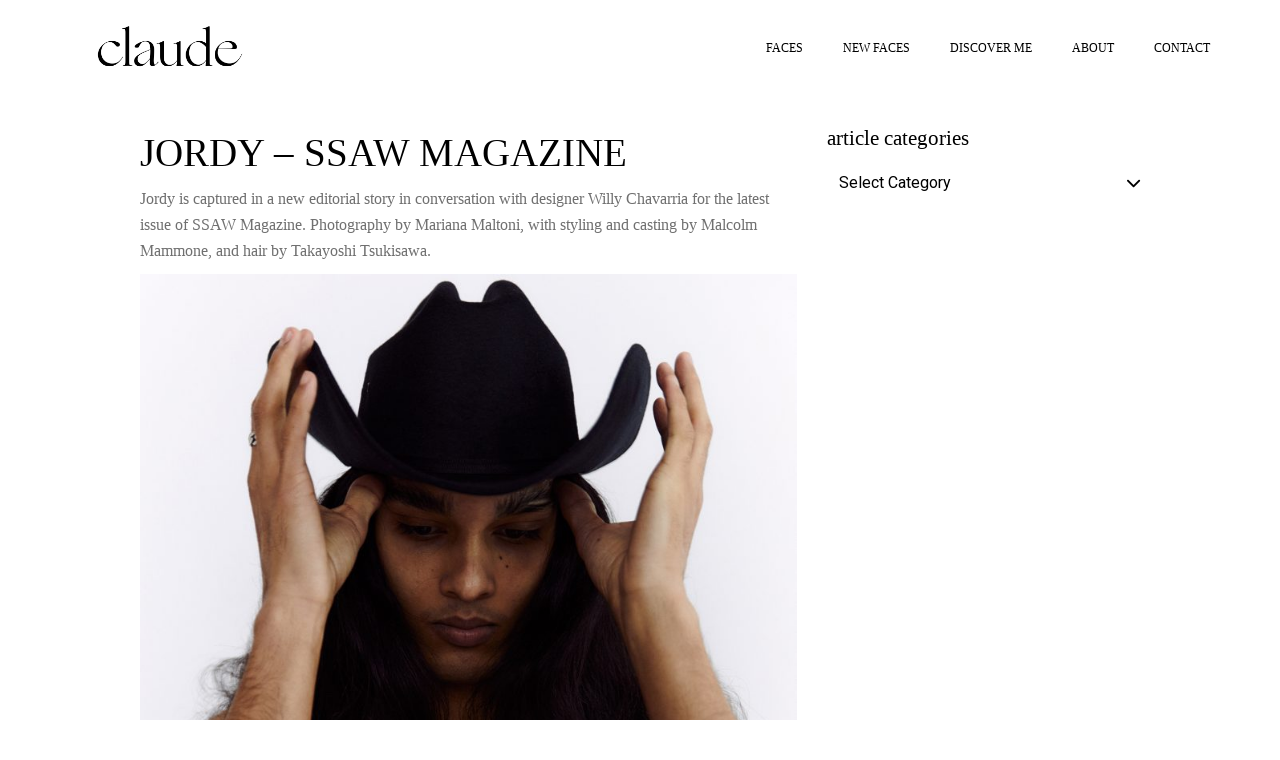

--- FILE ---
content_type: text/html; charset=UTF-8
request_url: https://claudemodelmanagement.com/jordy-ssaw-magazine/
body_size: 18605
content:
<!DOCTYPE html>
<html lang="en-US">
<head>
	<meta charset="UTF-8">
	<meta name="viewport" content="width=device-width, initial-scale=1, user-scalable=yes">
	<link rel="profile" href="https://gmpg.org/xfn/11">

	<title>JORDY &#8211; SSAW MAGAZINE &#8211; Claude Model Management</title>
<meta name='robots' content='max-image-preview:large' />
	<style>img:is([sizes="auto" i], [sizes^="auto," i]) { contain-intrinsic-size: 3000px 1500px }</style>
	<link rel='dns-prefetch' href='//fonts.googleapis.com' />
<link rel="alternate" type="application/rss+xml" title="Claude Model Management &raquo; Feed" href="https://claudemodelmanagement.com/feed/" />
<link rel="alternate" type="application/rss+xml" title="Claude Model Management &raquo; Comments Feed" href="https://claudemodelmanagement.com/comments/feed/" />
<script type="text/javascript">
/* <![CDATA[ */
window._wpemojiSettings = {"baseUrl":"https:\/\/s.w.org\/images\/core\/emoji\/16.0.1\/72x72\/","ext":".png","svgUrl":"https:\/\/s.w.org\/images\/core\/emoji\/16.0.1\/svg\/","svgExt":".svg","source":{"concatemoji":"https:\/\/claudemodelmanagement.com\/wp-includes\/js\/wp-emoji-release.min.js?ver=6.8.3"}};
/*! This file is auto-generated */
!function(s,n){var o,i,e;function c(e){try{var t={supportTests:e,timestamp:(new Date).valueOf()};sessionStorage.setItem(o,JSON.stringify(t))}catch(e){}}function p(e,t,n){e.clearRect(0,0,e.canvas.width,e.canvas.height),e.fillText(t,0,0);var t=new Uint32Array(e.getImageData(0,0,e.canvas.width,e.canvas.height).data),a=(e.clearRect(0,0,e.canvas.width,e.canvas.height),e.fillText(n,0,0),new Uint32Array(e.getImageData(0,0,e.canvas.width,e.canvas.height).data));return t.every(function(e,t){return e===a[t]})}function u(e,t){e.clearRect(0,0,e.canvas.width,e.canvas.height),e.fillText(t,0,0);for(var n=e.getImageData(16,16,1,1),a=0;a<n.data.length;a++)if(0!==n.data[a])return!1;return!0}function f(e,t,n,a){switch(t){case"flag":return n(e,"\ud83c\udff3\ufe0f\u200d\u26a7\ufe0f","\ud83c\udff3\ufe0f\u200b\u26a7\ufe0f")?!1:!n(e,"\ud83c\udde8\ud83c\uddf6","\ud83c\udde8\u200b\ud83c\uddf6")&&!n(e,"\ud83c\udff4\udb40\udc67\udb40\udc62\udb40\udc65\udb40\udc6e\udb40\udc67\udb40\udc7f","\ud83c\udff4\u200b\udb40\udc67\u200b\udb40\udc62\u200b\udb40\udc65\u200b\udb40\udc6e\u200b\udb40\udc67\u200b\udb40\udc7f");case"emoji":return!a(e,"\ud83e\udedf")}return!1}function g(e,t,n,a){var r="undefined"!=typeof WorkerGlobalScope&&self instanceof WorkerGlobalScope?new OffscreenCanvas(300,150):s.createElement("canvas"),o=r.getContext("2d",{willReadFrequently:!0}),i=(o.textBaseline="top",o.font="600 32px Arial",{});return e.forEach(function(e){i[e]=t(o,e,n,a)}),i}function t(e){var t=s.createElement("script");t.src=e,t.defer=!0,s.head.appendChild(t)}"undefined"!=typeof Promise&&(o="wpEmojiSettingsSupports",i=["flag","emoji"],n.supports={everything:!0,everythingExceptFlag:!0},e=new Promise(function(e){s.addEventListener("DOMContentLoaded",e,{once:!0})}),new Promise(function(t){var n=function(){try{var e=JSON.parse(sessionStorage.getItem(o));if("object"==typeof e&&"number"==typeof e.timestamp&&(new Date).valueOf()<e.timestamp+604800&&"object"==typeof e.supportTests)return e.supportTests}catch(e){}return null}();if(!n){if("undefined"!=typeof Worker&&"undefined"!=typeof OffscreenCanvas&&"undefined"!=typeof URL&&URL.createObjectURL&&"undefined"!=typeof Blob)try{var e="postMessage("+g.toString()+"("+[JSON.stringify(i),f.toString(),p.toString(),u.toString()].join(",")+"));",a=new Blob([e],{type:"text/javascript"}),r=new Worker(URL.createObjectURL(a),{name:"wpTestEmojiSupports"});return void(r.onmessage=function(e){c(n=e.data),r.terminate(),t(n)})}catch(e){}c(n=g(i,f,p,u))}t(n)}).then(function(e){for(var t in e)n.supports[t]=e[t],n.supports.everything=n.supports.everything&&n.supports[t],"flag"!==t&&(n.supports.everythingExceptFlag=n.supports.everythingExceptFlag&&n.supports[t]);n.supports.everythingExceptFlag=n.supports.everythingExceptFlag&&!n.supports.flag,n.DOMReady=!1,n.readyCallback=function(){n.DOMReady=!0}}).then(function(){return e}).then(function(){var e;n.supports.everything||(n.readyCallback(),(e=n.source||{}).concatemoji?t(e.concatemoji):e.wpemoji&&e.twemoji&&(t(e.twemoji),t(e.wpemoji)))}))}((window,document),window._wpemojiSettings);
/* ]]> */
</script>
<link rel='stylesheet' id='pt-cv-public-style-css' href='https://claudemodelmanagement.com/wp-content/plugins/content-views-query-and-display-post-page/public/assets/css/cv.css?ver=4.0.2' type='text/css' media='all' />
<link rel='stylesheet' id='dripicons-css' href='https://claudemodelmanagement.com/wp-content/plugins/breton-core/inc/icons/dripicons/assets/css/dripicons.min.css?ver=6.8.3' type='text/css' media='all' />
<link rel='stylesheet' id='elegant-icons-css' href='https://claudemodelmanagement.com/wp-content/plugins/breton-core/inc/icons/elegant-icons/assets/css/elegant-icons.min.css?ver=6.8.3' type='text/css' media='all' />
<link rel='stylesheet' id='font-awesome-css' href='https://claudemodelmanagement.com/wp-content/plugins/breton-core/inc/icons/font-awesome/assets/css/all.min.css?ver=6.8.3' type='text/css' media='all' />
<link rel='stylesheet' id='ionicons-css' href='https://claudemodelmanagement.com/wp-content/plugins/breton-core/inc/icons/ionicons/assets/css/ionicons.min.css?ver=6.8.3' type='text/css' media='all' />
<link rel='stylesheet' id='linea-icons-css' href='https://claudemodelmanagement.com/wp-content/plugins/breton-core/inc/icons/linea-icons/assets/css/linea-icons.min.css?ver=6.8.3' type='text/css' media='all' />
<link rel='stylesheet' id='linear-icons-css' href='https://claudemodelmanagement.com/wp-content/plugins/breton-core/inc/icons/linear-icons/assets/css/linear-icons.min.css?ver=6.8.3' type='text/css' media='all' />
<link rel='stylesheet' id='material-icons-css' href='https://fonts.googleapis.com/icon?family=Material+Icons&#038;ver=6.8.3' type='text/css' media='all' />
<link rel='stylesheet' id='simple-line-icons-css' href='https://claudemodelmanagement.com/wp-content/plugins/breton-core/inc/icons/simple-line-icons/assets/css/simple-line-icons.min.css?ver=6.8.3' type='text/css' media='all' />
<style id='wp-emoji-styles-inline-css' type='text/css'>

	img.wp-smiley, img.emoji {
		display: inline !important;
		border: none !important;
		box-shadow: none !important;
		height: 1em !important;
		width: 1em !important;
		margin: 0 0.07em !important;
		vertical-align: -0.1em !important;
		background: none !important;
		padding: 0 !important;
	}
</style>
<link rel='stylesheet' id='wp-block-library-css' href='https://claudemodelmanagement.com/wp-includes/css/dist/block-library/style.min.css?ver=6.8.3' type='text/css' media='all' />
<style id='classic-theme-styles-inline-css' type='text/css'>
/*! This file is auto-generated */
.wp-block-button__link{color:#fff;background-color:#32373c;border-radius:9999px;box-shadow:none;text-decoration:none;padding:calc(.667em + 2px) calc(1.333em + 2px);font-size:1.125em}.wp-block-file__button{background:#32373c;color:#fff;text-decoration:none}
</style>
<style id='global-styles-inline-css' type='text/css'>
:root{--wp--preset--aspect-ratio--square: 1;--wp--preset--aspect-ratio--4-3: 4/3;--wp--preset--aspect-ratio--3-4: 3/4;--wp--preset--aspect-ratio--3-2: 3/2;--wp--preset--aspect-ratio--2-3: 2/3;--wp--preset--aspect-ratio--16-9: 16/9;--wp--preset--aspect-ratio--9-16: 9/16;--wp--preset--color--black: #000000;--wp--preset--color--cyan-bluish-gray: #abb8c3;--wp--preset--color--white: #ffffff;--wp--preset--color--pale-pink: #f78da7;--wp--preset--color--vivid-red: #cf2e2e;--wp--preset--color--luminous-vivid-orange: #ff6900;--wp--preset--color--luminous-vivid-amber: #fcb900;--wp--preset--color--light-green-cyan: #7bdcb5;--wp--preset--color--vivid-green-cyan: #00d084;--wp--preset--color--pale-cyan-blue: #8ed1fc;--wp--preset--color--vivid-cyan-blue: #0693e3;--wp--preset--color--vivid-purple: #9b51e0;--wp--preset--gradient--vivid-cyan-blue-to-vivid-purple: linear-gradient(135deg,rgba(6,147,227,1) 0%,rgb(155,81,224) 100%);--wp--preset--gradient--light-green-cyan-to-vivid-green-cyan: linear-gradient(135deg,rgb(122,220,180) 0%,rgb(0,208,130) 100%);--wp--preset--gradient--luminous-vivid-amber-to-luminous-vivid-orange: linear-gradient(135deg,rgba(252,185,0,1) 0%,rgba(255,105,0,1) 100%);--wp--preset--gradient--luminous-vivid-orange-to-vivid-red: linear-gradient(135deg,rgba(255,105,0,1) 0%,rgb(207,46,46) 100%);--wp--preset--gradient--very-light-gray-to-cyan-bluish-gray: linear-gradient(135deg,rgb(238,238,238) 0%,rgb(169,184,195) 100%);--wp--preset--gradient--cool-to-warm-spectrum: linear-gradient(135deg,rgb(74,234,220) 0%,rgb(151,120,209) 20%,rgb(207,42,186) 40%,rgb(238,44,130) 60%,rgb(251,105,98) 80%,rgb(254,248,76) 100%);--wp--preset--gradient--blush-light-purple: linear-gradient(135deg,rgb(255,206,236) 0%,rgb(152,150,240) 100%);--wp--preset--gradient--blush-bordeaux: linear-gradient(135deg,rgb(254,205,165) 0%,rgb(254,45,45) 50%,rgb(107,0,62) 100%);--wp--preset--gradient--luminous-dusk: linear-gradient(135deg,rgb(255,203,112) 0%,rgb(199,81,192) 50%,rgb(65,88,208) 100%);--wp--preset--gradient--pale-ocean: linear-gradient(135deg,rgb(255,245,203) 0%,rgb(182,227,212) 50%,rgb(51,167,181) 100%);--wp--preset--gradient--electric-grass: linear-gradient(135deg,rgb(202,248,128) 0%,rgb(113,206,126) 100%);--wp--preset--gradient--midnight: linear-gradient(135deg,rgb(2,3,129) 0%,rgb(40,116,252) 100%);--wp--preset--font-size--small: 13px;--wp--preset--font-size--medium: 20px;--wp--preset--font-size--large: 36px;--wp--preset--font-size--x-large: 42px;--wp--preset--font-family--inter: "Inter", sans-serif;--wp--preset--font-family--cardo: Cardo;--wp--preset--spacing--20: 0.44rem;--wp--preset--spacing--30: 0.67rem;--wp--preset--spacing--40: 1rem;--wp--preset--spacing--50: 1.5rem;--wp--preset--spacing--60: 2.25rem;--wp--preset--spacing--70: 3.38rem;--wp--preset--spacing--80: 5.06rem;--wp--preset--shadow--natural: 6px 6px 9px rgba(0, 0, 0, 0.2);--wp--preset--shadow--deep: 12px 12px 50px rgba(0, 0, 0, 0.4);--wp--preset--shadow--sharp: 6px 6px 0px rgba(0, 0, 0, 0.2);--wp--preset--shadow--outlined: 6px 6px 0px -3px rgba(255, 255, 255, 1), 6px 6px rgba(0, 0, 0, 1);--wp--preset--shadow--crisp: 6px 6px 0px rgba(0, 0, 0, 1);}:where(.is-layout-flex){gap: 0.5em;}:where(.is-layout-grid){gap: 0.5em;}body .is-layout-flex{display: flex;}.is-layout-flex{flex-wrap: wrap;align-items: center;}.is-layout-flex > :is(*, div){margin: 0;}body .is-layout-grid{display: grid;}.is-layout-grid > :is(*, div){margin: 0;}:where(.wp-block-columns.is-layout-flex){gap: 2em;}:where(.wp-block-columns.is-layout-grid){gap: 2em;}:where(.wp-block-post-template.is-layout-flex){gap: 1.25em;}:where(.wp-block-post-template.is-layout-grid){gap: 1.25em;}.has-black-color{color: var(--wp--preset--color--black) !important;}.has-cyan-bluish-gray-color{color: var(--wp--preset--color--cyan-bluish-gray) !important;}.has-white-color{color: var(--wp--preset--color--white) !important;}.has-pale-pink-color{color: var(--wp--preset--color--pale-pink) !important;}.has-vivid-red-color{color: var(--wp--preset--color--vivid-red) !important;}.has-luminous-vivid-orange-color{color: var(--wp--preset--color--luminous-vivid-orange) !important;}.has-luminous-vivid-amber-color{color: var(--wp--preset--color--luminous-vivid-amber) !important;}.has-light-green-cyan-color{color: var(--wp--preset--color--light-green-cyan) !important;}.has-vivid-green-cyan-color{color: var(--wp--preset--color--vivid-green-cyan) !important;}.has-pale-cyan-blue-color{color: var(--wp--preset--color--pale-cyan-blue) !important;}.has-vivid-cyan-blue-color{color: var(--wp--preset--color--vivid-cyan-blue) !important;}.has-vivid-purple-color{color: var(--wp--preset--color--vivid-purple) !important;}.has-black-background-color{background-color: var(--wp--preset--color--black) !important;}.has-cyan-bluish-gray-background-color{background-color: var(--wp--preset--color--cyan-bluish-gray) !important;}.has-white-background-color{background-color: var(--wp--preset--color--white) !important;}.has-pale-pink-background-color{background-color: var(--wp--preset--color--pale-pink) !important;}.has-vivid-red-background-color{background-color: var(--wp--preset--color--vivid-red) !important;}.has-luminous-vivid-orange-background-color{background-color: var(--wp--preset--color--luminous-vivid-orange) !important;}.has-luminous-vivid-amber-background-color{background-color: var(--wp--preset--color--luminous-vivid-amber) !important;}.has-light-green-cyan-background-color{background-color: var(--wp--preset--color--light-green-cyan) !important;}.has-vivid-green-cyan-background-color{background-color: var(--wp--preset--color--vivid-green-cyan) !important;}.has-pale-cyan-blue-background-color{background-color: var(--wp--preset--color--pale-cyan-blue) !important;}.has-vivid-cyan-blue-background-color{background-color: var(--wp--preset--color--vivid-cyan-blue) !important;}.has-vivid-purple-background-color{background-color: var(--wp--preset--color--vivid-purple) !important;}.has-black-border-color{border-color: var(--wp--preset--color--black) !important;}.has-cyan-bluish-gray-border-color{border-color: var(--wp--preset--color--cyan-bluish-gray) !important;}.has-white-border-color{border-color: var(--wp--preset--color--white) !important;}.has-pale-pink-border-color{border-color: var(--wp--preset--color--pale-pink) !important;}.has-vivid-red-border-color{border-color: var(--wp--preset--color--vivid-red) !important;}.has-luminous-vivid-orange-border-color{border-color: var(--wp--preset--color--luminous-vivid-orange) !important;}.has-luminous-vivid-amber-border-color{border-color: var(--wp--preset--color--luminous-vivid-amber) !important;}.has-light-green-cyan-border-color{border-color: var(--wp--preset--color--light-green-cyan) !important;}.has-vivid-green-cyan-border-color{border-color: var(--wp--preset--color--vivid-green-cyan) !important;}.has-pale-cyan-blue-border-color{border-color: var(--wp--preset--color--pale-cyan-blue) !important;}.has-vivid-cyan-blue-border-color{border-color: var(--wp--preset--color--vivid-cyan-blue) !important;}.has-vivid-purple-border-color{border-color: var(--wp--preset--color--vivid-purple) !important;}.has-vivid-cyan-blue-to-vivid-purple-gradient-background{background: var(--wp--preset--gradient--vivid-cyan-blue-to-vivid-purple) !important;}.has-light-green-cyan-to-vivid-green-cyan-gradient-background{background: var(--wp--preset--gradient--light-green-cyan-to-vivid-green-cyan) !important;}.has-luminous-vivid-amber-to-luminous-vivid-orange-gradient-background{background: var(--wp--preset--gradient--luminous-vivid-amber-to-luminous-vivid-orange) !important;}.has-luminous-vivid-orange-to-vivid-red-gradient-background{background: var(--wp--preset--gradient--luminous-vivid-orange-to-vivid-red) !important;}.has-very-light-gray-to-cyan-bluish-gray-gradient-background{background: var(--wp--preset--gradient--very-light-gray-to-cyan-bluish-gray) !important;}.has-cool-to-warm-spectrum-gradient-background{background: var(--wp--preset--gradient--cool-to-warm-spectrum) !important;}.has-blush-light-purple-gradient-background{background: var(--wp--preset--gradient--blush-light-purple) !important;}.has-blush-bordeaux-gradient-background{background: var(--wp--preset--gradient--blush-bordeaux) !important;}.has-luminous-dusk-gradient-background{background: var(--wp--preset--gradient--luminous-dusk) !important;}.has-pale-ocean-gradient-background{background: var(--wp--preset--gradient--pale-ocean) !important;}.has-electric-grass-gradient-background{background: var(--wp--preset--gradient--electric-grass) !important;}.has-midnight-gradient-background{background: var(--wp--preset--gradient--midnight) !important;}.has-small-font-size{font-size: var(--wp--preset--font-size--small) !important;}.has-medium-font-size{font-size: var(--wp--preset--font-size--medium) !important;}.has-large-font-size{font-size: var(--wp--preset--font-size--large) !important;}.has-x-large-font-size{font-size: var(--wp--preset--font-size--x-large) !important;}
:where(.wp-block-post-template.is-layout-flex){gap: 1.25em;}:where(.wp-block-post-template.is-layout-grid){gap: 1.25em;}
:where(.wp-block-columns.is-layout-flex){gap: 2em;}:where(.wp-block-columns.is-layout-grid){gap: 2em;}
:root :where(.wp-block-pullquote){font-size: 1.5em;line-height: 1.6;}
</style>
<link rel='stylesheet' id='contact-form-7-css' href='https://claudemodelmanagement.com/wp-content/plugins/contact-form-7/includes/css/styles.css?ver=6.0.3' type='text/css' media='all' />
<link rel='stylesheet' id='wpdm-fonticon-css' href='https://claudemodelmanagement.com/wp-content/plugins/download-manager/assets/wpdm-iconfont/css/wpdm-icons.css?ver=6.8.3' type='text/css' media='all' />
<link rel='stylesheet' id='wpdm-front-css' href='https://claudemodelmanagement.com/wp-content/plugins/download-manager/assets/css/front.min.css?ver=6.8.3' type='text/css' media='all' />
<style id='woocommerce-inline-inline-css' type='text/css'>
.woocommerce form .form-row .required { visibility: visible; }
</style>
<link rel='stylesheet' id='select2-css' href='https://claudemodelmanagement.com/wp-content/plugins/woocommerce/assets/css/select2.css?ver=9.6.1' type='text/css' media='all' />
<link rel='stylesheet' id='breton-core-dashboard-style-css' href='https://claudemodelmanagement.com/wp-content/plugins/breton-core/inc/core-dashboard/assets/css/core-dashboard.min.css?ver=6.8.3' type='text/css' media='all' />
<link rel='stylesheet' id='swiper-css' href='https://claudemodelmanagement.com/wp-content/plugins/elementor/assets/lib/swiper/v8/css/swiper.min.css?ver=8.4.5' type='text/css' media='all' />
<link rel='stylesheet' id='breton-main-css' href='https://claudemodelmanagement.com/wp-content/themes/breton/assets/css/main.min.css?ver=6.8.3' type='text/css' media='all' />
<link rel='stylesheet' id='breton-core-style-css' href='https://claudemodelmanagement.com/wp-content/plugins/breton-core/assets/css/breton-core.min.css?ver=6.8.3' type='text/css' media='all' />
<link rel='stylesheet' id='brands-styles-css' href='https://claudemodelmanagement.com/wp-content/plugins/woocommerce/assets/css/brands.css?ver=9.6.1' type='text/css' media='all' />
<link rel='stylesheet' id='breton-child-style-css' href='https://claudemodelmanagement.com/wp-content/themes/breton-child/style.css?ver=1.0.1' type='text/css' media='all' />
<link rel='stylesheet' id='magnific-popup-css' href='https://claudemodelmanagement.com/wp-content/themes/breton/assets/plugins/magnific-popup/magnific-popup.css?ver=6.8.3' type='text/css' media='all' />
<link rel='stylesheet' id='breton-google-fonts-css' href='https://fonts.googleapis.com/css?family=Playfair+Display%3A300%2C400%2C400i%2C500%2C600%2C700%7CRoboto%3A300%2C400%2C400i%2C500%2C600%2C700&#038;subset=latin-ext&#038;ver=1.0.0' type='text/css' media='all' />
<link rel='stylesheet' id='breton-style-css' href='https://claudemodelmanagement.com/wp-content/themes/breton/style.css?ver=6.8.3' type='text/css' media='all' />
<style id='breton-style-inline-css' type='text/css'>
#qodef-page-footer-top-area { background-color: #ffffff;border-top-color: #ffffff;border-top-width: 1px;}#qodef-page-footer-bottom-area { background-color: #ffffff;border-top-color: #ffffff;border-top-width: 1px;}body { background-color: #ffffff;background-image: url(https://claudemodelmanagement.com/wp-content/uploads/2020/10/BG_White.jpg);background-repeat: repeat;background-size: contain;background-attachment: scroll;}#qodef-page-inner { padding: 30px 0 0 0;}.qodef-mobile-header-navigation > ul > li > a { font-family: Palatino Linotype;}.qodef-mobile-header-navigation .qodef-drop-down-second-inner ul li > a { font-family: Palatino Linotype;}.qodef-header-navigation> ul > li > a { font-family: Times New Roman;font-size: 12px;text-transform: none;}.qodef-header-navigation> ul > li > a:hover { color: #515151;}.qodef-header-navigation > ul > li.qodef-menu-item--narrow .qodef-drop-down-second ul li a { color: #ffffff;font-family: Times New Roman;font-size: 12px;}.qodef-header-navigation > ul > li.qodef-menu-item--wide .qodef-drop-down-second-inner > ul > li > a { font-family: Times New Roman;}.qodef-header-navigation > ul > li.qodef-menu-item--wide .qodef-drop-down-second ul li ul li a { font-family: Times New Roman;}p { color: #707070;font-family: Palatino Linotype;}h1 { font-family: Times New Roman;}h2 { font-family: Times New Roman;}h3 { font-family: Palatino Linotype;}h4 { color: #707070;font-family: Palatino Linotype;font-size: 12px;}h5 { font-family: Palatino Linotype;}h6 { font-family: Palatino Linotype;}.qodef-mobile-header--standard #qodef-mobile-header-navigation .qodef-m-inner { background-color: #ffffff;}.qodef-mobile-header--standard #qodef-page-mobile-header { background-color: #ffffff;}
</style>
<style id='akismet-widget-style-inline-css' type='text/css'>

			.a-stats {
				--akismet-color-mid-green: #357b49;
				--akismet-color-white: #fff;
				--akismet-color-light-grey: #f6f7f7;

				max-width: 350px;
				width: auto;
			}

			.a-stats * {
				all: unset;
				box-sizing: border-box;
			}

			.a-stats strong {
				font-weight: 600;
			}

			.a-stats a.a-stats__link,
			.a-stats a.a-stats__link:visited,
			.a-stats a.a-stats__link:active {
				background: var(--akismet-color-mid-green);
				border: none;
				box-shadow: none;
				border-radius: 8px;
				color: var(--akismet-color-white);
				cursor: pointer;
				display: block;
				font-family: -apple-system, BlinkMacSystemFont, 'Segoe UI', 'Roboto', 'Oxygen-Sans', 'Ubuntu', 'Cantarell', 'Helvetica Neue', sans-serif;
				font-weight: 500;
				padding: 12px;
				text-align: center;
				text-decoration: none;
				transition: all 0.2s ease;
			}

			/* Extra specificity to deal with TwentyTwentyOne focus style */
			.widget .a-stats a.a-stats__link:focus {
				background: var(--akismet-color-mid-green);
				color: var(--akismet-color-white);
				text-decoration: none;
			}

			.a-stats a.a-stats__link:hover {
				filter: brightness(110%);
				box-shadow: 0 4px 12px rgba(0, 0, 0, 0.06), 0 0 2px rgba(0, 0, 0, 0.16);
			}

			.a-stats .count {
				color: var(--akismet-color-white);
				display: block;
				font-size: 1.5em;
				line-height: 1.4;
				padding: 0 13px;
				white-space: nowrap;
			}
		
</style>
<link rel='stylesheet' id='simple-social-icons-font-css' href='https://claudemodelmanagement.com/wp-content/plugins/simple-social-icons/css/style.css?ver=3.0.2' type='text/css' media='all' />
<link rel='stylesheet' id='slb_core-css' href='https://claudemodelmanagement.com/wp-content/plugins/simple-lightbox/client/css/app.css?ver=2.9.3' type='text/css' media='all' />
<script type="text/javascript" src="https://claudemodelmanagement.com/wp-includes/js/jquery/jquery.min.js?ver=3.7.1" id="jquery-core-js"></script>
<script type="text/javascript" src="https://claudemodelmanagement.com/wp-includes/js/jquery/jquery-migrate.min.js?ver=3.4.1" id="jquery-migrate-js"></script>
<script type="text/javascript" src="https://claudemodelmanagement.com/wp-content/plugins/download-manager/assets/js/wpdm.min.js?ver=6.8.3" id="wpdm-frontend-js-js"></script>
<script type="text/javascript" id="wpdm-frontjs-js-extra">
/* <![CDATA[ */
var wpdm_url = {"home":"https:\/\/claudemodelmanagement.com\/","site":"https:\/\/claudemodelmanagement.com\/","ajax":"https:\/\/claudemodelmanagement.com\/wp-admin\/admin-ajax.php"};
var wpdm_js = {"spinner":"<i class=\"wpdm-icon wpdm-sun wpdm-spin\"><\/i>","client_id":"f5b1fa03ea87fef1101324716683da0f"};
var wpdm_strings = {"pass_var":"Password Verified!","pass_var_q":"Please click following button to start download.","start_dl":"Start Download"};
/* ]]> */
</script>
<script type="text/javascript" src="https://claudemodelmanagement.com/wp-content/plugins/download-manager/assets/js/front.min.js?ver=3.3.08" id="wpdm-frontjs-js"></script>
<script type="text/javascript" src="https://claudemodelmanagement.com/wp-content/plugins/woocommerce/assets/js/jquery-blockui/jquery.blockUI.min.js?ver=2.7.0-wc.9.6.1" id="jquery-blockui-js" defer="defer" data-wp-strategy="defer"></script>
<script type="text/javascript" id="wc-add-to-cart-js-extra">
/* <![CDATA[ */
var wc_add_to_cart_params = {"ajax_url":"\/wp-admin\/admin-ajax.php","wc_ajax_url":"\/?wc-ajax=%%endpoint%%","i18n_view_cart":"View cart","cart_url":"https:\/\/claudemodelmanagement.com\/cart\/","is_cart":"","cart_redirect_after_add":"no"};
/* ]]> */
</script>
<script type="text/javascript" src="https://claudemodelmanagement.com/wp-content/plugins/woocommerce/assets/js/frontend/add-to-cart.min.js?ver=9.6.1" id="wc-add-to-cart-js" defer="defer" data-wp-strategy="defer"></script>
<script type="text/javascript" src="https://claudemodelmanagement.com/wp-content/plugins/woocommerce/assets/js/js-cookie/js.cookie.min.js?ver=2.1.4-wc.9.6.1" id="js-cookie-js" defer="defer" data-wp-strategy="defer"></script>
<script type="text/javascript" id="woocommerce-js-extra">
/* <![CDATA[ */
var woocommerce_params = {"ajax_url":"\/wp-admin\/admin-ajax.php","wc_ajax_url":"\/?wc-ajax=%%endpoint%%"};
/* ]]> */
</script>
<script type="text/javascript" src="https://claudemodelmanagement.com/wp-content/plugins/woocommerce/assets/js/frontend/woocommerce.min.js?ver=9.6.1" id="woocommerce-js" defer="defer" data-wp-strategy="defer"></script>
<script type="text/javascript" src="https://claudemodelmanagement.com/wp-content/plugins/woocommerce/assets/js/select2/select2.full.min.js?ver=4.0.3-wc.9.6.1" id="select2-js" defer="defer" data-wp-strategy="defer"></script>
<link rel="https://api.w.org/" href="https://claudemodelmanagement.com/wp-json/" /><link rel="alternate" title="JSON" type="application/json" href="https://claudemodelmanagement.com/wp-json/wp/v2/posts/7946" /><link rel="EditURI" type="application/rsd+xml" title="RSD" href="https://claudemodelmanagement.com/xmlrpc.php?rsd" />
<meta name="generator" content="WordPress 6.8.3" />
<meta name="generator" content="WooCommerce 9.6.1" />
<link rel="canonical" href="https://claudemodelmanagement.com/jordy-ssaw-magazine/" />
<link rel='shortlink' href='https://claudemodelmanagement.com/?p=7946' />
<link rel="alternate" title="oEmbed (JSON)" type="application/json+oembed" href="https://claudemodelmanagement.com/wp-json/oembed/1.0/embed?url=https%3A%2F%2Fclaudemodelmanagement.com%2Fjordy-ssaw-magazine%2F" />
<link rel="alternate" title="oEmbed (XML)" type="text/xml+oembed" href="https://claudemodelmanagement.com/wp-json/oembed/1.0/embed?url=https%3A%2F%2Fclaudemodelmanagement.com%2Fjordy-ssaw-magazine%2F&#038;format=xml" />
<style type="text/css">* Custom css for Access Category Password form */
	.acpwd-container {
	
	}
	
	.acpwd-added-excerpt {
	}
	
	.acpwd-info-message {
	
	}
	
	.acpwd-form {
	
	}
	.acpwd-pass {
	
	}
	
	.acpwd-submit {
	
	}
	
	.acpwd-error-message {
		color: darkred;
	}</style>	<noscript><style>.woocommerce-product-gallery{ opacity: 1 !important; }</style></noscript>
	<meta name="generator" content="Elementor 3.27.3; features: additional_custom_breakpoints; settings: css_print_method-external, google_font-enabled, font_display-auto">
<!-- All in one Favicon 4.8 --><link rel="icon" href="https://claudemodelmanagement.com/wp-content/uploads/2021/01/CLAUDE_FAV-ICON-2.png" type="image/png"/>
<link rel="shortcut icon" href="https://claudemodelmanagement.com/wp-content/uploads/2021/01/CLAUDE_FAV-ICON.png" />
<link rel="icon" href="https://claudemodelmanagement.com/wp-content/uploads/2021/01/CLAUDE_FAV-ICON-1.png" type="image/gif"/>
<link rel="apple-touch-icon" href="https://claudemodelmanagement.com/wp-content/uploads/2021/01/CLAUDE_FAV-ICON-3.png" />
			<style>
				.e-con.e-parent:nth-of-type(n+4):not(.e-lazyloaded):not(.e-no-lazyload),
				.e-con.e-parent:nth-of-type(n+4):not(.e-lazyloaded):not(.e-no-lazyload) * {
					background-image: none !important;
				}
				@media screen and (max-height: 1024px) {
					.e-con.e-parent:nth-of-type(n+3):not(.e-lazyloaded):not(.e-no-lazyload),
					.e-con.e-parent:nth-of-type(n+3):not(.e-lazyloaded):not(.e-no-lazyload) * {
						background-image: none !important;
					}
				}
				@media screen and (max-height: 640px) {
					.e-con.e-parent:nth-of-type(n+2):not(.e-lazyloaded):not(.e-no-lazyload),
					.e-con.e-parent:nth-of-type(n+2):not(.e-lazyloaded):not(.e-no-lazyload) * {
						background-image: none !important;
					}
				}
			</style>
			<meta name="generator" content="Powered by Slider Revolution 6.7.18 - responsive, Mobile-Friendly Slider Plugin for WordPress with comfortable drag and drop interface." />
<style class='wp-fonts-local' type='text/css'>
@font-face{font-family:Inter;font-style:normal;font-weight:300 900;font-display:fallback;src:url('https://claudemodelmanagement.com/wp-content/plugins/woocommerce/assets/fonts/Inter-VariableFont_slnt,wght.woff2') format('woff2');font-stretch:normal;}
@font-face{font-family:Cardo;font-style:normal;font-weight:400;font-display:fallback;src:url('https://claudemodelmanagement.com/wp-content/plugins/woocommerce/assets/fonts/cardo_normal_400.woff2') format('woff2');}
</style>
<script>function setREVStartSize(e){
			//window.requestAnimationFrame(function() {
				window.RSIW = window.RSIW===undefined ? window.innerWidth : window.RSIW;
				window.RSIH = window.RSIH===undefined ? window.innerHeight : window.RSIH;
				try {
					var pw = document.getElementById(e.c).parentNode.offsetWidth,
						newh;
					pw = pw===0 || isNaN(pw) || (e.l=="fullwidth" || e.layout=="fullwidth") ? window.RSIW : pw;
					e.tabw = e.tabw===undefined ? 0 : parseInt(e.tabw);
					e.thumbw = e.thumbw===undefined ? 0 : parseInt(e.thumbw);
					e.tabh = e.tabh===undefined ? 0 : parseInt(e.tabh);
					e.thumbh = e.thumbh===undefined ? 0 : parseInt(e.thumbh);
					e.tabhide = e.tabhide===undefined ? 0 : parseInt(e.tabhide);
					e.thumbhide = e.thumbhide===undefined ? 0 : parseInt(e.thumbhide);
					e.mh = e.mh===undefined || e.mh=="" || e.mh==="auto" ? 0 : parseInt(e.mh,0);
					if(e.layout==="fullscreen" || e.l==="fullscreen")
						newh = Math.max(e.mh,window.RSIH);
					else{
						e.gw = Array.isArray(e.gw) ? e.gw : [e.gw];
						for (var i in e.rl) if (e.gw[i]===undefined || e.gw[i]===0) e.gw[i] = e.gw[i-1];
						e.gh = e.el===undefined || e.el==="" || (Array.isArray(e.el) && e.el.length==0)? e.gh : e.el;
						e.gh = Array.isArray(e.gh) ? e.gh : [e.gh];
						for (var i in e.rl) if (e.gh[i]===undefined || e.gh[i]===0) e.gh[i] = e.gh[i-1];
											
						var nl = new Array(e.rl.length),
							ix = 0,
							sl;
						e.tabw = e.tabhide>=pw ? 0 : e.tabw;
						e.thumbw = e.thumbhide>=pw ? 0 : e.thumbw;
						e.tabh = e.tabhide>=pw ? 0 : e.tabh;
						e.thumbh = e.thumbhide>=pw ? 0 : e.thumbh;
						for (var i in e.rl) nl[i] = e.rl[i]<window.RSIW ? 0 : e.rl[i];
						sl = nl[0];
						for (var i in nl) if (sl>nl[i] && nl[i]>0) { sl = nl[i]; ix=i;}
						var m = pw>(e.gw[ix]+e.tabw+e.thumbw) ? 1 : (pw-(e.tabw+e.thumbw)) / (e.gw[ix]);
						newh =  (e.gh[ix] * m) + (e.tabh + e.thumbh);
					}
					var el = document.getElementById(e.c);
					if (el!==null && el) el.style.height = newh+"px";
					el = document.getElementById(e.c+"_wrapper");
					if (el!==null && el) {
						el.style.height = newh+"px";
						el.style.display = "block";
					}
				} catch(e){
					console.log("Failure at Presize of Slider:" + e)
				}
			//});
		  };</script>
		<style type="text/css" id="wp-custom-css">
			.qodef-e.qodef-info--date, .qodef-e.qodef-info--category, .qodef-e.qodef-inof--social-share {
    display:none;
}
#qodef-page-outer,#qodef-page-header-inner{
    background-color: #fff;
}
.qodef-e-content .qodef-e-info-category {
    display:none;
}
/*.single-portfolio-item .swiper-slide.swiper-slide-duplicate-next {
    opacity: 0 !important;
}

.single-portfolio-item .swiper-slide.swiper-slide-prev {
    opacity: 0 !important;
}*/
	
	.single-portfolio-item .swiper-slide:not(.swiper-slide-active) {
    opacity: 0 !important;
    visibility: hidden !important;
}

.single-portfolio-item .swiper-container-horizontal>.swiper-pagination-bullets, 
.single-portfolio-item .swiper-pagination-custom, .swiper-pagination-fraction {
    display: none;
}
.qodef-header-navigation>ul>li.current-menu-ancestor>a .qodef-menu-item-text:after, .qodef-header-navigation>ul>li.current-menu-item>a .qodef-menu-item-text:after {
    opacity: 0;
}
.qodef-header-navigation>ul>li>a .qodef-menu-item-text:after {
    display: none;
}
.qodef-header-navigation>ul>li.current-menu-ancestor>a .qodef-menu-item-text:after, .qodef-header-navigation>ul>li.current-menu-item>a .qodef-menu-item-text:after {
    opacity: 0;
}
.qodef-header-navigation>ul>li>a .qodef-menu-item-text:after {
    display: none;
}
.single-post .qodef-blog .qodef-blog-item .qodef-e-media{
    display: none;
}
.qodef-social-share.qodef-layout--text.qodef-layout--dropdown .qodef-social-share-dropdown-opener{
    display: none;
}
.qodef-e-info-item.qodef-e-info-date.entry-date.published.updated a{
    font-family: times;
}.qodef-blog .qodef-blog-item .qodef-e-info .qodef-e-info-item.qodef-e-info-date svg{
    display:none !important;
}
.qodef-blog.qodef-item-layout--simple .qodef-blog-item .qodef-e-info.qodef-info--bottom{
    display:none;    
}
.qodef--list .qodef-e-info.qodef-info--bottom {
    display:none !important;
}
.qodef-e-info-item.qodef-e-info-date.entry-date.published.updated {
    display:none;
}

.slider-caption {
    color: #333;
    font-family: Palatino Linotype;
    text-align: center;
    margin-top: 37px;
}

.swiper-button-next:after {
    content:""; background: url(https://claudemodelmanagement.com/wp-content/uploads/2020/12/Right.png);
	height: 0px; width: 0px; background-size: cover
}

.swiper-button-prev:after {
    content: ""; 
	background: url(https://claudemodelmanagement.com/wp-content/uploads/2020/12/Left.png);	height: 0px; width: 0px; background-size: cover
}

div.arrows {
    position: absolute;
    bottom: 14px;
    width: 180px;
    right: -63px;
}

.qodef-swiper-container {
    overflow: visible;
}

.qodef--noise #qodef-page-mobile-header:after {
    background-image: unset;
}
.qodef-mobile-header-navigation>ul>li>a .qodef-menu-item-text:after {
    display: none;
}

@media screen and (max-width: 768px) {
	
	div.arrows {
    right: -11%;
}
	
}

@media only screen and (max-width: 680px){
.swiper-button-next {
    right: 60px!important;
}
	.swiper-button-prev {
    left: 60px!important;
}
}


@media screen and (max-width: 450px) {
div.arrows {
    right: -30%;
	}}
.qodef--noise .qodef-mobile-header-navigation {
    background-image: none !important;
    background-color: #fff !important;
}
.qodef--noise #qodef-page-footer-bottom-area:after {
    background-image: none;
}footer#qodef-page-footer div#nav_menu-2 a{
    font-family: Times New Roman;
    font-size: 12px;
    line-height: 26px;
    color: #515151;
}#qodef-page-footer-bottom-area {
    padding: 25px 0;
}
.qodef--noise .qodef-header-navigation ul li.qodef-menu-item--narrow ul:after {
    background-image: none;
    background-color: #111;
}

.qodef-header-navigation>ul>li.qodef-menu-item--narrow ul:not(.qodef-drop-down--right) li>a .qodef-menu-item-text:before {
    display: none;
}div#qodef-page-footer-bottom-area .qodef-grid-inner.clear .qodef-grid-item:nth-child(2) {
    width: 100%;
    text-align:center;
	  font-size: 10px;
}
select#cat {
 font-family: 'Times New Roman', sans-serif;
}
.qodef-m-pagination.qodef--wp .page-numbers:not(.next) {
 display: none;
}
.qodef-m-pagination.qodef--wp .page-numbers.next {
 display: flex;
 align-items: flex-start;
}
.qodef-m-pagination.qodef--wp .page-numbers.next:before {
 content: 'NEXT';
 font-family: 'Times New Roman', sans-serif;
 font-size: 16px;
}


.home .qodef-blog .qodef-blog-item .qodef-e-excerpt {
    margin: 15px 0 0;
    font-size: 14px;
    text-align: justify;
    line-height: 17px;
    margin-top: 5px;
    margin-bottom: 15px;
}

.swiper-button-nextt {
    right: 0px!important;
    height: 100%!important;
    width: 50%!Important;
}

.swiper-button-prevv {
    left: 0px!important;
	    height: 100%!important;
    width: 50%!Important;
}

iv.arrowsss {
    position: relative;
    width: 100%;
    height: 100vh;
    margin-top: -100vh;
}


.single .arrows.second {
    position: absolute;
    top: 0px;
    height: 100%;
    right: 0px;
    width: 100%;
}

.single .arrows.secondd {display: none}


.single .arrows.second .swiper-button-prev {
    left: 0px!important;
}

.single .arrows.second .swiper-button-next {
    right: 0px!important;
}

.single .arrows.second .swiper-button-next, .single .arrows.second .swiper-button-prev {
    height: 100%!Important;
    width: 50%!important;
}

.single .arrows.second .swiper-button-prev:after {display: none}

.single .arrows.second .swiper-button-next:after {display: none}

 .pum-theme-lightbox .pum-content + .pum-close {
    outline: none!Important
}


.pum-container .pum-title {
  
    font-family: 'Cormorant'!important;
}

.pum-theme-lightbox .pum-content {
	
	
	    font-family: 'Timesnewroman'!important;
}



@media only screen and (orientation: landscape) {
	.home-newsss {margin-top: 100px!important}
}

@media only screen and (max-width: 680px) {

.qodef-grid.qodef-responsive--predefined.qodef-col-num--6.qodef-layout--columns>.qodef-grid-inner>.qodef-grid-item {
        width: 50%;
    }
	
	
.qodef-grid.qodef-responsive--predefined.qodef-col-num--6.qodef-layout--columns>.qodef-grid-inner>.qodef-grid-item:nth-child(2n+1) {clear: left}
	
.qodef-grid.qodef-responsive--predefined.qodef-col-num--5.qodef-layout--masonry>.qodef-grid-inner>.qodef-grid-item {
        width: 50%;
    }
	
.qodef-grid.qodef-responsive--predefined.qodef-col-num--5.qodef-layout--masonry>.qodef-grid-inner>.qodef-grid-item:nth-child(2n+1) {clear: left}
	
	.home .qodef-blog .qodef-blog-item .qodef-e-excerpt {display: none!important}
	
}

.swiper-pagination {
    display: none !important;
}		</style>
		<meta name="generator" content="WordPress Download Manager 3.3.08" />
                <style>
        /* WPDM Link Template Styles */        </style>
                <style>

            :root {
                --color-primary: #4a8eff;
                --color-primary-rgb: 74, 142, 255;
                --color-primary-hover: #5998ff;
                --color-primary-active: #3281ff;
                --color-secondary: #6c757d;
                --color-secondary-rgb: 108, 117, 125;
                --color-secondary-hover: #6c757d;
                --color-secondary-active: #6c757d;
                --color-success: #018e11;
                --color-success-rgb: 1, 142, 17;
                --color-success-hover: #0aad01;
                --color-success-active: #0c8c01;
                --color-info: #2CA8FF;
                --color-info-rgb: 44, 168, 255;
                --color-info-hover: #2CA8FF;
                --color-info-active: #2CA8FF;
                --color-warning: #FFB236;
                --color-warning-rgb: 255, 178, 54;
                --color-warning-hover: #FFB236;
                --color-warning-active: #FFB236;
                --color-danger: #ff5062;
                --color-danger-rgb: 255, 80, 98;
                --color-danger-hover: #ff5062;
                --color-danger-active: #ff5062;
                --color-green: #30b570;
                --color-blue: #0073ff;
                --color-purple: #8557D3;
                --color-red: #ff5062;
                --color-muted: rgba(69, 89, 122, 0.6);
                --wpdm-font: "Sen", -apple-system, BlinkMacSystemFont, "Segoe UI", Roboto, Helvetica, Arial, sans-serif, "Apple Color Emoji", "Segoe UI Emoji", "Segoe UI Symbol";
            }

            .wpdm-download-link.btn.btn-primary {
                border-radius: 4px;
            }


        </style>
        </head>
<body class="wp-singular post-template-default single single-post postid-7946 single-format-standard wp-theme-breton wp-child-theme-breton-child theme-breton qode-framework-1.1.3 woocommerce-no-js qodef-age-verification--opened  qodef-skin--white qodef--noise qodef-content-grid-1000 qodef-header--standard qodef-header-appearance--none qodef-mobile-header--standard qodef-drop-down-second--full-width qodef-drop-down-second--default breton-core-1.0 breton-child-child-1.0.1 breton-1.5 qodef-header-standard--right qodef-header-standard-border--none qodef-search--covers-header elementor-default elementor-kit-3723" itemscope itemtype="https://schema.org/WebPage">
		<div id="qodef-page-wrapper" class="">
		<header id="qodef-page-header">
		<div id="qodef-page-header-inner" >
		<a itemprop="url" class="qodef-header-logo-link qodef-height--set" href="https://claudemodelmanagement.com/" style="height:50px" rel="home">
	<img width="10000" height="2500" src="https://claudemodelmanagement.com/wp-content/uploads/2020/11/CLAUDE-MGMT3.png" class="qodef-header-logo-image qodef--main" alt="logo main" itemprop="image" srcset="https://claudemodelmanagement.com/wp-content/uploads/2020/11/CLAUDE-MGMT3.png 10000w, https://claudemodelmanagement.com/wp-content/uploads/2020/11/CLAUDE-MGMT3-600x150.png 600w, https://claudemodelmanagement.com/wp-content/uploads/2020/11/CLAUDE-MGMT3-300x75.png 300w, https://claudemodelmanagement.com/wp-content/uploads/2020/11/CLAUDE-MGMT3-1024x256.png 1024w, https://claudemodelmanagement.com/wp-content/uploads/2020/11/CLAUDE-MGMT3-768x192.png 768w, https://claudemodelmanagement.com/wp-content/uploads/2020/11/CLAUDE-MGMT3-1536x384.png 1536w, https://claudemodelmanagement.com/wp-content/uploads/2020/11/CLAUDE-MGMT3-2048x512.png 2048w" sizes="(max-width: 10000px) 100vw, 10000px" />	<img width="10000" height="2500" src="https://claudemodelmanagement.com/wp-content/uploads/2020/11/CLAUDE-MGMT3.png" class="qodef-header-logo-image qodef--dark" alt="logo dark" itemprop="image" srcset="https://claudemodelmanagement.com/wp-content/uploads/2020/11/CLAUDE-MGMT3.png 10000w, https://claudemodelmanagement.com/wp-content/uploads/2020/11/CLAUDE-MGMT3-600x150.png 600w, https://claudemodelmanagement.com/wp-content/uploads/2020/11/CLAUDE-MGMT3-300x75.png 300w, https://claudemodelmanagement.com/wp-content/uploads/2020/11/CLAUDE-MGMT3-1024x256.png 1024w, https://claudemodelmanagement.com/wp-content/uploads/2020/11/CLAUDE-MGMT3-768x192.png 768w, https://claudemodelmanagement.com/wp-content/uploads/2020/11/CLAUDE-MGMT3-1536x384.png 1536w, https://claudemodelmanagement.com/wp-content/uploads/2020/11/CLAUDE-MGMT3-2048x512.png 2048w" sizes="(max-width: 10000px) 100vw, 10000px" />	<img loading="lazy" width="10000" height="2500" src="https://claudemodelmanagement.com/wp-content/uploads/2020/11/CLAUDE-MGMT3.png" class="qodef-header-logo-image qodef--light" alt="logo light" itemprop="image" srcset="https://claudemodelmanagement.com/wp-content/uploads/2020/11/CLAUDE-MGMT3.png 10000w, https://claudemodelmanagement.com/wp-content/uploads/2020/11/CLAUDE-MGMT3-600x150.png 600w, https://claudemodelmanagement.com/wp-content/uploads/2020/11/CLAUDE-MGMT3-300x75.png 300w, https://claudemodelmanagement.com/wp-content/uploads/2020/11/CLAUDE-MGMT3-1024x256.png 1024w, https://claudemodelmanagement.com/wp-content/uploads/2020/11/CLAUDE-MGMT3-768x192.png 768w, https://claudemodelmanagement.com/wp-content/uploads/2020/11/CLAUDE-MGMT3-1536x384.png 1536w, https://claudemodelmanagement.com/wp-content/uploads/2020/11/CLAUDE-MGMT3-2048x512.png 2048w" sizes="(max-width: 10000px) 100vw, 10000px" /></a>	<nav class="qodef-header-navigation" role="navigation" aria-label="Top Menu">
		<ul id="menu-main-menu-1" class="menu"><li class="menu-item menu-item-type-taxonomy menu-item-object-portfolio-category menu-item-9627"><a href="https://claudemodelmanagement.com/portfolio-category/faces/"><span class="qodef-menu-item-text">FACES</span></a></li>
<li class="menu-item menu-item-type-post_type menu-item-object-page menu-item-5367"><a href="https://claudemodelmanagement.com/new-faces/"><span class="qodef-menu-item-text">NEW FACES</span></a></li>
<li class="menu-item menu-item-type-post_type menu-item-object-page menu-item-65"><a href="https://claudemodelmanagement.com/discoverme/"><span class="qodef-menu-item-text">DISCOVER ME</span></a></li>
<li class="menu-item menu-item-type-post_type menu-item-object-page menu-item-4876"><a href="https://claudemodelmanagement.com/about/"><span class="qodef-menu-item-text">ABOUT</span></a></li>
<li class="menu-item menu-item-type-post_type menu-item-object-page menu-item-3770"><a href="https://claudemodelmanagement.com/contact/"><span class="qodef-menu-item-text">CONTACT</span></a></li>
</ul>	</nav>
	</div>
	</header><header id="qodef-page-mobile-header">
		<div id="qodef-page-mobile-header-inner">
		<a itemprop="url" class="qodef-mobile-header-logo-link" href="https://claudemodelmanagement.com/" style="height:50px" rel="home">
	<img width="10000" height="2500" src="https://claudemodelmanagement.com/wp-content/uploads/2020/11/CLAUDE-MGMT3.png" class="qodef-header-logo-image qodef--main" alt="logo main" itemprop="image" srcset="https://claudemodelmanagement.com/wp-content/uploads/2020/11/CLAUDE-MGMT3.png 10000w, https://claudemodelmanagement.com/wp-content/uploads/2020/11/CLAUDE-MGMT3-600x150.png 600w, https://claudemodelmanagement.com/wp-content/uploads/2020/11/CLAUDE-MGMT3-300x75.png 300w, https://claudemodelmanagement.com/wp-content/uploads/2020/11/CLAUDE-MGMT3-1024x256.png 1024w, https://claudemodelmanagement.com/wp-content/uploads/2020/11/CLAUDE-MGMT3-768x192.png 768w, https://claudemodelmanagement.com/wp-content/uploads/2020/11/CLAUDE-MGMT3-1536x384.png 1536w, https://claudemodelmanagement.com/wp-content/uploads/2020/11/CLAUDE-MGMT3-2048x512.png 2048w" sizes="(max-width: 10000px) 100vw, 10000px" />	</a><a class="qodef-mobile-header-opener" href="#">
    <span class="qodef-m-lines">
        <span class="qodef-m-line qodef--1"></span>
        <span class="qodef-m-line qodef--2"></span>
    </span>
</a>	<nav class="qodef-mobile-header-navigation" role="navigation" aria-label="Mobile Menu">
		<ul id="menu-main-menu-3" class="qodef-content-grid"><li class="menu-item menu-item-type-taxonomy menu-item-object-portfolio-category menu-item-9627"><a href="https://claudemodelmanagement.com/portfolio-category/faces/"><span class="qodef-menu-item-text">FACES</span></a></li>
<li class="menu-item menu-item-type-post_type menu-item-object-page menu-item-5367"><a href="https://claudemodelmanagement.com/new-faces/"><span class="qodef-menu-item-text">NEW FACES</span></a></li>
<li class="menu-item menu-item-type-post_type menu-item-object-page menu-item-65"><a href="https://claudemodelmanagement.com/discoverme/"><span class="qodef-menu-item-text">DISCOVER ME</span></a></li>
<li class="menu-item menu-item-type-post_type menu-item-object-page menu-item-4876"><a href="https://claudemodelmanagement.com/about/"><span class="qodef-menu-item-text">ABOUT</span></a></li>
<li class="menu-item menu-item-type-post_type menu-item-object-page menu-item-3770"><a href="https://claudemodelmanagement.com/contact/"><span class="qodef-menu-item-text">CONTACT</span></a></li>
</ul>	</nav>
	</div>
	</header>		<div id="qodef-page-outer">
						<div id="qodef-page-inner" class="qodef-content-grid"><main id="qodef-page-content" class="qodef-grid qodef-layout--template ">
	<div class="qodef-grid-inner clear">
		<div class="qodef-grid-item qodef-page-content-section qodef-col--8">
		<div class="qodef-blog qodef-m qodef--single">
		<article class="qodef-blog-item qodef-e post-7946 post type-post status-publish format-standard has-post-thumbnail hentry category-editorials category-models category-news">
	<div class="qodef-e-inner">
		<div class="qodef-e-media">
		<div class="qodef-e-media-image">
					<img loading="lazy" width="1500" height="1875" src="https://claudemodelmanagement.com/wp-content/uploads/2022/05/SSAW-MAGAZINE-By-Mariana-Maltoni_5-1.jpg" class="attachment-full size-full wp-post-image" alt="" decoding="async" srcset="https://claudemodelmanagement.com/wp-content/uploads/2022/05/SSAW-MAGAZINE-By-Mariana-Maltoni_5-1.jpg 1500w, https://claudemodelmanagement.com/wp-content/uploads/2022/05/SSAW-MAGAZINE-By-Mariana-Maltoni_5-1-600x750.jpg 600w, https://claudemodelmanagement.com/wp-content/uploads/2022/05/SSAW-MAGAZINE-By-Mariana-Maltoni_5-1-240x300.jpg 240w, https://claudemodelmanagement.com/wp-content/uploads/2022/05/SSAW-MAGAZINE-By-Mariana-Maltoni_5-1-819x1024.jpg 819w, https://claudemodelmanagement.com/wp-content/uploads/2022/05/SSAW-MAGAZINE-By-Mariana-Maltoni_5-1-768x960.jpg 768w, https://claudemodelmanagement.com/wp-content/uploads/2022/05/SSAW-MAGAZINE-By-Mariana-Maltoni_5-1-1229x1536.jpg 1229w" sizes="(max-width: 1500px) 100vw, 1500px" />					</div>
</div>		<div class="qodef-e-content">
			<div class="qodef-e-info qodef-info--top">
				<div itemprop="dateCreated" class="qodef-e-info-item qodef-e-info-date entry-date published updated">
	<a itemprop="url" href="https://claudemodelmanagement.com/2022/05/">
        <svg version="1.1" xmlns="http://www.w3.org/2000/svg" xmlns:xlink="http://www.w3.org/1999/xlink" x="0px" y="0px" width="15px" height="13px" viewBox="0 0 15 13" enable-background="new 0 0 15 13" xml:space="preserve"><g><rect x="0.5" y="0.5" fill="none" stroke="#000000" stroke-miterlimit="10" width="14" height="12"/><g><rect x="3" y="4" width="2" height="2"/><rect x="6.5" y="4" width="2" height="2"/><rect x="10" y="4" width="2" height="2"/><rect x="3" y="7" width="2" height="2"/><rect x="6.5" y="7" width="1.999" height="2"/><rect x="10" y="7" width="2" height="2"/></g></g></svg>
        May 20, 2022</a>
	<meta itemprop="interactionCount" content="UserComments: 0"/>
</div>			</div>
			<div class="qodef-e-text">
				<h3 itemprop="name" class="qodef-e-title entry-title">
			JORDY &#8211; SSAW MAGAZINE	</h3><p>Jordy is captured in a new editorial story in conversation with designer Willy Chavarria for the latest issue of SSAW Magazine. Photography by Mariana Maltoni, with styling and casting by Malcolm Mammone, and hair by Takayoshi Tsukisawa.</p><p></p><figure class="wp-block-image size-large is-resized"><a href="https://claudemodelmanagement.com/wp-content/uploads/2022/05/SSAW-MAGAZINE-By-Mariana-Maltoni_5.jpg" data-slb-active="1" data-slb-asset="1286039359" data-slb-internal="0" data-slb-group="7946"><img decoding="async" src="https://claudemodelmanagement.com/wp-content/uploads/2022/05/SSAW-MAGAZINE-By-Mariana-Maltoni_5-819x1024.jpg" alt="" class="wp-image-7951" width="738" srcset="https://claudemodelmanagement.com/wp-content/uploads/2022/05/SSAW-MAGAZINE-By-Mariana-Maltoni_5-819x1024.jpg 819w, https://claudemodelmanagement.com/wp-content/uploads/2022/05/SSAW-MAGAZINE-By-Mariana-Maltoni_5-600x750.jpg 600w, https://claudemodelmanagement.com/wp-content/uploads/2022/05/SSAW-MAGAZINE-By-Mariana-Maltoni_5-240x300.jpg 240w, https://claudemodelmanagement.com/wp-content/uploads/2022/05/SSAW-MAGAZINE-By-Mariana-Maltoni_5-768x960.jpg 768w, https://claudemodelmanagement.com/wp-content/uploads/2022/05/SSAW-MAGAZINE-By-Mariana-Maltoni_5-1229x1536.jpg 1229w, https://claudemodelmanagement.com/wp-content/uploads/2022/05/SSAW-MAGAZINE-By-Mariana-Maltoni_5.jpg 1500w" sizes="(max-width: 819px) 100vw, 819px" /></a></figure><p></p><figure class="wp-block-image size-large"><a href="https://claudemodelmanagement.com/wp-content/uploads/2022/05/SSAW-MAGAZINE-By-Mariana-Maltoni_9.jpg" data-slb-active="1" data-slb-asset="728599157" data-slb-internal="0" data-slb-group="7946"><img fetchpriority="high" fetchpriority="high" decoding="async" width="738" height="1024" src="https://claudemodelmanagement.com/wp-content/uploads/2022/05/SSAW-MAGAZINE-By-Mariana-Maltoni_9-738x1024.jpg" alt="" class="wp-image-7955" srcset="https://claudemodelmanagement.com/wp-content/uploads/2022/05/SSAW-MAGAZINE-By-Mariana-Maltoni_9-738x1024.jpg 738w, https://claudemodelmanagement.com/wp-content/uploads/2022/05/SSAW-MAGAZINE-By-Mariana-Maltoni_9-600x832.jpg 600w, https://claudemodelmanagement.com/wp-content/uploads/2022/05/SSAW-MAGAZINE-By-Mariana-Maltoni_9-216x300.jpg 216w, https://claudemodelmanagement.com/wp-content/uploads/2022/05/SSAW-MAGAZINE-By-Mariana-Maltoni_9-768x1065.jpg 768w, https://claudemodelmanagement.com/wp-content/uploads/2022/05/SSAW-MAGAZINE-By-Mariana-Maltoni_9-1108x1536.jpg 1108w, https://claudemodelmanagement.com/wp-content/uploads/2022/05/SSAW-MAGAZINE-By-Mariana-Maltoni_9-1477x2048.jpg 1477w, https://claudemodelmanagement.com/wp-content/uploads/2022/05/SSAW-MAGAZINE-By-Mariana-Maltoni_9.jpg 1500w" sizes="(max-width: 738px) 100vw, 738px" /></a></figure><p></p><figure class="wp-block-image size-large is-resized"><a href="https://claudemodelmanagement.com/wp-content/uploads/2022/05/SSAW-MAGAZINE-By-Mariana-Maltoni_3.jpg" data-slb-active="1" data-slb-asset="2141019919" data-slb-internal="0" data-slb-group="7946"><img decoding="async" src="https://claudemodelmanagement.com/wp-content/uploads/2022/05/SSAW-MAGAZINE-By-Mariana-Maltoni_3-819x1024.jpg" alt="" class="wp-image-7949" width="738" srcset="https://claudemodelmanagement.com/wp-content/uploads/2022/05/SSAW-MAGAZINE-By-Mariana-Maltoni_3-819x1024.jpg 819w, https://claudemodelmanagement.com/wp-content/uploads/2022/05/SSAW-MAGAZINE-By-Mariana-Maltoni_3-600x750.jpg 600w, https://claudemodelmanagement.com/wp-content/uploads/2022/05/SSAW-MAGAZINE-By-Mariana-Maltoni_3-240x300.jpg 240w, https://claudemodelmanagement.com/wp-content/uploads/2022/05/SSAW-MAGAZINE-By-Mariana-Maltoni_3-768x960.jpg 768w, https://claudemodelmanagement.com/wp-content/uploads/2022/05/SSAW-MAGAZINE-By-Mariana-Maltoni_3-1229x1536.jpg 1229w, https://claudemodelmanagement.com/wp-content/uploads/2022/05/SSAW-MAGAZINE-By-Mariana-Maltoni_3.jpg 1500w" sizes="(max-width: 819px) 100vw, 819px" /></a></figure>			</div>
			<div class="qodef-e-info qodef-info--bottom">
                <div class="qodef-shortcode qodef-m  qodef-social-share clear qodef-layout--text qodef-layout--dropdown qodef-dropdown--left ">	            <ul class="qodef-shortcode-list">                    </ul>    </div>			</div>
		</div>
	</div>
</article>	</div>
</div>	<div class="qodef-grid-item qodef-page-sidebar-section qodef-col--4">
			<aside id="qodef-page-sidebar">
		<div id="categories-2" class="widget widget_categories" data-area="main-sidebar"><h5 class="qodef-widget-title">article categories</h5><form action="https://claudemodelmanagement.com" method="get"><label class="screen-reader-text" for="cat">article categories</label><select  name='cat' id='cat' class='postform'>
	<option value='-1'>Select Category</option>
	<option class="level-0" value="33">ADVERTISEMENT</option>
	<option class="level-0" value="29">CAMPAIGNS</option>
	<option class="level-0" value="27">COLLECTIONS</option>
	<option class="level-0" value="26">EDITORIALS</option>
	<option class="level-0" value="32">LOOK BOOK</option>
	<option class="level-0" value="20">MODELS</option>
	<option class="level-0" value="16">NEWS</option>
	<option class="level-0" value="30">RUNWAY</option>
	<option class="level-0" value="1">Uncategorized</option>
</select>
</form><script type="text/javascript">
/* <![CDATA[ */

(function() {
	var dropdown = document.getElementById( "cat" );
	function onCatChange() {
		if ( dropdown.options[ dropdown.selectedIndex ].value > 0 ) {
			dropdown.parentNode.submit();
		}
	}
	dropdown.onchange = onCatChange;
})();

/* ]]> */
</script>
</div>	</aside>
	</div>
	</div>
</main>
			</div><!-- close #qodef-page-inner div from header.php -->
		</div><!-- close #qodef-page-outer div from header.php -->
		<footer id="qodef-page-footer" >
		<div id="qodef-page-footer-bottom-area">
		<div id="qodef-page-footer-bottom-area-inner" class="qodef-content-full-width">
			<div class="qodef-grid qodef-layout--columns qodef-responsive--custom qodef-col-num--2 qodef-col-num--680--1 qodef-col-num--480--1 qodef-gutter--no">
				<div class="qodef-grid-inner clear">
											<div class="qodef-grid-item">
							<div id="nav_menu-2" class="widget widget_nav_menu" data-area="footer_bottom_area_column_1"><div class="menu-bottom-menu-container"><ul id="menu-bottom-menu" class="menu"><li id="menu-item-4445" class="menu-item menu-item-type-post_type menu-item-object-page menu-item-4445"><a href="https://claudemodelmanagement.com/about/">ABOUT</a></li>
<li id="menu-item-4446" class="menu-item menu-item-type-post_type menu-item-object-page menu-item-4446"><a href="https://claudemodelmanagement.com/contact/">CONTACT</a></li>
<li id="menu-item-4444" class="menu-item menu-item-type-taxonomy menu-item-object-category current-post-ancestor current-menu-parent current-post-parent menu-item-4444"><a href="https://claudemodelmanagement.com/category/news/">NEWS</a></li>
</ul></div></div><div id="simple-social-icons-5" class="widget simple-social-icons" data-area="footer_bottom_area_column_1"><ul class="aligncenter"><li class="ssi-email"><a href="mailto:in&#102;&#111;&#064;c&#108;a&#117;d&#101;mode&#108;mana&#103;&#101;&#109;&#101;nt.co&#109;" ><svg role="img" class="social-email" aria-labelledby="social-email-5"><title id="social-email-5">Email</title><use xlink:href="https://claudemodelmanagement.com/wp-content/plugins/simple-social-icons/symbol-defs.svg#social-email"></use></svg></a></li><li class="ssi-instagram"><a href="https://www.instagram.com/claudemodelmanagement/" target="_blank" rel="noopener noreferrer"><svg role="img" class="social-instagram" aria-labelledby="social-instagram-5"><title id="social-instagram-5">Instagram</title><use xlink:href="https://claudemodelmanagement.com/wp-content/plugins/simple-social-icons/symbol-defs.svg#social-instagram"></use></svg></a></li></ul></div>						</div>
											<div class="qodef-grid-item">
							<div id="text-4" class="widget widget_text" data-area="footer_bottom_area_column_2">			<div class="textwidget"><p>COPYRIGHT © 2024 CLAUDE MODEL MANAGEMENT, LLC &#8211; ALL RIGHTS RESERVED</p>
</div>
		</div>						</div>
									</div>
			</div>
		</div>
	</div>
</footer>	</div><!-- close #qodef-page-wrapper div from header.php -->
	
		<script>
			window.RS_MODULES = window.RS_MODULES || {};
			window.RS_MODULES.modules = window.RS_MODULES.modules || {};
			window.RS_MODULES.waiting = window.RS_MODULES.waiting || [];
			window.RS_MODULES.defered = true;
			window.RS_MODULES.moduleWaiting = window.RS_MODULES.moduleWaiting || {};
			window.RS_MODULES.type = 'compiled';
		</script>
		<script type="speculationrules">
{"prefetch":[{"source":"document","where":{"and":[{"href_matches":"\/*"},{"not":{"href_matches":["\/wp-*.php","\/wp-admin\/*","\/wp-content\/uploads\/*","\/wp-content\/*","\/wp-content\/plugins\/*","\/wp-content\/themes\/breton-child\/*","\/wp-content\/themes\/breton\/*","\/*\\?(.+)"]}},{"not":{"selector_matches":"a[rel~=\"nofollow\"]"}},{"not":{"selector_matches":".no-prefetch, .no-prefetch a"}}]},"eagerness":"conservative"}]}
</script>
            <script>
                jQuery(function($){

                    
                });
            </script>
            <div id="fb-root"></div>
            <style type="text/css" media="screen">#simple-social-icons-5 ul li a, #simple-social-icons-5 ul li a:hover, #simple-social-icons-5 ul li a:focus { background-color: #ffffff !important; border-radius: 3px; color: #303030 !important; border: 0px #ffffff solid !important; font-size: 18px; padding: 9px; }  #simple-social-icons-5 ul li a:hover, #simple-social-icons-5 ul li a:focus { background-color: #cecece !important; border-color: #ffffff !important; color: #ffffff !important; }  #simple-social-icons-5 ul li a:focus { outline: 1px dotted #cecece !important; }</style>			<script>
				const lazyloadRunObserver = () => {
					const lazyloadBackgrounds = document.querySelectorAll( `.e-con.e-parent:not(.e-lazyloaded)` );
					const lazyloadBackgroundObserver = new IntersectionObserver( ( entries ) => {
						entries.forEach( ( entry ) => {
							if ( entry.isIntersecting ) {
								let lazyloadBackground = entry.target;
								if( lazyloadBackground ) {
									lazyloadBackground.classList.add( 'e-lazyloaded' );
								}
								lazyloadBackgroundObserver.unobserve( entry.target );
							}
						});
					}, { rootMargin: '200px 0px 200px 0px' } );
					lazyloadBackgrounds.forEach( ( lazyloadBackground ) => {
						lazyloadBackgroundObserver.observe( lazyloadBackground );
					} );
				};
				const events = [
					'DOMContentLoaded',
					'elementor/lazyload/observe',
				];
				events.forEach( ( event ) => {
					document.addEventListener( event, lazyloadRunObserver );
				} );
			</script>
				<script type='text/javascript'>
		(function () {
			var c = document.body.className;
			c = c.replace(/woocommerce-no-js/, 'woocommerce-js');
			document.body.className = c;
		})();
	</script>
	<link rel='stylesheet' id='wc-blocks-style-css' href='https://claudemodelmanagement.com/wp-content/plugins/woocommerce/assets/client/blocks/wc-blocks.css?ver=wc-9.6.1' type='text/css' media='all' />
<link rel='stylesheet' id='rs-plugin-settings-css' href='//claudemodelmanagement.com/wp-content/plugins/revslider/sr6/assets/css/rs6.css?ver=6.7.18' type='text/css' media='all' />
<style id='rs-plugin-settings-inline-css' type='text/css'>
#rs-demo-id {}
</style>
<script type="text/javascript" src="https://claudemodelmanagement.com/wp-includes/js/dist/hooks.min.js?ver=4d63a3d491d11ffd8ac6" id="wp-hooks-js"></script>
<script type="text/javascript" src="https://claudemodelmanagement.com/wp-includes/js/dist/i18n.min.js?ver=5e580eb46a90c2b997e6" id="wp-i18n-js"></script>
<script type="text/javascript" id="wp-i18n-js-after">
/* <![CDATA[ */
wp.i18n.setLocaleData( { 'text direction\u0004ltr': [ 'ltr' ] } );
/* ]]> */
</script>
<script type="text/javascript" src="https://claudemodelmanagement.com/wp-content/plugins/contact-form-7/includes/swv/js/index.js?ver=6.0.3" id="swv-js"></script>
<script type="text/javascript" id="contact-form-7-js-before">
/* <![CDATA[ */
var wpcf7 = {
    "api": {
        "root": "https:\/\/claudemodelmanagement.com\/wp-json\/",
        "namespace": "contact-form-7\/v1"
    }
};
/* ]]> */
</script>
<script type="text/javascript" src="https://claudemodelmanagement.com/wp-content/plugins/contact-form-7/includes/js/index.js?ver=6.0.3" id="contact-form-7-js"></script>
<script type="text/javascript" id="pt-cv-content-views-script-js-extra">
/* <![CDATA[ */
var PT_CV_PUBLIC = {"_prefix":"pt-cv-","page_to_show":"5","_nonce":"8c204cd513","is_admin":"","is_mobile":"","ajaxurl":"https:\/\/claudemodelmanagement.com\/wp-admin\/admin-ajax.php","lang":"","loading_image_src":"data:image\/gif;base64,R0lGODlhDwAPALMPAMrKygwMDJOTkz09PZWVla+vr3p6euTk5M7OzuXl5TMzMwAAAJmZmWZmZszMzP\/\/\/yH\/[base64]\/wyVlamTi3nSdgwFNdhEJgTJoNyoB9ISYoQmdjiZPcj7EYCAeCF1gEDo4Dz2eIAAAh+QQFCgAPACwCAAAADQANAAAEM\/DJBxiYeLKdX3IJZT1FU0iIg2RNKx3OkZVnZ98ToRD4MyiDnkAh6BkNC0MvsAj0kMpHBAAh+QQFCgAPACwGAAAACQAPAAAEMDC59KpFDll73HkAA2wVY5KgiK5b0RRoI6MuzG6EQqCDMlSGheEhUAgqgUUAFRySIgAh+QQFCgAPACwCAAIADQANAAAEM\/DJKZNLND\/[base64]"};
var PT_CV_PAGINATION = {"first":"\u00ab","prev":"\u2039","next":"\u203a","last":"\u00bb","goto_first":"Go to first page","goto_prev":"Go to previous page","goto_next":"Go to next page","goto_last":"Go to last page","current_page":"Current page is","goto_page":"Go to page"};
/* ]]> */
</script>
<script type="text/javascript" src="https://claudemodelmanagement.com/wp-content/plugins/content-views-query-and-display-post-page/public/assets/js/cv.js?ver=4.0.2" id="pt-cv-content-views-script-js"></script>
<script type="text/javascript" src="https://claudemodelmanagement.com/wp-includes/js/jquery/jquery.form.min.js?ver=4.3.0" id="jquery-form-js"></script>
<script type="text/javascript" src="//claudemodelmanagement.com/wp-content/plugins/revslider/sr6/assets/js/rbtools.min.js?ver=6.7.18" defer async id="tp-tools-js"></script>
<script type="text/javascript" src="//claudemodelmanagement.com/wp-content/plugins/revslider/sr6/assets/js/rs6.min.js?ver=6.7.18" defer async id="revmin-js"></script>
<script type="text/javascript" src="https://claudemodelmanagement.com/wp-includes/js/hoverIntent.min.js?ver=1.10.2" id="hoverIntent-js"></script>
<script type="text/javascript" src="https://claudemodelmanagement.com/wp-includes/js/jquery/ui/core.min.js?ver=1.13.3" id="jquery-ui-core-js"></script>
<script type="text/javascript" src="https://claudemodelmanagement.com/wp-content/plugins/breton-core/assets/plugins/jquery/jquery.easing.1.3.js?ver=6.8.3" id="jquery-easing-1.3-js"></script>
<script type="text/javascript" src="https://claudemodelmanagement.com/wp-content/plugins/breton-core/assets/plugins/modernizr/modernizr.js?ver=6.8.3" id="modernizr-js"></script>
<script type="text/javascript" src="https://claudemodelmanagement.com/wp-content/plugins/breton-core/assets/plugins/gsap/gsap.min.js?ver=6.8.3" id="gsap-js"></script>
<script type="text/javascript" src="https://claudemodelmanagement.com/wp-content/plugins/breton-core/assets/plugins/gsap/ScrollToPlugin.min.js?ver=6.8.3" id="gsapScrollToPlugin-js"></script>
<script type="text/javascript" id="breton-main-js-js-extra">
/* <![CDATA[ */
var qodefGlobal = {"vars":{"adminBarHeight":0,"topAreaHeight":0,"restUrl":"https:\/\/claudemodelmanagement.com\/wp-json\/","restNonce":"e9f1f03326","wishlistRestRoute":"breton\/v1\/wishlist","paginationRestRoute":"breton\/v1\/get-posts","authorPaginationRestRoute":"breton\/v1\/get-authors","wishlistDropdownRestRoute":"breton\/v1\/wishlistdropdown","headerHeight":96,"mobileHeaderHeight":70}};
/* ]]> */
</script>
<script type="text/javascript" src="https://claudemodelmanagement.com/wp-content/themes/breton/assets/js/main.min.js?ver=6.8.3" id="breton-main-js-js"></script>
<script type="text/javascript" src="https://claudemodelmanagement.com/wp-content/plugins/breton-core/assets/js/breton-core.min.js?ver=6.8.3" id="breton-core-script-js"></script>
<script type="text/javascript" src="https://claudemodelmanagement.com/wp-content/themes/breton/assets/plugins/waitforimages/jquery.waitforimages.js?ver=6.8.3" id="jquery-waitforimages-js"></script>
<script type="text/javascript" src="https://claudemodelmanagement.com/wp-content/themes/breton/assets/plugins/appear/jquery.appear.js?ver=6.8.3" id="jquery-appear-js"></script>
<script type="text/javascript" src="https://claudemodelmanagement.com/wp-content/plugins/elementor/assets/lib/swiper/v8/swiper.min.js?ver=8.4.5" id="swiper-js"></script>
<script type="text/javascript" src="https://claudemodelmanagement.com/wp-content/themes/breton/assets/plugins/magnific-popup/jquery.magnific-popup.min.js?ver=6.8.3" id="jquery-magnific-popup-js"></script>
<script type="text/javascript" src="https://claudemodelmanagement.com/wp-content/themes/breton/assets/plugins/pixi/pixi.min.js?ver=6.8.3" defer async id="pixi-js"></script>
<script type="text/javascript" src="https://claudemodelmanagement.com/wp-content/plugins/woocommerce/assets/js/sourcebuster/sourcebuster.min.js?ver=9.6.1" id="sourcebuster-js-js"></script>
<script type="text/javascript" id="wc-order-attribution-js-extra">
/* <![CDATA[ */
var wc_order_attribution = {"params":{"lifetime":1.0e-5,"session":30,"base64":false,"ajaxurl":"https:\/\/claudemodelmanagement.com\/wp-admin\/admin-ajax.php","prefix":"wc_order_attribution_","allowTracking":true},"fields":{"source_type":"current.typ","referrer":"current_add.rf","utm_campaign":"current.cmp","utm_source":"current.src","utm_medium":"current.mdm","utm_content":"current.cnt","utm_id":"current.id","utm_term":"current.trm","utm_source_platform":"current.plt","utm_creative_format":"current.fmt","utm_marketing_tactic":"current.tct","session_entry":"current_add.ep","session_start_time":"current_add.fd","session_pages":"session.pgs","session_count":"udata.vst","user_agent":"udata.uag"}};
/* ]]> */
</script>
<script type="text/javascript" src="https://claudemodelmanagement.com/wp-content/plugins/woocommerce/assets/js/frontend/order-attribution.min.js?ver=9.6.1" id="wc-order-attribution-js"></script>
<script type="text/javascript" src="https://claudemodelmanagement.com/wp-content/plugins/simple-lightbox/client/js/prod/lib.core.js?ver=2.9.3" id="slb_core-js"></script>
<script type="text/javascript" src="https://claudemodelmanagement.com/wp-content/plugins/simple-lightbox/client/js/prod/lib.view.js?ver=2.9.3" id="slb_view-js"></script>
<script type="text/javascript" src="https://claudemodelmanagement.com/wp-content/plugins/simple-lightbox/themes/baseline/js/prod/client.js?ver=2.9.3" id="slb-asset-slb_baseline-base-js"></script>
<script type="text/javascript" src="https://claudemodelmanagement.com/wp-content/plugins/simple-lightbox/themes/default/js/prod/client.js?ver=2.9.3" id="slb-asset-slb_default-base-js"></script>
<script type="text/javascript" src="https://claudemodelmanagement.com/wp-content/plugins/simple-lightbox/template-tags/item/js/prod/tag.item.js?ver=2.9.3" id="slb-asset-item-base-js"></script>
<script type="text/javascript" src="https://claudemodelmanagement.com/wp-content/plugins/simple-lightbox/template-tags/ui/js/prod/tag.ui.js?ver=2.9.3" id="slb-asset-ui-base-js"></script>
<script type="text/javascript" src="https://claudemodelmanagement.com/wp-content/plugins/simple-lightbox/content-handlers/image/js/prod/handler.image.js?ver=2.9.3" id="slb-asset-image-base-js"></script>
<script type="text/javascript" id="slb_footer">/* <![CDATA[ */if ( !!window.jQuery ) {(function($){$(document).ready(function(){if ( !!window.SLB && SLB.has_child('View.init') ) { SLB.View.init({"ui_autofit":true,"ui_animate":true,"slideshow_autostart":true,"slideshow_duration":"6","group_loop":true,"ui_overlay_opacity":"0.8","ui_title_default":true,"theme_default":"slb_default","ui_labels":{"loading":"Loading","close":"Close","nav_next":"Next","nav_prev":"Previous","slideshow_start":"Start slideshow","slideshow_stop":"Stop slideshow","group_status":"Item %current% of %total%"}}); }
if ( !!window.SLB && SLB.has_child('View.assets') ) { {$.extend(SLB.View.assets, {"1286039359":{"id":7951,"type":"image","internal":true,"source":"https:\/\/claudemodelmanagement.com\/wp-content\/uploads\/2022\/05\/SSAW-MAGAZINE-By-Mariana-Maltoni_5.jpg","title":"SSAW-MAGAZINE-By-Mariana-Maltoni_5","caption":"SSAW MAGAZINE By Mariana Maltoni","description":""},"728599157":{"id":7955,"type":"image","internal":true,"source":"https:\/\/claudemodelmanagement.com\/wp-content\/uploads\/2022\/05\/SSAW-MAGAZINE-By-Mariana-Maltoni_9.jpg","title":"SSAW-MAGAZINE-By-Mariana-Maltoni_9","caption":"SSAW MAGAZINE By Mariana Maltoni","description":""},"2141019919":{"id":7949,"type":"image","internal":true,"source":"https:\/\/claudemodelmanagement.com\/wp-content\/uploads\/2022\/05\/SSAW-MAGAZINE-By-Mariana-Maltoni_3.jpg","title":"SSAW-MAGAZINE-By-Mariana-Maltoni_3","caption":"SSAW MAGAZINE By Mariana Maltoni","description":""}});} }
/* THM */
if ( !!window.SLB && SLB.has_child('View.extend_theme') ) { SLB.View.extend_theme('slb_baseline',{"name":"Baseline","parent":"","styles":[{"handle":"base","uri":"https:\/\/claudemodelmanagement.com\/wp-content\/plugins\/simple-lightbox\/themes\/baseline\/css\/style.css","deps":[]}],"layout_raw":"<div class=\"slb_container\"><div class=\"slb_content\">{{item.content}}<div class=\"slb_nav\"><span class=\"slb_prev\">{{ui.nav_prev}}<\/span><span class=\"slb_next\">{{ui.nav_next}}<\/span><\/div><div class=\"slb_controls\"><span class=\"slb_close\">{{ui.close}}<\/span><span class=\"slb_slideshow\">{{ui.slideshow_control}}<\/span><\/div><div class=\"slb_loading\">{{ui.loading}}<\/div><\/div><div class=\"slb_details\"><div class=\"inner\"><div class=\"slb_data\"><div class=\"slb_data_content\"><span class=\"slb_data_title\">{{item.title}}<\/span><span class=\"slb_group_status\">{{ui.group_status}}<\/span><div class=\"slb_data_desc\">{{item.description}}<\/div><\/div><\/div><div class=\"slb_nav\"><span class=\"slb_prev\">{{ui.nav_prev}}<\/span><span class=\"slb_next\">{{ui.nav_next}}<\/span><\/div><\/div><\/div><\/div>"}); }if ( !!window.SLB && SLB.has_child('View.extend_theme') ) { SLB.View.extend_theme('slb_default',{"name":"Default (Light)","parent":"slb_baseline","styles":[{"handle":"base","uri":"https:\/\/claudemodelmanagement.com\/wp-content\/plugins\/simple-lightbox\/themes\/default\/css\/style.css","deps":[]}]}); }})})(jQuery);}/* ]]> */</script>
<script type="text/javascript" id="slb_context">/* <![CDATA[ */if ( !!window.jQuery ) {(function($){$(document).ready(function(){if ( !!window.SLB ) { {$.extend(SLB, {"context":["public","user_guest"]});} }})})(jQuery);}/* ]]> */</script>
</body>
</html>

--- FILE ---
content_type: text/css
request_url: https://claudemodelmanagement.com/wp-content/plugins/breton-core/assets/css/breton-core.min.css?ver=6.8.3
body_size: 292797
content:
.breton-core-page-inline-style{position:absolute!important;width:0;height:0;line-height:1;display:none}body.qodef-skin--black section.elementor-section .elementor-element>.elementor-element-populated{border-color:#fff}.qodef-custom-cursor-plus{cursor:none}.qodef--has-ripple-animation{overflow:hidden}.qodef--has-ripple-animation img{opacity:0}@media only screen and (max-width:1024px){.qodef--has-ripple-animation img{opacity:1}}.qodef--has-ripple-animation canvas{position:absolute;top:0;left:0;width:100%;height:100%;z-index:50;-webkit-animation:qode-opacity .1s 0s forwards;animation:qode-opacity .1s 0s forwards;cursor:initial!important}.kc-elm.qodef-shortcode .fa,.kc-elm.qodef-shortcode .fas{font-family:'Font Awesome 5 Free';font-weight:900}.kc-elm.qodef-shortcode .fa:before,.kc-elm.qodef-shortcode .fas:before{font-family:inherit;font-weight:inherit}.kc-elm.qodef-shortcode .fab{font-family:'Font Awesome 5 Brands';font-weight:400}.kc-elm.qodef-shortcode .fab:before{font-family:inherit;font-weight:inherit}#qodef-age-verification-modal{position:fixed;top:0;left:0;width:100%;height:100%;display:-webkit-box;display:-ms-flexbox;display:flex;-webkit-box-align:center;-ms-flex-align:center;align-items:center;-webkit-box-pack:center;-ms-flex-pack:center;justify-content:center;background-color:#000;opacity:0;z-index:115;visibility:hidden;-webkit-transition:opacity .2s ease-out;-o-transition:opacity .2s ease-out;transition:opacity .2s ease-out}#qodef-age-verification-modal .qodef-m-logo{position:absolute;top:30px;left:30px}#qodef-age-verification-modal .qodef-m-logo a{position:relative;display:block;max-width:50%}#qodef-age-verification-modal .qodef-m-logo img{display:block}#qodef-age-verification-modal .qodef-m-content{padding:30px;text-align:center;max-width:700px}#qodef-age-verification-modal .qodef-m-content-title{margin:0;color:#fff}#qodef-age-verification-modal .qodef-m-content-subtitle{margin:11px 0 0;color:#000}#qodef-age-verification-modal .qodef-m-content-note{margin:32px 0 0;color:#e5dcdb}#qodef-age-verification-modal .qodef-m-content-prevent{position:relative;display:inline-block;width:100%;vertical-align:top;margin-top:52px}#qodef-age-verification-modal .qodef-button.qodef-prevent--yes{margin-right:10px}#qodef-age-verification-modal .qodef-button.qodef-prevent--no{color:#fff;border-color:#a3a19e}#qodef-age-verification-modal .qodef-button.qodef-prevent--no:hover{color:#fff;border-color:#28201e;background-color:#28201e}.qodef-age-verification--opened #qodef-age-verification-modal{opacity:1;visibility:visible;-webkit-transition:opacity .2s ease-out;-o-transition:opacity .2s ease-out;transition:opacity .2s ease-out}#qodef-back-to-top{position:fixed;width:140px;height:41px;right:-20px;bottom:25px;margin:0;opacity:0;visibility:hidden;z-index:10000;-webkit-transform-origin:0 -49%;-ms-transform-origin:0 -49%;transform-origin:0 -49%;-webkit-transform:translate3d(0,0,0) rotate(-90deg);transform:translate3d(0,0,0) rotate(-90deg);-webkit-backface-visibility:hidden;backface-visibility:hidden}@media only screen and (max-width:768px){#qodef-back-to-top{right:-70px}}#qodef-back-to-top .qodef-back-to-top-text{position:relative;display:inline-block;vertical-align:middle;font-weight:400;text-transform:uppercase;color:#000;font-size:14px}.qodef-skin--black #qodef-back-to-top .qodef-back-to-top-text{color:#fff}#qodef-back-to-top .qodef-back-to-top-text:after{content:'';border:1px solid currentColor;width:130%;height:130%;position:absolute;border-radius:50%;top:-19%;left:-15%;-webkit-clip-path:circle(100% at 50% 50%);clip-path:circle(100% at 50% 50%);-webkit-transition:.7s cubic-bezier(.32,.7,.37,.97) 0s,border-color 0s 0s,color 0s 0s;-o-transition:.7s cubic-bezier(.32,.7,.37,.97) 0s,border-color 0s 0s,color 0s 0s;transition:.7s cubic-bezier(.32,.7,.37,.97) 0s,border-color 0s 0s,color 0s 0s}#qodef-back-to-top:hover .qodef-back-to-top-text:after{-webkit-clip-path:circle(0 at 50% 50%);clip-path:circle(0 at 50% 50%)}#qodef-back-to-top.qodef--off{opacity:0;visibility:hidden;-webkit-transition:opacity .15s ease,visibility 0s .15s;-o-transition:opacity .15s ease,visibility 0s .15s;transition:opacity .15s ease,visibility 0s .15s}#qodef-back-to-top.qodef--on{opacity:1;visibility:visible;-webkit-transition:opacity .3s ease;-o-transition:opacity .3s ease;transition:opacity .3s ease}.qodef-blog.qodef-item-layout--metro{margin:0}.qodef-blog.qodef-item-layout--metro article .qodef-e-media-image.qodef--background{margin-bottom:0}.qodef-blog.qodef-item-layout--metro article .qodef-e-content{position:absolute;top:0;left:0;width:100%;height:100%;display:-webkit-box;display:-ms-flexbox;display:flex;-webkit-box-pack:end;-ms-flex-pack:end;justify-content:flex-end;-webkit-box-orient:vertical;-webkit-box-direction:normal;-ms-flex-direction:column;flex-direction:column;padding:20px 40px 35px;background-color:rgba(0,0,0,.12)}.qodef-blog.qodef-item-layout--metro article .qodef-e-content a{position:relative;z-index:3}.qodef-blog.qodef-item-layout--metro article .qodef-e-title{color:#fff}.qodef-blog.qodef-item-layout--metro article .qodef-e-title a{color:inherit}.qodef-blog.qodef-item-layout--metro article .qodef-e-info>*{color:#fff}.qodef-blog.qodef-item-layout--metro article .qodef-e-info.qodef-info--top{margin-bottom:0}.qodef-blog.qodef-item-layout--metro article .qodef-e-post-link{z-index:2}.qodef-blog.qodef-item-layout--metro article.format-audio .qodef-e-media-image:after,.qodef-blog.qodef-item-layout--metro article.format-gallery .qodef-e-media-image:after,.qodef-blog.qodef-item-layout--metro article.format-video .qodef-e-media-image:after{position:absolute;top:calc(50% - 36px);left:calc(50% - 36px);content:'\45';font-family:ElegantIcons;font-size:72px;line-height:1;font-style:normal;font-weight:400;font-variant:normal;text-transform:none;color:#fff;speak:none;-webkit-font-smoothing:antialiased;z-index:1;border:3px solid #fff}.qodef-blog.qodef-item-layout--metro article.format-gallery .qodef-e-media-image:after{content:'\e006'}.qodef-blog.qodef-item-layout--metro article.format-video .qodef-e-media-image:after{content:'\45'}.qodef-blog.qodef-item-layout--metro article.format-audio .qodef-e-media-image:after{content:'\e027'}.qodef-blog.qodef-item-layout--metro article.format-link .qodef-e-link{padding:83px 68px}.qodef-blog.qodef-item-layout--metro article.format-link .qodef-icon-elegant-icons{right:84px;font-size:144px}.qodef-blog.qodef-item-layout--metro article.format-quote .qodef-e-quote{padding:83px 68px 87px}.qodef-blog.qodef-item-layout--metro article.format-quote .qodef-e-quote:before{font-size:582px}.qodef-blog.qodef-item-layout--metro article.format-quote .qodef-e-quote-author{margin:20px 0 4px}.qodef-blog.qodef-item-layout--metro.qodef-items--fixed article.format-link .qodef-e-link{display:-webkit-box;display:-ms-flexbox;display:flex;-webkit-box-pack:center;-ms-flex-pack:center;justify-content:center;-webkit-box-orient:vertical;-webkit-box-direction:normal;-ms-flex-direction:column;flex-direction:column;height:100%;padding-top:40px;padding-bottom:40px}.qodef-blog.qodef-item-layout--metro.qodef-items--fixed article.format-quote .qodef-e-quote{display:-webkit-box;display:-ms-flexbox;display:flex;-webkit-box-pack:center;-ms-flex-pack:center;justify-content:center;-webkit-box-orient:vertical;-webkit-box-direction:normal;-ms-flex-direction:column;flex-direction:column;height:100%;padding-top:40px;padding-bottom:40px}.qodef-blog.qodef-item-layout--minimal article .qodef-e-info.qodef-info--bottom{margin-top:5px}.qodef-blog.qodef-item-layout--simple .qodef-blog-item .qodef-e-media{margin-bottom:20px}.qodef-blog.qodef-item-layout--simple .qodef-blog-item .qodef-e-info.qodef-info--top{margin-bottom:0}.qodef-blog.qodef-item-layout--simple .qodef-blog-item .qodef-e-info.qodef-info--bottom{margin-top:25px}.qodef-blog.qodef-item-layout--simple .qodef-blog-item .qodef-e-read-more{margin-top:0}.qodef-blog.qodef-item-layout--simple:not(.qodef-col-num--1) article .qodef-e-media-image{overflow:hidden}.qodef-blog.qodef-item-layout--simple:not(.qodef-col-num--1) article .qodef-e-media-image img{-webkit-transform:scale(1);-ms-transform:scale(1);transform:scale(1);-webkit-transition:.45s cubic-bezier(.35,.18,.07,1.04);-o-transition:.45s cubic-bezier(.35,.18,.07,1.04);transition:.45s cubic-bezier(.35,.18,.07,1.04);transform:scale(1);will-change:transform}.qodef-blog.qodef-item-layout--simple:not(.qodef-col-num--1) article:hover .qodef-e-media-image img{-webkit-transform:scale(1.05);-ms-transform:scale(1.05);transform:scale(1.05)}.qodef-blog.qodef-item-layout--standard.qodef-col-num--1 article:not(:last-child) .qodef-e-info.qodef-info--bottom{margin-bottom:35px}.qodef-blog.qodef-item-layout--standard.qodef-col-num--1 article:not(:last-child).format-link .qodef-e-link{margin-bottom:50px}.qodef-blog.qodef-item-layout--standard.qodef-col-num--1 article:not(:last-child).format-quote .qodef-e-quote{margin-bottom:50px}.qodef-blog.qodef-item-layout--standard:not([class*=qodef-col-num--1]) article.format-link .qodef-e-link{padding:76px}.qodef-blog.qodef-item-layout--standard:not([class*=qodef-col-num--1]) article.format-link .qodef-icon-elegant-icons{right:40px;font-size:140px}.qodef-blog.qodef-item-layout--standard:not([class*=qodef-col-num--1]) article.format-quote .qodef-e-quote{padding:76px}.qodef-blog.qodef-item-layout--standard:not([class*=qodef-col-num--1]) article.format-quote .qodef-e-quote:before{font-size:540px}#qodef-author-info{position:relative;display:inline-block;width:100%;vertical-align:top;margin-top:63px}#qodef-author-info .qodef-m-inner{position:relative;display:-webkit-box;display:-ms-flexbox;display:flex;-webkit-box-align:center;-ms-flex-align:center;align-items:center;padding:40px;border:1px solid currentColor}#qodef-author-info .qodef-m-image{-ms-flex-negative:0;flex-shrink:0;margin-right:30px}#qodef-author-info .qodef-m-image a,#qodef-author-info .qodef-m-image img{display:block;margin:0}#qodef-author-info .qodef-m-author{margin:0}#qodef-author-info .qodef-m-email{margin:5px 0 0}#qodef-author-info .qodef-m-description{margin:13px 0 0}#qodef-author-info .qodef-m-social-icons{margin-top:26px;margin-bottom:10px}#qodef-author-info .qodef-m-social-icons a{font-size:12px;margin-right:17px;position:relative;line-height:37px;width:37px;height:37px;display:inline-block;text-align:center}#qodef-author-info .qodef-m-social-icons a:after{content:'';position:absolute;top:0;left:0;width:100%;height:100%;border:1px solid currentColor;border-radius:50%;-webkit-clip-path:inset(0 0 0 0);clip-path:inset(0 0 0 0);-webkit-transition:.3s cubic-bezier(.73,.17,.68,.89),color 0s;-o-transition:.3s cubic-bezier(.73,.17,.68,.89),color 0s;transition:.3s cubic-bezier(.73,.17,.68,.89),color 0s}#qodef-author-info .qodef-m-social-icons a:hover:after{-webkit-clip-path:inset(0 50% 0 50%);clip-path:inset(0 50% 0 50%)}#qodef-author-info .qodef-m-social-icons a:last-child{margin-right:0}#qodef-related-posts{position:relative;display:inline-block;width:100%;vertical-align:top;margin-top:86px}#qodef-single-post-navigation{position:relative;display:inline-block;width:100%;vertical-align:top;margin:-25px 0 3px}@media only screen and (max-width:680px){#qodef-single-post-navigation{margin-top:50px}}#qodef-single-post-navigation .qodef-m-inner{position:relative;display:-webkit-box;display:-ms-flexbox;display:flex;-webkit-box-align:center;-ms-flex-align:center;align-items:center;-webkit-box-pack:justify;-ms-flex-pack:justify;justify-content:space-between}#qodef-single-post-navigation .qodef-m-nav{position:relative;display:-webkit-box;display:-ms-flexbox;display:flex;-webkit-box-align:center;-ms-flex-align:center;align-items:center}#qodef-single-post-navigation .qodef-m-nav>*{display:block;line-height:inherit}#qodef-single-post-navigation .qodef-m-nav.qodef--prev .qodef-icon-elegant-icons{margin-right:4px}#qodef-single-post-navigation .qodef-m-nav.qodef--next{-webkit-box-orient:horizontal;-webkit-box-direction:reverse;-ms-flex-direction:row-reverse;flex-direction:row-reverse;margin-left:auto;text-align:right}#qodef-single-post-navigation .qodef-m-nav.qodef--next .qodef-icon-elegant-icons{margin-left:4px}#qodef-single-post-navigation .qodef-m-nav.qodef--next,#qodef-single-post-navigation .qodef-m-nav.qodef--prev{position:relative;position:relative}#qodef-single-post-navigation .qodef-m-nav.qodef--next:after,#qodef-single-post-navigation .qodef-m-nav.qodef--next:before,#qodef-single-post-navigation .qodef-m-nav.qodef--prev:after,#qodef-single-post-navigation .qodef-m-nav.qodef--prev:before{content:'';display:block;height:1px;width:100%;position:absolute;left:0;bottom:-1px;background-color:currentColor;-webkit-transform:scaleX(0);-ms-transform:scaleX(0);transform:scaleX(0);-webkit-transform-origin:100% 50%;-ms-transform-origin:100% 50%;transform-origin:100% 50%;-webkit-transition:-webkit-transform .45s cubic-bezier(.57,.58,0,.96);transition:-webkit-transform .45s cubic-bezier(.57,.58,0,.96);-o-transition:transform .45s cubic-bezier(.57,.58,0,.96);transition:transform .45s cubic-bezier(.57,.58,0,.96);transition:transform .45s cubic-bezier(.57,.58,0,.96),-webkit-transform .45s cubic-bezier(.57,.58,0,.96)}#qodef-single-post-navigation .qodef-m-nav.qodef--next:before,#qodef-single-post-navigation .qodef-m-nav.qodef--prev:before{-webkit-transition-delay:.3s;-o-transition-delay:.3s;transition-delay:.3s}#qodef-single-post-navigation .qodef-m-nav.qodef--next:hover:after,#qodef-single-post-navigation .qodef-m-nav.qodef--prev:hover:after{-webkit-transform:scaleX(1);-ms-transform:scaleX(1);transform:scaleX(1);-webkit-transform-origin:0 50%;-ms-transform-origin:0 50%;transform-origin:0 50%}#qodef-single-post-navigation .qodef-m-nav.qodef--next:after,#qodef-single-post-navigation .qodef-m-nav.qodef--prev:after{-webkit-transform:scaleX(1);-ms-transform:scaleX(1);transform:scaleX(1);-webkit-transform-origin:0 50%;-ms-transform-origin:0 50%;transform-origin:0 50%}#qodef-single-post-navigation .qodef-m-nav.qodef--next:hover:after,#qodef-single-post-navigation .qodef-m-nav.qodef--prev:hover:after{-webkit-transform:scaleX(0);-ms-transform:scaleX(0);transform:scaleX(0);-webkit-transform-origin:100% 50%;-ms-transform-origin:100% 50%;transform-origin:100% 50%}#qodef-single-post-navigation .qodef-m-nav.qodef--next:hover:before,#qodef-single-post-navigation .qodef-m-nav.qodef--prev:hover:before{-webkit-transform:scaleX(1);-ms-transform:scaleX(1);transform:scaleX(1);-webkit-transform-origin:0 50%;-ms-transform-origin:0 50%;transform-origin:0 50%}#qodef-single-post-navigation .qodef-icon-elegant-icons{font-size:30px}#qodef-single-post-navigation .qodef-m-nav-label{font-family:Roboto,sans-serif;font-size:14px;font-weight:400;line-height:1.1em;text-transform:uppercase;color:currentColor}.no-touchevents .qodef-page-footer--uncover #qodef-page-footer{position:fixed;bottom:0;left:0;z-index:-1}#qodef-fullscreen-area{position:fixed;top:0;left:0;width:100%;height:100%;background-color:#fff;overflow-x:hidden!important;visibility:hidden;opacity:0;z-index:99}.qodef--noise #qodef-fullscreen-area:after{content:"";position:absolute;left:0;top:0;height:100%;width:100%;background-image:url(../../../../themes/breton/assets/img/white.png);background-repeat:repeat;pointer-events:none;z-index:-1}.qodef-skin--black #qodef-fullscreen-area{background-color:#1d1d22}.qodef--noise.qodef-skin--black #qodef-fullscreen-area:after{background-image:url(../../../../themes/breton/assets/img/black.png)}#qodef-fullscreen-area .qodef-content-grid{height:100%}#qodef-fullscreen-area .qodef-content-grid .qodef-fullscreen-menu{width:100%}.qodef-fullscreen-menu-animate--in #qodef-fullscreen-area{-webkit-animation:qode-fade-in .2s linear both;animation:qode-fade-in .2s linear both}.qodef-fullscreen-menu-animate--out #qodef-fullscreen-area{-webkit-animation:qode-fade-out .2s linear both;animation:qode-fade-out .2s linear both}#qodef-fullscreen-area-inner{display:-webkit-box;display:-ms-flexbox;display:flex;-webkit-box-pack:center;-ms-flex-pack:center;justify-content:center;-webkit-box-orient:vertical;-webkit-box-direction:normal;-ms-flex-direction:column;flex-direction:column;-webkit-box-align:center;-ms-flex-align:center;align-items:center;width:26.4%;height:100%;border-right:1px solid #000;padding-right:35px}.qodef-skin--black #qodef-fullscreen-area-inner{border-right:1px solid #fff}@media only screen and (max-width:768px){#qodef-fullscreen-area-inner{width:35%}}@media only screen and (max-width:680px){#qodef-fullscreen-area-inner{width:45%;padding-right:20px}}.qodef-fullscreen-menu{position:relative;top:0;width:100%}.qodef-fullscreen-menu ul{margin:0;padding:0;list-style:none}.qodef-fullscreen-menu ul li{position:relative;margin:0;padding:0}.qodef-fullscreen-menu ul li.qodef--hide-link>a{cursor:default}.qodef-fullscreen-menu ul.sub-menu{display:none}.qodef-fullscreen-menu .qodef-menu-item-icon{margin-right:5px}.qodef-fullscreen-menu .qodef-mega-menu-widget-holder{display:none}.qodef-fullscreen-menu>ul>li{display:-webkit-box;display:-ms-flexbox;display:flex;-webkit-box-pack:end;-ms-flex-pack:end;justify-content:flex-end}.qodef-fullscreen-menu>ul>li>a{position:relative;display:-webkit-box;display:-ms-flexbox;display:flex;white-space:normal;margin:9px 0;overflow:hidden;-webkit-transition:padding .2s ease-out;-o-transition:padding .2s ease-out;transition:padding .2s ease-out;padding-right:15px;font-family:"Playfair Display",serif;font-size:39px;text-transform:unset;line-height:1.2em;padding-right:30px}.qodef-fullscreen-menu>ul>li>a .qodef-menu-item-icon{-ms-flex-negative:0;flex-shrink:0}.qodef-fullscreen-menu>ul>li>a .qodef-menu-item-text{position:relative}.qodef-fullscreen-menu>ul>li>a .qodef-menu-item-text:before{content:'';position:absolute;bottom:4px;height:1px;width:100%;background:currentColor;-webkit-transition:opacity .2s ease;-o-transition:opacity .2s ease;transition:opacity .2s ease;opacity:0;left:0}.qodef-fullscreen-menu>ul>li>a .qodef-menu-item-text:before{bottom:1px}@media only screen and (max-width:680px){.qodef-fullscreen-menu>ul>li>a{font-size:26px}}.qodef-fullscreen-menu>ul>li>a:hover{color:inherit}.qodef-fullscreen-menu>ul>li>a:hover .qodef-menu-item-text:before{opacity:1}.qodef-fullscreen-menu>ul>li.menu-item-has-children>a:after{content:'+';position:absolute;right:0}.qodef-fullscreen-menu>ul>li.current-menu-ancestor>a .qodef-menu-item-text:before,.qodef-fullscreen-menu>ul>li.current-menu-item>a .qodef-menu-item-text:before{opacity:1}.qodef-fullscreen-menu .qodef-drop-down-second-inner>ul{padding:10px 0 5px}.qodef-fullscreen-menu .qodef-drop-down-second-inner ul{padding:0 0 0 35px;position:absolute;left:calc(100% + 35px);top:8px;min-width:250px}@media only screen and (max-width:680px){.qodef-fullscreen-menu .qodef-drop-down-second-inner ul{padding:0 0 0 20px;left:calc(100% + 20px)}}.qodef-fullscreen-menu .qodef-drop-down-second-inner ul li>a{position:relative;display:-webkit-box;display:-ms-flexbox;display:flex;white-space:normal;margin:9px 0;overflow:hidden;-webkit-transition:padding .2s ease-out;-o-transition:padding .2s ease-out;transition:padding .2s ease-out;padding-right:15px;font-family:Roboto,sans-serif;font-size:16px;line-height:1.625em;font-weight:400;color:#000;margin:10px 0}.qodef-fullscreen-menu .qodef-drop-down-second-inner ul li>a .qodef-menu-item-icon{-ms-flex-negative:0;flex-shrink:0}.qodef-fullscreen-menu .qodef-drop-down-second-inner ul li>a .qodef-menu-item-text{position:relative}.qodef-fullscreen-menu .qodef-drop-down-second-inner ul li>a .qodef-menu-item-text:before{content:'';position:absolute;bottom:4px;height:1px;width:100%;background:currentColor;-webkit-transition:opacity .2s ease;-o-transition:opacity .2s ease;transition:opacity .2s ease;opacity:0;left:0}.qodef-skin--black .qodef-fullscreen-menu .qodef-drop-down-second-inner ul li>a{color:#fff}.qodef-fullscreen-menu .qodef-drop-down-second-inner ul li>a:hover .qodef-menu-item-text:before{opacity:1}.qodef-fullscreen-menu .qodef-drop-down-second-inner ul li.current-menu-ancestor>a .qodef-menu-item-text:before,.qodef-fullscreen-menu .qodef-drop-down-second-inner ul li.current-menu-item>a .qodef-menu-item-text:before{opacity:1}.qodef-fullscreen-menu-animate--in .qodef-fullscreen-menu-opener.qodef-source--predefined .qodef-m-line.qodef--1{top:12px;-webkit-transform:rotate(45deg);-ms-transform:rotate(45deg);transform:rotate(45deg)}.qodef-fullscreen-menu-animate--in .qodef-fullscreen-menu-opener.qodef-source--predefined .qodef-m-line.qodef--2{top:12px;-webkit-transform:rotate(-45deg);-ms-transform:rotate(-45deg);transform:rotate(-45deg)}.qodef-fullscreen-menu--opened .qodef-fullscreen-menu-opener .qodef-m-icon{visibility:hidden}.qodef-fullscreen-menu--opened .qodef-fullscreen-menu-opener .qodef-m-icon.qodef--close{visibility:visible}.qodef-fullscreen-menu--opened #qodef-page-header,.qodef-fullscreen-menu--opened #qodef-page-mobile-header{visibility:hidden}.qodef-fullscreen-menu--opened .qodef-fullscreen-menu-opener,.qodef-fullscreen-menu--opened .qodef-header-logo-image.qodef--customizer,.qodef-fullscreen-menu--opened .qodef-header-logo-link,.qodef-fullscreen-menu--opened .qodef-mobile-header-logo-link{visibility:visible}.qodef-fullscreen-menu--opened #qodef-page-header .qodef-header-logo-link img.qodef--dark,.qodef-fullscreen-menu--opened #qodef-page-header .qodef-header-logo-link img.qodef--light,.qodef-fullscreen-menu--opened #qodef-page-header .qodef-header-logo-link img.qodef--main{opacity:0!important}.qodef-header--light #qodef-page-header .qodef-header-navigation>ul>li>a{color:#fff!important}.qodef-header--dark #qodef-page-header .qodef-header-navigation>ul>li>a{color:#000!important}#qodef-page-header .qodef-widget-holder{display:-webkit-box;display:-ms-flexbox;display:flex;-webkit-box-align:center;-ms-flex-align:center;align-items:center;height:100%;margin-left:24px}#qodef-page-header .qodef-widget-holder .widget{margin:0 12px}#qodef-page-header .qodef-widget-holder .widget:first-child{margin-left:0}#qodef-page-header .qodef-widget-holder .widget:last-child{margin-right:0}#qodef-page-header div[id^=monster-widget-placeholder],#qodef-page-header div[id^=woo-monster-widget-placeholder]{display:none}#qodef-page-header-inner.qodef-content-grid{padding:0;margin:0}#qodef-page-header .qodef-header-logo-link img.qodef--main{opacity:1}#qodef-page-header .qodef-header-logo-link img.qodef--dark,#qodef-page-header .qodef-header-logo-link img.qodef--light{opacity:0}#qodef-page-header .qodef-header-logo-link img:not(.qodef--main):not(.qodef--sticky){position:absolute;top:50%;left:0;-webkit-transform:translateY(-50%);-ms-transform:translateY(-50%);transform:translateY(-50%)}.qodef-skin--black #qodef-page-header .qodef-header-logo-link .qodef--light{opacity:1}.qodef-skin--black #qodef-page-header .qodef-header-logo-link .qodef--dark,.qodef-skin--black #qodef-page-header .qodef-header-logo-link .qodef--main{opacity:0}.qodef-header--light #qodef-page-header .qodef-header-logo-link .qodef--light{opacity:1}.qodef-header--light #qodef-page-header .qodef-header-logo-link .qodef--dark,.qodef-header--light #qodef-page-header .qodef-header-logo-link .qodef--main{opacity:0}.qodef-header--dark #qodef-page-header .qodef-header-logo-link .qodef--dark{opacity:1}.qodef-header--dark #qodef-page-header .qodef-header-logo-link .qodef--light,.qodef-header--dark #qodef-page-header .qodef-header-logo-link .qodef--main{opacity:0}#qodef-page-header .qodef-header-logo-image.qodef--customizer{max-height:100%;width:auto;margin-right:auto}.qodef-header-minimal-border--full-width #qodef-page-header-inner:after{content:'';position:absolute;left:0;bottom:0;height:1px;width:100%;background-color:#000}.qodef-header-minimal-border--standard #qodef-page-header-inner:after{content:'';position:absolute;left:70px;bottom:0;height:1px;width:calc(100% - 140px);background-color:#000}.qodef-skin--black #qodef-page-header-inner:after{background-color:#fff}.qodef-header--minimal #qodef-page-header-inner .qodef-header-logo-link{margin-right:auto}.qodef-header--minimal #qodef-page-header-inner .qodef-widget-holder{margin-right:30px}.qodef-header-standard-border--full-width #qodef-page-header-inner:after{content:'';position:absolute;left:0;bottom:0;height:1px;width:100%;background-color:#000}.qodef-header-standard-border--standard #qodef-page-header-inner:after{content:'';position:absolute;left:70px;bottom:0;height:1px;width:calc(100% - 140px);background-color:#000}.qodef-skin--black #qodef-page-header-inner:after{background-color:#fff}.qodef-header-standard--right #qodef-page-header-inner .qodef-header-navigation{margin-left:auto}.qodef-header-standard--center #qodef-page-header-inner>a,.qodef-header-standard--center #qodef-page-header-inner>div{-webkit-box-flex:1;-ms-flex:1;flex:1}.qodef-header-standard--center #qodef-page-header-inner>a:last-child,.qodef-header-standard--center #qodef-page-header-inner>div:last-child{-webkit-box-pack:end;-ms-flex-pack:end;justify-content:flex-end}.qodef-header-standard--center #qodef-page-header-inner .qodef-header-navigation{margin-left:auto;margin-right:auto}.qodef-header-standard--left #qodef-page-header-inner .qodef-header-navigation{margin-right:auto}.qodef-header-standard--left #qodef-page-header-inner .qodef-header-logo-link{margin-right:40px}@media only screen and (min-width:1367px) and (max-width:1680px){.qodef-content-grid-1400.qodef-header--vertical .qodef-content-grid{width:1100px}}@media only screen and (min-width:1281px) and (max-width:1366px){.qodef-content-grid-1400.qodef-header--vertical .qodef-content-grid{width:960px}}@media only screen and (min-width:1025px) and (max-width:1280px){.qodef-content-grid-1400.qodef-header--vertical .qodef-content-grid{width:768px}}@media only screen and (min-width:1367px) and (max-width:1680px){.qodef-content-grid-1300.qodef-header--vertical .qodef-content-grid{width:1100px}}@media only screen and (min-width:1281px) and (max-width:1366px){.qodef-content-grid-1300.qodef-header--vertical .qodef-content-grid{width:960px}}@media only screen and (min-width:1025px) and (max-width:1280px){.qodef-content-grid-1300.qodef-header--vertical .qodef-content-grid{width:768px}}@media only screen and (min-width:1367px) and (max-width:1440px){.qodef-content-grid-1200.qodef-header--vertical .qodef-content-grid{width:1100px}}@media only screen and (min-width:1281px) and (max-width:1366px){.qodef-content-grid-1200.qodef-header--vertical .qodef-content-grid{width:960px}}@media only screen and (min-width:1025px) and (max-width:1280px){.qodef-content-grid-1200.qodef-header--vertical .qodef-content-grid{width:768px}}@media only screen and (min-width:1281px) and (max-width:1366px){.qodef-content-grid-1100.qodef-header--vertical .qodef-content-grid{width:960px}}@media only screen and (min-width:1025px) and (max-width:1280px){.qodef-content-grid-1100.qodef-header--vertical .qodef-content-grid{width:768px}}.qodef-header--vertical #qodef-page-header{position:fixed;top:0;left:0;width:306px;height:100%}.qodef-header--vertical #qodef-page-header .qodef-header-logo-link{height:auto}.qodef-header--vertical.qodef-skin--black #qodef-page-header-inner{border-right:1px solid #fff}.qodef-header--vertical #qodef-page-header-inner{display:-webkit-box;display:-ms-flexbox;display:flex;-webkit-box-align:start;-ms-flex-align:start;align-items:flex-start;-webkit-box-pack:start;-ms-flex-pack:start;justify-content:flex-start;-webkit-box-orient:vertical;-webkit-box-direction:normal;-ms-flex-direction:column;flex-direction:column;padding:20px 64px 38px;border-right:1px solid #000;border-bottom:none}.qodef-header--vertical #qodef-page-header-inner .qodef-vertical-widget-holder{display:block}.qodef-header--vertical #qodef-page-header-inner .qodef-vertical-widget-holder .widget{margin:0 0 52px}.qodef-header--vertical #qodef-page-header-inner .qodef-vertical-widget-holder .widget.widget_breton_core_social_share .qodef-social-share.qodef-layout--text .qodef-social-title{font-size:16px}.qodef-header--vertical #qodef-page-header-inner .qodef-vertical-widget-holder .widget:last-child{margin-bottom:0}.qodef-header--vertical.admin-bar #qodef-page-header{top:32px;height:calc(100% - 32px)}.qodef-header--vertical #qodef-page-footer,.qodef-header--vertical #qodef-page-outer{padding-left:306px}.qodef-header--vertical .qodef-widget-title{font-family:Roboto,sans-serif;font-size:16px;line-height:1.625em;font-weight:400;color:#000}.qodef-skin--black .qodef-header--vertical .qodef-widget-title{color:#fff}.qodef-header--vertical.qodef-skin--black .qodef-widget-title{color:#fff}.qodef-header--vertical.qodef-skin--black .qodef-header-vertical-navigation>ul>li>a{color:#fff}.qodef-header--vertical.qodef-skin--black .qodef-header-vertical-navigation>ul>li .qodef-drop-down-second-inner ul li>a{color:#fff}.qodef-header--vertical .qodef-header-vertical-navigation{margin-top:110px;margin-bottom:auto;z-index:100;width:100%}@media only screen and (max-width:1366px){.qodef-header--vertical .qodef-header-vertical-navigation{margin-top:42px}}.qodef-header--vertical .qodef-header-vertical-navigation ul{margin:0;padding:0;list-style:none}.qodef-header--vertical .qodef-header-vertical-navigation ul li{position:relative;padding:0;margin:0}.qodef-header--light.qodef-header--vertical .qodef-header-vertical-navigation ul li>a{color:#fff!important}.qodef-header--dark.qodef-header--vertical .qodef-header-vertical-navigation ul li>a{color:#000!important}.qodef-header--vertical .qodef-header-vertical-navigation ul li .qodef-drop-down-second{-webkit-transform:translateZ(0);transform:translateZ(0)}.qodef-header--vertical .qodef-header-vertical-navigation ul li .qodef-drop-down-second-inner{position:relative;display:block;padding:0;z-index:997}.qodef-header--vertical .qodef-header-vertical-navigation ul li.qodef--hide-link>a{cursor:default}.qodef-header--vertical .qodef-header-vertical-navigation .qodef-menu-item-icon{margin-right:5px}.qodef-header--vertical .qodef-header-vertical-navigation .qodef-mega-menu-widget-holder{display:none}.qodef-header--vertical .qodef-header-vertical-navigation>ul>li{padding:8px 0}.qodef-header--vertical .qodef-header-vertical-navigation>ul>li.menu-item-has-children>a:after{content:'+';padding-left:3px;vertical-align:top}.qodef-header--vertical .qodef-header-vertical-navigation>ul>li>a{font-size:14px;text-transform:uppercase;color:#000}.qodef-skin--black .qodef-header--vertical .qodef-header-vertical-navigation>ul>li>a{color:#fff}.qodef-header--vertical .qodef-header-vertical-navigation>ul>li>a .qodef-menu-item-text{position:relative}.qodef-header--vertical .qodef-header-vertical-navigation>ul>li>a .qodef-menu-item-text:before{content:'';position:absolute;bottom:0;height:1px;width:100%;left:0;background:currentColor;-webkit-transition:opacity .2s ease;-o-transition:opacity .2s ease;transition:opacity .2s ease;opacity:0}.qodef-header--vertical .qodef-header-vertical-navigation>ul>li .qodef-drop-down-second-inner>ul{padding:4px 0 0}.qodef-header--vertical .qodef-header-vertical-navigation>ul>li .qodef-drop-down-second-inner ul{padding-left:0}.qodef-header--vertical .qodef-header-vertical-navigation>ul>li .qodef-drop-down-second-inner ul li>a{position:relative;display:-webkit-box;display:-ms-flexbox;display:flex;white-space:normal;margin:9px 0;overflow:hidden;-webkit-transition:padding .2s ease-out;-o-transition:padding .2s ease-out;transition:padding .2s ease-out;padding-right:15px;font-family:Roboto,sans-serif;font-size:16px;line-height:1.625em;font-weight:400;color:#000;font-size:15px;margin:7px 0}.qodef-header--vertical .qodef-header-vertical-navigation>ul>li .qodef-drop-down-second-inner ul li>a .qodef-menu-item-icon{-ms-flex-negative:0;flex-shrink:0}.qodef-header--vertical .qodef-header-vertical-navigation>ul>li .qodef-drop-down-second-inner ul li>a .qodef-menu-item-text{position:relative}.qodef-header--vertical .qodef-header-vertical-navigation>ul>li .qodef-drop-down-second-inner ul li>a .qodef-menu-item-text:before{content:'';position:absolute;bottom:4px;height:1px;width:100%;background:currentColor;-webkit-transition:opacity .2s ease;-o-transition:opacity .2s ease;transition:opacity .2s ease;opacity:0;left:0}.qodef-skin--black .qodef-header--vertical .qodef-header-vertical-navigation>ul>li .qodef-drop-down-second-inner ul li>a{color:#fff}.qodef-header--vertical .qodef-header-vertical-navigation>ul>li .qodef-drop-down-second-inner ul li:last-child>a{margin-bottom:0}.qodef-header--vertical .qodef-header-vertical-navigation>ul>li .qodef-drop-down-second-inner ul li.current-menu-ancestor>a .qodef-menu-item-text:before,.qodef-header--vertical .qodef-header-vertical-navigation>ul>li .qodef-drop-down-second-inner ul li.current-menu-item>a .qodef-menu-item-text:before,.qodef-header--vertical .qodef-header-vertical-navigation>ul>li .qodef-drop-down-second-inner ul li:hover>a .qodef-menu-item-text:before{opacity:1}.qodef-header--vertical .qodef-header-vertical-navigation>ul>li.current-menu-ancestor>a .qodef-menu-item-text:before,.qodef-header--vertical .qodef-header-vertical-navigation>ul>li.current-menu-item>a .qodef-menu-item-text:before,.qodef-header--vertical .qodef-header-vertical-navigation>ul>li:hover>a .qodef-menu-item-text:before{opacity:1}.qodef-header--vertical .qodef-header-vertical-navigation.qodef-vertical-drop-down--below ul li .qodef-drop-down-second{display:none}.qodef-header--vertical .qodef-header-vertical-navigation.qodef-vertical-drop-down--side .qodef-drop-down-second{position:absolute;top:0;width:100%}.qodef-header--vertical .qodef-header-vertical-navigation.qodef-vertical-drop-down--side .qodef-drop-down-second ul{position:absolute;top:-23px;left:calc(100% + 40px);width:254px;background-color:#fff;padding:25px 20px;margin-left:50px;visibility:hidden;opacity:0;-webkit-transition:all .2s ease-out;-o-transition:all .2s ease-out;transition:all .2s ease-out}.qodef-header--vertical .qodef-header-vertical-navigation.qodef-vertical-drop-down--side .qodef-drop-down-second ul.qodef-float--open{margin-left:0;opacity:1;visibility:visible;z-index:900}.qodef-header--vertical .qodef-header-vertical-navigation.qodef-vertical-drop-down--side .qodef-drop-down-second ul ul{top:-25px;left:calc(100% + 20px);visibility:hidden;-webkit-transition:all .2s ease;-o-transition:all .2s ease;transition:all .2s ease}.qodef-header--fixed-display #qodef-page-header,.qodef-header--fixed-display #qodef-top-area{position:fixed;top:0;left:0;width:100%}.qodef--boxed.qodef-header--fixed-display #qodef-top-area{left:30px;width:calc(100% - 60px)}.qodef--boxed.qodef-header--fixed-display #qodef-page-header{left:30px;width:calc(100% - 60px)}.qodef-header--fixed-display.admin-bar #qodef-page-header,.qodef-header--fixed-display.admin-bar #qodef-top-area{top:32px}.qodef-header-sticky{position:fixed;top:0;left:0;height:70px;width:100%;background-color:#fff;-webkit-transform:translateY(-100%);-ms-transform:translateY(-100%);transform:translateY(-100%);-webkit-transition:top .5s ease,-webkit-transform .5s ease;transition:top .5s ease,-webkit-transform .5s ease;-o-transition:transform .5s ease,top .5s ease;transition:transform .5s ease,top .5s ease;transition:transform .5s ease,top .5s ease,-webkit-transform .5s ease;z-index:100}.qodef--noise .qodef-header-sticky:after{content:"";position:absolute;left:0;top:0;height:100%;width:100%;background-image:url(../../../../themes/breton/assets/img/white.png);background-repeat:repeat;pointer-events:none;z-index:-1}.qodef-skin--black .qodef-header-sticky{background-color:#1d1d22}.qodef--noise.qodef-skin--black .qodef-header-sticky:after{background-image:url(../../../../themes/breton/assets/img/black.png)}.qodef-header--sticky-display .qodef-header-sticky{-webkit-transform:translateY(0);-ms-transform:translateY(0);transform:translateY(0)}.admin-bar.qodef-header--sticky-display .qodef-header-sticky{top:32px}.qodef-header-sticky-inner{position:relative;display:-webkit-box;display:-ms-flexbox;display:flex;-webkit-box-align:center;-ms-flex-align:center;align-items:center;-webkit-box-pack:justify;-ms-flex-pack:justify;justify-content:space-between;height:100%;padding:0 70px}.qodef-header-sticky-inner:after{content:'';position:absolute;left:0;bottom:0;height:1px;width:100%;background-color:#000}.qodef-skin--black .qodef-header-sticky-inner:after{background-color:#fff}.qodef-header-sticky-inner.qodef-content-grid{padding:0}.qodef-header-standard--right .qodef-header-sticky-inner .qodef-header-logo-link{margin-right:auto}.qodef-header-standard--left .qodef-header-sticky-inner .qodef-header-navigation{margin-right:auto}.qodef-header-standard--left .qodef-header-sticky-inner .qodef-header-logo-link{margin-right:40px}#qodef-top-area{position:relative;display:-webkit-box;display:-ms-flexbox;display:flex;-webkit-box-align:center;-ms-flex-align:center;align-items:center;-webkit-box-pack:justify;-ms-flex-pack:justify;justify-content:space-between;height:40px;padding:0 70px;background-color:#e2e2e2;z-index:101}.qodef-skin--black #qodef-top-area{background-color:#232323}.qodef--noise.qodef-skin--black #qodef-top-area:after{background-image:url(../../../../themes/breton/assets/img/pattern_menu_background_dark.png)}.qodef--noise #qodef-top-area:after{content:"";position:absolute;left:0;top:0;height:100%;width:100%;background-image:url(../../../../themes/breton/assets/img/pattern_menu_background_white.png);background-repeat:repeat;pointer-events:none;z-index:-1}#qodef-top-area .qodef-widget-holder{display:-webkit-box;display:-ms-flexbox;display:flex;-webkit-box-align:center;-ms-flex-align:center;align-items:center;height:100%}#qodef-top-area .qodef-widget-holder.qodef-top-area-left{margin-right:auto}#qodef-top-area .qodef-widget-holder.qodef-top-area-right{margin-left:auto}#qodef-top-area .qodef-widget-holder .widget{margin:0 12px}#qodef-top-area .qodef-widget-holder .widget:first-child{margin-left:0}#qodef-top-area .qodef-widget-holder .widget:last-child{margin-right:0}#qodef-top-area .widget{display:inline-block;vertical-align:middle;line-height:1}#qodef-top-area .widget .textwidget>*,#qodef-top-area .widget .widget p{margin:0}#qodef-top-area div[id^=monster-widget-placeholder],#qodef-top-area div[id^=woo-monster-widget-placeholder]{display:none}#qodef-multiple-map-notice{position:relative;display:-webkit-box;display:-ms-flexbox;display:flex;-webkit-box-align:center;-ms-flex-align:center;align-items:center;height:100%;padding:30px 15%;text-align:center;color:#000;background-color:#fafafa}.qodef-map-marker-holder{-webkit-transform:translate(-50%,-100%);-ms-transform:translate(-50%,-100%);transform:translate(-50%,-100%);z-index:10}.qodef-map-marker-holder.qodef-active{z-index:500}.qodef-map-marker-holder.qodef-active .qodef-map-marker svg path:first-child{fill:#3ebeb4}.qodef-map-marker-holder.qodef-active .qodef-map-marker svg path:last-child{fill:#51a69e}.qodef-map-marker-holder#qodef-geo-location-marker .qodef-info-window{display:block}.qodef-map-marker-holder#qodef-geo-location-marker .qodef-map-marker svg path:first-child{fill:#3ebeb4}.qodef-map-marker-holder#qodef-geo-location-marker .qodef-map-marker svg path:last-child{fill:#51a69e}.qodef-map-marker-holder .qodef-map-marker{position:relative;width:50px;height:auto;-webkit-transition:all .15s ease-out;-o-transition:all .15s ease-out;transition:all .15s ease-out}.qodef-map-marker-holder .qodef-map-marker .qodef-map-marker-inner{position:relative;width:100%;height:100%}.qodef-map-marker-holder .qodef-map-marker svg{width:100%;height:auto}.qodef-map-marker-holder .qodef-map-marker svg path{-webkit-transition:fill .2s ease-in-out;-o-transition:fill .2s ease-in-out;transition:fill .2s ease-in-out}.qodef-map-marker-holder .qodef-map-marker:hover svg path:first-child{fill:#3ebeb4}.qodef-map-marker-holder .qodef-map-marker:hover svg path:last-child{fill:#51a69e}.qodef-map-marker-holder .qodef-info-window{position:absolute;top:-10px;left:-17px;display:none;min-width:284px;background-color:#fff;border:1px solid #e1e1e1;border-radius:4px;-webkit-box-shadow:3px 3px 16px 2px rgba(0,0,0,.04);box-shadow:3px 3px 16px 2px rgba(0,0,0,.04);z-index:10;-webkit-transition:opacity .3s ease;-o-transition:opacity .3s ease;transition:opacity .3s ease;-webkit-transform:translate(0,-100%);-ms-transform:translate(0,-100%);transform:translate(0,-100%)}.qodef-map-marker-holder .qodef-info-window-inner{position:relative;display:-webkit-box;display:-ms-flexbox;display:flex;-webkit-box-align:center;-ms-flex-align:center;align-items:center;padding:8px}.qodef-map-marker-holder .qodef-info-window-inner:after{content:'';position:absolute;bottom:-4px;left:35px;width:5px;height:5px;background-color:#fff;border-top:1px solid #e1e1e1;border-left:1px solid #e1e1e1;-webkit-transform:rotate(-135deg);-ms-transform:rotate(-135deg);transform:rotate(-135deg)}.qodef-map-marker-holder .qodef-info-window-inner .qodef-info-window-image{margin-right:12px}.qodef-map-marker-holder .qodef-info-window-inner .qodef-info-window-image img{display:block;width:65px}.qodef-map-marker-holder .qodef-info-window-inner .qodef-info-window-title{margin:0;-webkit-transition:color .2s ease-out;-o-transition:color .2s ease-out;transition:color .2s ease-out}.qodef-map-marker-holder .qodef-info-window-inner .qodef-info-window-location{margin:3px 0 0;font-family:Roboto,sans-serif;font-size:14px;line-height:1.2em}.qodef-map-marker-holder .qodef-info-window-inner .qodef-info-window-link{position:absolute;top:0;left:0;width:100%;height:100%;z-index:5}.qodef-map-marker-holder .qodef-info-window-inner .qodef-info-window-link:hover~.qodef-info-window-details .qodef-info-window-title{color:#000}.qodef-cluster-marker{width:50px;height:auto}.qodef-cluster-marker.qodef-active svg path:first-child,.qodef-cluster-marker:hover svg path:first-child{fill:#3ebeb4}.qodef-cluster-marker.qodef-active svg path:last-child,.qodef-cluster-marker:hover svg path:last-child{fill:#51a69e}.qodef-cluster-marker .qodef-cluster-marker-inner{position:relative}.qodef-cluster-marker .qodef-cluster-marker-inner .qodef-cluster-marker-number{position:absolute;top:-4px;left:0;right:0;font-size:30px;font-weight:700;text-align:center;color:#000}.qodef-cluster-marker svg{width:100%;height:auto}.qodef-cluster-marker svg path{-webkit-transition:fill .2s ease-in-out;-o-transition:fill .2s ease-in-out;transition:fill .2s ease-in-out}.qodef-places-geo-radius{position:absolute;left:0;top:calc(100% + 10px);width:100%;height:48px;display:none;padding:10px 20px;background-color:#fff;border:1px solid #e1e1e1;z-index:9999}.qodef-places-geo-radius .qodef-range-slider-label{display:-webkit-inline-box;display:-ms-inline-flexbox;display:inline-flex;-webkit-box-align:center;-ms-flex-align:center;align-items:center;height:100%}.qodef-places-geo-radius .noUi-target{position:relative;display:-webkit-inline-box;display:-ms-inline-flexbox;display:inline-flex;height:3px;width:calc(100% - 70px);background-color:#eaeaea;border:0;direction:ltr;-webkit-touch-callout:none;-webkit-tap-highlight-color:transparent;-webkit-user-select:none;-ms-touch-action:none;touch-action:none;-ms-user-select:none;-moz-user-select:none;user-select:none;margin-left:10px}.qodef-places-geo-radius .noUi-target *{-webkit-touch-callout:none;-webkit-tap-highlight-color:transparent;-webkit-user-select:none;-ms-touch-action:none;touch-action:none;-ms-user-select:none;-moz-user-select:none;user-select:none}.qodef-places-geo-radius .noUi-target .noUi-base{position:relative;width:100%;height:100%;z-index:1}.qodef-places-geo-radius .noUi-target .noUi-connects{position:relative;width:100%;height:100%;overflow:hidden;z-index:0}.qodef-places-geo-radius .noUi-target .noUi-connect,.qodef-places-geo-radius .noUi-target .noUi-origin{position:absolute;top:0;left:0;width:100%;height:100%;z-index:1;will-change:transform;-webkit-transform-origin:0 0;-ms-transform-origin:0 0;transform-origin:0 0}.qodef-places-geo-radius .noUi-target .noUi-connect{background-color:#000}.qodef-places-geo-radius .noUi-target .noUi-handle{position:absolute;top:-3px;left:auto;right:-9px;width:9px;height:9px;background-color:#000;cursor:pointer}.qodef-places-geo-radius .noUi-target .noUi-tooltip{position:absolute;left:50%;bottom:7px;display:block;font-size:12px;white-space:nowrap;-webkit-transform:translateX(-50%);-ms-transform:translateX(-50%);transform:translateX(-50%)}.qodef-places-geo-radius .noUi-target .noUi-tooltip:after{content:' km'}.qodef-places-geo-radius .noUi-state-drag *{cursor:inherit!important}.qodef-places-geo-radius .noUi-draggable{cursor:ew-resize}.qodef-places-geo-radius [disabled] .noUi-handle,.qodef-places-geo-radius [disabled].noUi-handle,.qodef-places-geo-radius [disabled].noUi-target{cursor:not-allowed!important}#qodef-page-mobile-header{background-color:#f8f8f8;border-bottom:1px solid #000}.qodef--noise #qodef-page-mobile-header:after{content:"";position:absolute;left:0;top:0;height:100%;width:100%;background-image:url(../../../../themes/breton/assets/img/white.png);background-repeat:repeat;pointer-events:none;z-index:-1}.qodef-skin--black #qodef-page-mobile-header{background-color:#1d1d22;border-bottom:1px solid #fff}.qodef--noise.qodef-skin--black #qodef-page-mobile-header:after{background-image:url(../../../../themes/breton/assets/img/black.png)}.qodef-mobile-header--sticky #qodef-page-mobile-header{width:100%;position:fixed;top:0;left:0;-webkit-transform:translateY(-100%);-ms-transform:translateY(-100%);transform:translateY(-100%)}.qodef-mobile-header--sticky-animation #qodef-page-mobile-header{-webkit-transition:top .3s ease,-webkit-transform .3s ease;transition:top .3s ease,-webkit-transform .3s ease;-o-transition:transform .3s ease,top .3s ease;transition:transform .3s ease,top .3s ease;transition:transform .3s ease,top .3s ease,-webkit-transform .3s ease}.qodef-mobile-header--sticky-display #qodef-page-mobile-header{-webkit-transform:translateY(0);-ms-transform:translateY(0);transform:translateY(0)}.admin-bar.qodef-mobile-header--sticky-display #qodef-page-mobile-header{top:46px}#qodef-page-mobile-header .qodef-widget-holder{display:-webkit-box;display:-ms-flexbox;display:flex;-webkit-box-align:center;-ms-flex-align:center;align-items:center;height:100%}#qodef-page-mobile-header .qodef-widget-holder .widget{margin:0 0 0 12px}#qodef-page-mobile-header .widget{display:inline-block;vertical-align:middle;line-height:1}#qodef-page-mobile-header .widget .textwidget>*,#qodef-page-mobile-header .widget .widget p{margin:0}#qodef-page-mobile-header div[id^=monster-widget-placeholder],#qodef-page-mobile-header div[id^=woo-monster-widget-placeholder]{display:none}#qodef-page-mobile-header .qodef-header-logo-image.qodef--customizer{max-height:100%;width:auto;margin-right:auto}#qodef-page-mobile-header .qodef-mobile-header-logo-link img.qodef--main{opacity:1}#qodef-page-mobile-header .qodef-mobile-header-logo-link img.qodef--dark,#qodef-page-mobile-header .qodef-mobile-header-logo-link img.qodef--light{opacity:0}#qodef-page-mobile-header .qodef-mobile-header-logo-link img:not(.qodef--main){position:absolute;top:50%;left:0;-webkit-transform:translateY(-50%);-ms-transform:translateY(-50%);transform:translateY(-50%)}.qodef-skin--black #qodef-page-mobile-header .qodef-mobile-header-logo-link .qodef--light{opacity:1}.qodef-skin--black #qodef-page-mobile-header .qodef-mobile-header-logo-link .qodef--dark,.qodef-skin--black #qodef-page-mobile-header .qodef-mobile-header-logo-link .qodef--main{opacity:0}.qodef-mobile-header-navigation ul li.qodef-menu-item--wide .qodef-content-grid{width:100%!important}.qodef-mobile-header-navigation ul li a .qodef-menu-item-icon{margin-right:5px}.qodef-mobile-header-navigation ul li.qodef--hide-link>a{cursor:default}.qodef-mobile-header-navigation .qodef-mega-menu-widget-holder{display:none}.qodef-mobile-header--minimal #qodef-page-mobile-header-inner{-webkit-box-pack:end;-ms-flex-pack:end;justify-content:flex-end}.qodef-mobile-header--minimal #qodef-page-mobile-header-inner .qodef-mobile-header-logo-link{margin-right:auto}.qodef-mobile-header--minimal #qodef-page-mobile-header-inner .qodef-opener-icon{margin-left:20px}.qodef-fullscreen-menu--opened{overflow-y:hidden}.qodef-fullscreen-menu--opened #qodef-page-mobile-header .qodef-mobile-header-logo-link img.qodef--dark,.qodef-fullscreen-menu--opened #qodef-page-mobile-header .qodef-mobile-header-logo-link img.qodef--light,.qodef-fullscreen-menu--opened #qodef-page-mobile-header .qodef-mobile-header-logo-link img.qodef--main{opacity:0!important}.qodef-mobile-header--standard #qodef-page-mobile-header #qodef-page-mobile-header-inner{-webkit-box-pack:end;-ms-flex-pack:end;justify-content:flex-end}.qodef-mobile-header--standard #qodef-page-mobile-header #qodef-page-mobile-header-inner .qodef-mobile-header-logo-link{margin-right:auto}.qodef-header-navigation .qodef-menu-item-icon{display:block;margin-right:5px;line-height:inherit}.qodef-header-navigation .qodef-menu-item-icon:before{display:block;line-height:inherit}.qodef-header-navigation ul li .qodef-drop-down-second{position:absolute;top:100%;left:0;display:block;width:auto;height:0;opacity:0;visibility:hidden;overflow:hidden;z-index:10}.qodef-header-navigation ul li .qodef-drop-down-second.qodef-drop-down--start{opacity:1;visibility:visible;overflow:visible;z-index:20;-webkit-transition:opacity .1s;-o-transition:opacity .1s;transition:opacity .1s}.qodef-header-navigation ul li .qodef-mega-menu-widget-holder{display:none;white-space:normal}.qodef-header-navigation ul li.qodef-menu-item--narrow .qodef-drop-down-second.qodef-drop-down--right{left:auto;right:0}.qodef-header-navigation ul li.qodef-menu-item--narrow .qodef-drop-down-second-inner{position:relative;display:inline-block;width:100%;vertical-align:top}.qodef-header-navigation ul li.qodef-menu-item--narrow .qodef-drop-down-second-inner>ul{position:relative;top:auto;opacity:1;visibility:visible}.qodef-header-navigation ul li.qodef-menu-item--wide .qodef-mega-menu-widget-holder{display:block}.qodef-header-navigation ul li.qodef-menu-item--wide .qodef-drop-down-second{background-color:#f3f2f2}.qodef-skin--black .qodef-header-navigation ul li.qodef-menu-item--wide .qodef-drop-down-second{background-color:#282023}.qodef--noise.qodef-skin--black .qodef-header-navigation ul li.qodef-menu-item--wide .qodef-drop-down-second:after{background-image:url(../../../../themes/breton/assets/img/pattern_menu_background_dark.png)}.qodef--noise .qodef-header-navigation ul li.qodef-menu-item--wide .qodef-drop-down-second:after{content:"";position:absolute;left:0;top:0;height:100%;width:100%;background-image:url(../../../../themes/breton/assets/img/pattern_menu_background_white.png);background-repeat:repeat;pointer-events:none;z-index:-1}.qodef-drop-down-second--full-width .qodef-header-navigation ul li.qodef-menu-item--wide .qodef-drop-down-second{width:100vw}.qodef--boxed .qodef-header-navigation ul li.qodef-menu-item--wide .qodef-drop-down-second-inner,.qodef-header-navigation ul li.qodef-menu-item--wide .qodef-drop-down-second-inner:not(.qodef-content-grid){padding:0 70px}.qodef-header-navigation ul li.qodef-menu-item--wide .qodef-drop-down-second-inner>ul{display:-webkit-box;display:-ms-flexbox;display:flex;-webkit-box-pack:justify;-ms-flex-pack:justify;justify-content:space-between;padding:50px 0 15px;margin:-15px}.qodef-header-navigation ul li.qodef-menu-item--wide .qodef-drop-down-second-inner>ul>li{width:100%;padding:0 15px}.qodef-header-navigation ul li.qodef-menu-item--wide .qodef-drop-down-second-inner>ul>li>a{font-size:14px;text-transform:uppercase;color:#000}.qodef-skin--black .qodef-header-navigation ul li.qodef-menu-item--wide .qodef-drop-down-second-inner>ul>li>a{color:#fff}.qodef-header-navigation ul li.qodef-menu-item--wide .qodef-drop-down-second-inner>ul>li ul{padding-top:12px}.qodef-header-navigation ul li.qodef-menu-item--wide .qodef-drop-down-second-inner>ul>li ul li>a{font-family:Roboto,sans-serif;font-size:16px;line-height:1.625em;font-weight:400;color:#000;position:relative;display:-webkit-box;display:-ms-flexbox;display:flex;white-space:normal;margin:9px 0;overflow:hidden;-webkit-transition:padding .2s ease-out;-o-transition:padding .2s ease-out;transition:padding .2s ease-out;padding-right:15px}.qodef-skin--black .qodef-header-navigation ul li.qodef-menu-item--wide .qodef-drop-down-second-inner>ul>li ul li>a{color:#fff}.qodef-header-navigation ul li.qodef-menu-item--wide .qodef-drop-down-second-inner>ul>li ul li>a .qodef-menu-item-icon{-ms-flex-negative:0;flex-shrink:0}.qodef-header-navigation ul li.qodef-menu-item--wide .qodef-drop-down-second-inner>ul>li ul li>a .qodef-menu-item-text{position:relative}.qodef-header-navigation ul li.qodef-menu-item--wide .qodef-drop-down-second-inner>ul>li ul li>a .qodef-menu-item-text:before{content:'';position:absolute;bottom:4px;height:1px;width:100%;background:currentColor;-webkit-transition:opacity .2s ease;-o-transition:opacity .2s ease;transition:opacity .2s ease;opacity:0;left:0}.qodef-header-navigation ul li.qodef-menu-item--wide .qodef-drop-down-second-inner>ul>li ul li.current-menu-item>a .qodef-menu-item-text:before,.qodef-header-navigation ul li.qodef-menu-item--wide .qodef-drop-down-second-inner>ul>li ul li:hover>a .qodef-menu-item-text:before{opacity:1}body:not(.qodef-drop-down-second--full-width) .qodef-header-navigation ul li.qodef-menu-item--wide .qodef-drop-down-second-inner{padding:0 70px}.qodef-opener-icon{position:relative;display:inline-block;vertical-align:middle;line-height:1}.qodef-opener-icon .qodef-m-icon{position:relative;visibility:visible}.qodef-opener-icon .qodef-m-icon.qodef--close{position:absolute;top:0;left:0;visibility:hidden}.qodef-skin--black .qodef-opener-icon .qodef-m-icon.qodef--close svg polygon{stroke:#fff!important}.qodef-opener-icon.qodef-source--icon-pack{font-size:35px}.qodef-opener-icon.qodef-source--icon-pack *{display:inline-block;line-height:inherit}.qodef-opener-icon.qodef-source--icon-pack :before{display:inline-block;line-height:inherit}.qodef-opener-icon.qodef-source--svg-path span{position:relative;top:-4px}.qodef-opener-icon.qodef-source--svg-path span>*{vertical-align:middle}.qodef-opener-icon.qodef-source--svg-path span path,.qodef-opener-icon.qodef-source--svg-path span>*{fill:currentColor;stroke:currentColor}.qodef-opener-icon.qodef-source--predefined .qodef-m-lines{position:relative;display:block;width:38px;height:30px}.qodef-opener-icon.qodef-source--predefined .qodef-m-line{position:absolute;left:0;height:10px;width:100%;background-color:transparent;-webkit-transition:top .3s ease,-webkit-transform .3s ease;transition:top .3s ease,-webkit-transform .3s ease;-o-transition:top .3s ease,transform .3s ease;transition:top .3s ease,transform .3s ease;transition:top .3s ease,transform .3s ease,-webkit-transform .3s ease;border:1px solid #000}.qodef-skin--black .qodef-opener-icon.qodef-source--predefined .qodef-m-line{border-color:#fff}.qodef-opener-icon.qodef-source--predefined .qodef-m-line.qodef--1{top:0}.qodef-opener-icon.qodef-source--predefined .qodef-m-line.qodef--2{bottom:0}.qodef-header--light:not(.qodef-fullscreen-menu--opened) .qodef-opener-icon.qodef-source--icon-pack,.qodef-header--light:not(.qodef-fullscreen-menu--opened) .qodef-opener-icon.qodef-source--predefined,.qodef-header--light:not(.qodef-fullscreen-menu--opened) .qodef-opener-icon.qodef-source--svg-path{color:#fff!important}.qodef-header--dark:not(.qodef-fullscreen-menu--opened) .qodef-opener-icon.qodef-source--icon-pack,.qodef-header--dark:not(.qodef-fullscreen-menu--opened) .qodef-opener-icon.qodef-source--predefined,.qodef-header--dark:not(.qodef-fullscreen-menu--opened) .qodef-opener-icon.qodef-source--svg-path{color:#000!important}.qodef-parallax{position:relative;width:100%;overflow:hidden}.qodef-parallax.elementor-section{overflow:visible}.qodef-parallax-row-holder{position:absolute;top:0;left:0;height:100%;width:100%;overflow:hidden}.qodef-parallax-img-holder{position:absolute;top:-50%;height:150%;left:0;width:100%;opacity:0}.qodef-browser--edge .qodef-parallax-img-holder,.qodef-browser--ms-explorer .qodef-parallax-img-holder,.touchevents .qodef-parallax-img-holder{top:0;height:100%;opacity:1}.qodef-parallax-content-holder{position:relative;z-index:99}.qodef-parallax-img-wrapper{position:absolute;top:0;left:0;height:100%;width:100%;will-change:transform}.qodef-parallax-img,.qodef-parallax-img-wrapper img{position:absolute;top:50%;left:50%;-webkit-transform:translate(-50%,-50%);-ms-transform:translate(-50%,-50%);transform:translate(-50%,-50%)}.touchevents .qodef-parallax-img,.touchevents .qodef-parallax-img-wrapper img{height:100%;width:100%;-o-object-fit:cover;object-fit:cover}.qodef-browser--edge .qodef-parallax-img,.qodef-browser--edge .qodef-parallax-img-wrapper img,.qodef-browser--ms-explorer .qodef-parallax-img,.qodef-browser--ms-explorer .qodef-parallax-img-wrapper img{height:100%}.qodef-contact-form-7{position:relative;display:inline-block;width:100%;vertical-align:top}.qodef-contact-form-7 .ajax-loader{position:absolute;right:-10px}.qodef-instagram-list #sb_instagram{padding-bottom:0!important}.qodef-instagram-list #sb_instagram #sbi_images .sbi_photo_wrap a{background-image:none!important;height:auto!important;opacity:1!important;overflow:hidden}.qodef-instagram-list #sb_instagram #sbi_images .sbi_photo_wrap a img{display:inline-block!important;-webkit-transform:scale(1);-ms-transform:scale(1);transform:scale(1);-webkit-transition:.45s cubic-bezier(.35,.18,.07,1.04);-o-transition:.45s cubic-bezier(.35,.18,.07,1.04);transition:.45s cubic-bezier(.35,.18,.07,1.04);transform:scale(1);will-change:transform}.qodef-instagram-list #sb_instagram #sbi_images .sbi_photo_wrap a:after{font-family:"Font Awesome 5 Brands";content:"\f16d";position:absolute;top:0;left:0;width:100%;height:100%;display:-webkit-box;display:-ms-flexbox;display:flex;-webkit-box-align:center;-ms-flex-align:center;align-items:center;-webkit-box-pack:center;-ms-flex-pack:center;justify-content:center;font-style:normal;font-weight:400;font-variant:normal;text-transform:none;speak:none;-webkit-font-smoothing:antialiased;font-size:19px;color:#fff;opacity:0;-webkit-transition:.1s ease-out;-o-transition:.1s ease-out;transition:.1s ease-out;z-index:2}.qodef-instagram-list #sb_instagram #sbi_images .sbi_photo_wrap a:hover{opacity:1!important}.qodef-instagram-list #sb_instagram #sbi_images .sbi_photo_wrap a:hover img{-webkit-transform:scale(1.05);-ms-transform:scale(1.05);transform:scale(1.05)}.qodef-instagram-list #sb_instagram #sbi_images .sbi_photo_wrap a:hover:after{opacity:1}.qodef-instagram-list.qodef-gutter--no.qodef--no-bottom-space{margin-bottom:0}.qodef-instagram-list.qodef-gutter--no #sb_instagram #sbi_images{float:none;padding:0!important;width:auto;margin:0}.qodef-instagram-list.qodef-gutter--no #sb_instagram #sbi_images>.sbi_item{padding:0!important;margin:0!important}.qodef-instagram-list.qodef-gutter--tiny.qodef--no-bottom-space{margin-bottom:-10px}.qodef-instagram-list.qodef-gutter--tiny #sb_instagram #sbi_images{float:none;padding:0!important;width:auto;margin:0 -5px}.qodef-instagram-list.qodef-gutter--tiny #sb_instagram #sbi_images>.sbi_item{padding:0 5px!important;margin:0 0 10px!important}.qodef-instagram-list.qodef-gutter--small.qodef--no-bottom-space{margin-bottom:-20px}.qodef-instagram-list.qodef-gutter--small #sb_instagram #sbi_images{float:none;padding:0!important;width:auto;margin:0 -10px}.qodef-instagram-list.qodef-gutter--small #sb_instagram #sbi_images>.sbi_item{padding:0 10px!important;margin:0 0 20px!important}.qodef-instagram-list.qodef-gutter--normal.qodef--no-bottom-space{margin-bottom:-30px}.qodef-instagram-list.qodef-gutter--normal #sb_instagram #sbi_images{float:none;padding:0!important;width:auto;margin:0 -15px}.qodef-instagram-list.qodef-gutter--normal #sb_instagram #sbi_images>.sbi_item{padding:0 15px!important;margin:0 0 30px!important}.qodef-instagram-list.qodef-gutter--medium.qodef--no-bottom-space{margin-bottom:-40px}.qodef-instagram-list.qodef-gutter--medium #sb_instagram #sbi_images{float:none;padding:0!important;width:auto;margin:0 -20px}.qodef-instagram-list.qodef-gutter--medium #sb_instagram #sbi_images>.sbi_item{padding:0 20px!important;margin:0 0 40px!important}.qodef-instagram-list.qodef-gutter--large.qodef--no-bottom-space{margin-bottom:-50px}.qodef-instagram-list.qodef-gutter--large #sb_instagram #sbi_images{float:none;padding:0!important;width:auto;margin:0 -25px}.qodef-instagram-list.qodef-gutter--large #sb_instagram #sbi_images>.sbi_item{padding:0 25px!important;margin:0 0 50px!important}.qodef-instagram-list.qodef-gutter--huge.qodef--no-bottom-space{margin-bottom:-80px}.qodef-instagram-list.qodef-gutter--huge #sb_instagram #sbi_images{float:none;padding:0!important;width:auto;margin:0 -40px}.qodef-instagram-list.qodef-gutter--huge #sb_instagram #sbi_images>.sbi_item{padding:0 40px!important;margin:0 0 80px!important}.qodef-instagram-swiper-container{position:relative;margin:0 auto;padding:0;list-style:none;z-index:1;visibility:hidden;overflow:hidden}.qodef-instagram-swiper-container .swiper-slide a,.qodef-instagram-swiper-container .swiper-slide img{width:100%}.qodef-instagram-swiper-container.qodef-swiper--initialized{visibility:visible}.qodef-twitter-list.qodef-layout--columns.qodef--no-bottom-info #ctf .ctf-tweet-actions{display:none}.qodef-twitter-list.qodef-layout--columns #ctf{overflow:hidden}.qodef-twitter-list.qodef-layout--columns #ctf .ctf-item{position:relative;display:inline-block;width:100%;vertical-align:top;float:left;border:0}.qodef-twitter-list.qodef-layout--columns #ctf .ctf-author-box{margin-left:0;display:block;margin-bottom:8px}.qodef-twitter-list.qodef-layout--columns #ctf .ctf-author-box-link{line-height:1!important;display:-webkit-box;display:-ms-flexbox;display:flex;-webkit-box-align:center;-ms-flex-align:center;align-items:center;-webkit-box-orient:horizontal;-webkit-box-direction:normal;-ms-flex-flow:row wrap;flex-flow:row wrap}.qodef-twitter-list.qodef-layout--columns #ctf .ctf-author-avatar{width:37px;height:37px;margin:0 7px 0 0;float:none;border-radius:0}.qodef-twitter-list.qodef-layout--columns #ctf .ctf-author-name{font-family:"Playfair Display",serif;font-weight:400;color:#000;font-size:21px;line-height:1.19em;font-weight:600!important;margin:0 4px 0 0}.qodef-skin--black .qodef-twitter-list.qodef-layout--columns #ctf .ctf-author-name{color:#fff}.qodef-twitter-list.qodef-layout--columns #ctf .ctf-screename-sep{display:none}.qodef-twitter-list.qodef-layout--columns #ctf .ctf-context,.qodef-twitter-list.qodef-layout--columns #ctf .ctf-tweet-meta,.qodef-twitter-list.qodef-layout--columns #ctf .ctf-twitterlink{font-family:Roboto,sans-serif;font-size:16px;line-height:1.625em;font-weight:400;color:#000;margin-right:4px;margin-left:0}.qodef-skin--black .qodef-twitter-list.qodef-layout--columns #ctf .ctf-context,.qodef-skin--black .qodef-twitter-list.qodef-layout--columns #ctf .ctf-tweet-meta,.qodef-skin--black .qodef-twitter-list.qodef-layout--columns #ctf .ctf-twitterlink{color:#fff}.qodef-twitter-list.qodef-layout--columns #ctf .ctf-context:last-child,.qodef-twitter-list.qodef-layout--columns #ctf .ctf-tweet-meta:last-child,.qodef-twitter-list.qodef-layout--columns #ctf .ctf-twitterlink:last-child{margin-right:0}.qodef-twitter-list.qodef-layout--columns #ctf .ctf-tweet-meta{margin-top:4px}.qodef-twitter-list.qodef-layout--columns #ctf .ctf-author-screenname{display:none}.qodef-twitter-list.qodef-layout--columns #ctf .ctf-tweet-content{display:-webkit-box;display:-ms-flexbox;display:flex;-webkit-box-align:baseline;-ms-flex-align:baseline;align-items:baseline;margin-left:0;padding:0;margin-top:-5px}.qodef-twitter-list.qodef-layout--columns #ctf .ctf-tweet-content:before{content:'\e094';font-family:ElegantIcons;padding-right:10px;font-size:18px;position:relative;top:5px}.qodef-twitter-list.qodef-layout--columns #ctf .ctf-tweet-actions{display:-webkit-box;display:-ms-flexbox;display:flex;-webkit-box-align:baseline;-ms-flex-align:baseline;align-items:baseline;margin-left:0;margin-top:-3px}.qodef-twitter-list.qodef-layout--columns #ctf .ctf-tweet-actions:before{content:'\e094';font-family:ElegantIcons;padding-right:10px;font-size:18px;visibility:hidden}.qodef-twitter-list.qodef-layout--columns #ctf .ctf-tweet-actions a{padding:0;font-size:14px;margin-right:8px}.qodef-twitter-list.qodef-layout--columns #ctf .ctf-tweet-actions a:last-child{margin-right:0}.qodef-twitter-list.qodef-layout--columns #ctf .ctf-tweet-actions a.ctf-reply{margin-left:0}.qodef-twitter-list.qodef-layout--columns .ctf-tweets:before{content:"";display:table;table-layout:fixed}.qodef-twitter-list.qodef-layout--columns .ctf-tweets:after{clear:both}.qodef-twitter-list.qodef-layout--columns.qodef-col-num--1 #ctf .ctf-tweets>.ctf-item{width:100%}.qodef-twitter-list.qodef-layout--columns.qodef-col-num--2 #ctf .ctf-tweets>.ctf-item{width:50%}@media only screen and (min-width:681px){.qodef-twitter-list.qodef-layout--columns.qodef-col-num--2.qodef-responsive--predefined #ctf .ctf-tweets>.ctf-item:nth-child(2n+1){clear:both}}@media only screen and (min-width:1441px){.qodef-twitter-list.qodef-layout--columns.qodef-col-num--2.qodef-responsive--custom #ctf .ctf-tweets>.ctf-item:nth-child(2n+1){clear:both}}.qodef-twitter-list.qodef-layout--columns.qodef-col-num--3 #ctf .ctf-tweets>.ctf-item{width:33.33333%}@media only screen and (min-width:769px){.qodef-twitter-list.qodef-layout--columns.qodef-col-num--3.qodef-responsive--predefined #ctf .ctf-tweets>.ctf-item:nth-child(3n+1){clear:both}}@media only screen and (min-width:1441px){.qodef-twitter-list.qodef-layout--columns.qodef-col-num--3.qodef-responsive--custom #ctf .ctf-tweets>.ctf-item:nth-child(3n+1){clear:both}}.qodef-twitter-list.qodef-layout--columns.qodef-col-num--4 #ctf .ctf-tweets>.ctf-item{width:25%}@media only screen and (min-width:1025px){.qodef-twitter-list.qodef-layout--columns.qodef-col-num--4.qodef-responsive--predefined #ctf .ctf-tweets>.ctf-item:nth-child(4n+1){clear:both}}@media only screen and (min-width:1441px){.qodef-twitter-list.qodef-layout--columns.qodef-col-num--4.qodef-responsive--custom #ctf .ctf-tweets>.ctf-item:nth-child(4n+1){clear:both}}.qodef-twitter-list.qodef-layout--columns.qodef-col-num--5 #ctf .ctf-tweets>.ctf-item{width:20%}@media only screen and (min-width:1367px){.qodef-twitter-list.qodef-layout--columns.qodef-col-num--5.qodef-responsive--predefined #ctf .ctf-tweets>.ctf-item:nth-child(5n+1){clear:both}}@media only screen and (min-width:1441px){.qodef-twitter-list.qodef-layout--columns.qodef-col-num--5.qodef-responsive--custom #ctf .ctf-tweets>.ctf-item:nth-child(5n+1){clear:both}}.qodef-twitter-list.qodef-layout--columns.qodef-col-num--6 #ctf .ctf-tweets>.ctf-item{width:16.66667%}@media only screen and (min-width:1441px){.qodef-twitter-list.qodef-layout--columns.qodef-col-num--6.qodef-responsive--predefined #ctf .ctf-tweets>.ctf-item:nth-child(6n+1){clear:both}}@media only screen and (min-width:1441px){.qodef-twitter-list.qodef-layout--columns.qodef-col-num--6.qodef-responsive--custom #ctf .ctf-tweets>.ctf-item:nth-child(6n+1){clear:both}}.qodef-twitter-list.qodef-layout--columns.qodef-col-num--7 #ctf .ctf-tweets>.ctf-item{width:14.28571%}@media only screen and (min-width:1367px){.qodef-twitter-list.qodef-layout--columns.qodef-col-num--7.qodef-responsive--predefined #ctf .ctf-tweets>.ctf-item:nth-child(7n+1){clear:both}}@media only screen and (min-width:1441px){.qodef-twitter-list.qodef-layout--columns.qodef-col-num--7.qodef-responsive--custom #ctf .ctf-tweets>.ctf-item:nth-child(7n+1){clear:both}}.qodef-twitter-list.qodef-layout--columns.qodef-col-num--8 #ctf .ctf-tweets>.ctf-item{width:12.5%}@media only screen and (min-width:1367px){.qodef-twitter-list.qodef-layout--columns.qodef-col-num--8.qodef-responsive--predefined #ctf .ctf-tweets>.ctf-item:nth-child(8n+1){clear:both}}@media only screen and (min-width:1441px){.qodef-twitter-list.qodef-layout--columns.qodef-col-num--8.qodef-responsive--custom #ctf .ctf-tweets>.ctf-item:nth-child(8n+1){clear:both}}.qodef-twitter-list.qodef-gutter--no.qodef--no-bottom-space{margin-bottom:0}.qodef-twitter-list.qodef-gutter--no #ctf .ctf-tweets{margin:0}.qodef-twitter-list.qodef-gutter--no #ctf .ctf-tweets>.ctf-item{padding:0;margin:0}.qodef-twitter-list.qodef-gutter--tiny.qodef--no-bottom-space{margin-bottom:-10px}.qodef-twitter-list.qodef-gutter--tiny #ctf .ctf-tweets{margin:0 -5px}.qodef-twitter-list.qodef-gutter--tiny #ctf .ctf-tweets>.ctf-item{padding:0 5px;margin:0 0 10px}.qodef-twitter-list.qodef-gutter--small.qodef--no-bottom-space{margin-bottom:-20px}.qodef-twitter-list.qodef-gutter--small #ctf .ctf-tweets{margin:0 -10px}.qodef-twitter-list.qodef-gutter--small #ctf .ctf-tweets>.ctf-item{padding:0 10px;margin:0 0 20px}.qodef-twitter-list.qodef-gutter--normal.qodef--no-bottom-space{margin-bottom:-30px}.qodef-twitter-list.qodef-gutter--normal #ctf .ctf-tweets{margin:0 -15px}.qodef-twitter-list.qodef-gutter--normal #ctf .ctf-tweets>.ctf-item{padding:0 15px;margin:0 0 30px}.qodef-twitter-list.qodef-gutter--medium.qodef--no-bottom-space{margin-bottom:-40px}.qodef-twitter-list.qodef-gutter--medium #ctf .ctf-tweets{margin:0 -20px}.qodef-twitter-list.qodef-gutter--medium #ctf .ctf-tweets>.ctf-item{padding:0 20px;margin:0 0 40px}.qodef-twitter-list.qodef-gutter--large.qodef--no-bottom-space{margin-bottom:-50px}.qodef-twitter-list.qodef-gutter--large #ctf .ctf-tweets{margin:0 -25px}.qodef-twitter-list.qodef-gutter--large #ctf .ctf-tweets>.ctf-item{padding:0 25px;margin:0 0 50px}.qodef-twitter-list.qodef-gutter--huge.qodef--no-bottom-space{margin-bottom:-80px}.qodef-twitter-list.qodef-gutter--huge #ctf .ctf-tweets{margin:0 -40px}.qodef-twitter-list.qodef-gutter--huge #ctf .ctf-tweets>.ctf-item{padding:0 40px;margin:0 0 80px}#qodef-page-footer .widget .qodef-twitter-list.qodef-layout--columns #ctf a{color:#ccc}#qodef-page-footer .widget .qodef-twitter-list.qodef-layout--columns #ctf a:hover{color:#fff}#qodef-side-area .widget .qodef-twitter-list.qodef-layout--columns #ctf a{color:#ccc}#qodef-side-area .widget .qodef-twitter-list.qodef-layout--columns #ctf a:hover{color:#fff}.qodef-woo-product-categories-list.qodef-item-layout--custom .product-category,.qodef-woo-product-list .product-category{position:relative;margin-bottom:0!important;padding:0!important}.qodef-woo-product-categories-list.qodef-item-layout--custom .product-category a,.qodef-woo-product-list .product-category a{position:relative;display:inline-block;width:100%;vertical-align:top}.qodef-woo-product-categories-list.qodef-item-layout--custom .product-category a:hover,.qodef-woo-product-list .product-category a:hover{color:inherit}.qodef-woo-product-categories-list.qodef-item-layout--custom .product-category .qodef-e-count,.qodef-woo-product-list .product-category .qodef-e-count{display:block;margin-bottom:22px}.qodef-woo-product-categories-list.qodef-item-layout--custom .product-category svg,.qodef-woo-product-list .product-category svg{width:52px;position:absolute;top:50%;-webkit-transform:translateY(-50%);-ms-transform:translateY(-50%);transform:translateY(-50%);right:5px;overflow:visible}.qodef-woo-product-categories-list.qodef-item-layout--custom .product-category polygon,.qodef-woo-product-list .product-category polygon{fill:transparent;stroke:#000;-webkit-transform-origin:50%;-ms-transform-origin:50%;transform-origin:50%;-webkit-transform:rotate(0);-ms-transform:rotate(0);transform:rotate(0);-webkit-transition:-webkit-transform .3s cubic-bezier(.07,.69,0,1.15);transition:-webkit-transform .3s cubic-bezier(.07,.69,0,1.15);-o-transition:transform .3s cubic-bezier(.07,.69,0,1.15);transition:transform .3s cubic-bezier(.07,.69,0,1.15);transition:transform .3s cubic-bezier(.07,.69,0,1.15),-webkit-transform .3s cubic-bezier(.07,.69,0,1.15)}.qodef-skin--black .qodef-woo-product-categories-list.qodef-item-layout--custom .product-category polygon,.qodef-skin--black .qodef-woo-product-list .product-category polygon{stroke:#fff}.qodef-woo-product-categories-list.qodef-item-layout--custom .product-category .woocommerce-loop-category__title,.qodef-woo-product-list .product-category .woocommerce-loop-category__title{margin:0;padding:19px 0 5px}.qodef-woo-product-categories-list.qodef-item-layout--custom .product-category:hover+.qodef-e-image img,.qodef-woo-product-list .product-category:hover+.qodef-e-image img{opacity:1;-webkit-transform:scaleX(1);-ms-transform:scaleX(1);transform:scaleX(1)}.qodef-woo-product-categories-list.qodef-item-layout--custom .product-category:hover svg polygon,.qodef-woo-product-list .product-category:hover svg polygon{-webkit-transform:rotate(-45deg);-ms-transform:rotate(-45deg);transform:rotate(-45deg)}.qodef-woo-product-categories-list.qodef-item-layout--custom .product-category:after,.qodef-woo-product-list .product-category:after{content:'';position:absolute;left:0;bottom:0;height:1px;width:100%;background-color:#000}.qodef-skin--black .qodef-woo-product-categories-list.qodef-item-layout--custom .product-category:after,.qodef-skin--black .qodef-woo-product-list .product-category:after{background-color:#fff}.qodef-woo-product-categories-list.qodef-item-layout--custom .qodef-e-image,.qodef-woo-product-list .qodef-e-image{position:absolute;width:545px;text-align:center;top:50%;-webkit-transform:translateY(-50%);-ms-transform:translateY(-50%);transform:translateY(-50%);left:calc(50% - 80px);z-index:50;pointer-events:none;overflow:hidden}.qodef-woo-product-categories-list.qodef-item-layout--custom .qodef-e-image img,.qodef-woo-product-list .qodef-e-image img{opacity:0;-webkit-transform:scaleX(1.4);-ms-transform:scaleX(1.4);transform:scaleX(1.4);-webkit-transition:opacity 1ms ease-out,-webkit-transform .37s cubic-bezier(.22,.61,.36,1);transition:opacity 1ms ease-out,-webkit-transform .37s cubic-bezier(.22,.61,.36,1);-o-transition:opacity 1ms ease-out,transform .37s cubic-bezier(.22,.61,.36,1);transition:opacity 1ms ease-out,transform .37s cubic-bezier(.22,.61,.36,1);transition:opacity 1ms ease-out,transform .37s cubic-bezier(.22,.61,.36,1),-webkit-transform .37s cubic-bezier(.22,.61,.36,1)}.qodef-woo-product-categories-list.qodef-item-layout--custom .qodef-e-image:hover img,.qodef-woo-product-list .qodef-e-image:hover img{opacity:1;-webkit-transform:scaleX(1);-ms-transform:scaleX(1);transform:scaleX(1)}@media only screen and (max-width:1024px){.qodef-woo-product-categories-list.qodef-item-layout--custom .qodef-e-image,.qodef-woo-product-list .qodef-e-image{width:50vw}}@media only screen and (max-width:680px){.qodef-woo-product-categories-list.qodef-item-layout--custom .qodef-e-image,.qodef-woo-product-list .qodef-e-image{display:none}}.qodef-woo-product-categories-list.qodef-item-layout--custom .qodef-e-image a,.qodef-woo-product-list .qodef-e-image a{position:absolute;top:0;left:0;width:100%;height:100%}.qodef-woo-product-categories-list.qodef-item-layout--custom>.qodef-grid-inner{margin:0!important}.qodef-woo-product-categories-list.qodef-item-layout--info-on-image .product-category a,.qodef-woo-product-list .product-category a{position:relative;display:inline-block;width:100%;vertical-align:top}.qodef-woo-product-categories-list.qodef-item-layout--info-on-image .product-category .woocommerce-loop-category__title,.qodef-woo-product-list .product-category .woocommerce-loop-category__title{background-color:#fff;left:50%;margin:0;padding:12px 41px;position:absolute;top:50%;-webkit-transform:translate(-50%,-50%);-ms-transform:translate(-50%,-50%);transform:translate(-50%,-50%);width:auto}.qodef-woo-product-categories-list.qodef-item-layout--info-on-image .count,.qodef-woo-product-list .count{display:none}.qodef-woo-product-list.qodef-item-layout--info-on-image .price{-webkit-box-pack:center!important;-ms-flex-pack:center!important;justify-content:center!important;margin-top:10px!important}.qodef-woo-product-list.qodef-item-layout--info-on-image .qodef-woo-product-inner .qodef-woo-product-title{-webkit-box-pack:center;-ms-flex-pack:center;justify-content:center}.qodef-woo-product-list.qodef-item-layout--info-on-image .qodef-woo-product-inner .added_to_cart,.qodef-woo-product-list.qodef-item-layout--info-on-image .qodef-woo-product-inner .button{margin-top:20px!important}.widget_breton_core_woo_dropdown_cart{height:100%}.qodef-woo-dropdown-cart{position:relative;display:inline-block;vertical-align:top;height:100%;padding:0 10px}.qodef-header--vertical .qodef-woo-dropdown-cart{padding:0}.qodef-woo-dropdown-cart .qodef-m-inner{position:relative;display:inline-block;width:100%;vertical-align:top;height:100%}.qodef-woo-dropdown-cart .qodef-m-opener{position:relative;display:-webkit-box;display:-ms-flexbox;display:flex;-webkit-box-align:center;-ms-flex-align:center;align-items:center;height:100%}.qodef-woo-dropdown-cart .qodef-m-opener .qodef-m-opener-text{text-transform:uppercase;font-size:14px}.qodef-woo-dropdown-cart .qodef-m-opener .qodef-m-opener-count{font-size:11px;position:relative;top:-5px;left:2px}.qodef-woo-dropdown-cart .qodef-m-dropdown{position:absolute;top:100%;left:auto;right:0;text-align:left;opacity:0;visibility:hidden;-webkit-transition:opacity .2s ease-out,visibility .2s ease-out;-o-transition:opacity .2s ease-out,visibility .2s ease-out;transition:opacity .2s ease-out,visibility .2s ease-out}.qodef-woo-dropdown-cart .qodef-m-dropdown-inner{position:relative;display:inline-block;vertical-align:top;width:364px;padding:28px 39px}.qodef-skin--white .qodef-woo-dropdown-cart .qodef-m-dropdown-inner{background-image:url(/wp-content/themes/breton/assets/img/dd_white.png)}.qodef-skin--black .qodef-woo-dropdown-cart .qodef-m-dropdown-inner{background-image:url(/wp-content/themes/breton/assets/img/dd_black.png)}.qodef-woo-dropdown-cart .qodef-woo-dropdown-items{position:relative;display:inline-block;width:100%;vertical-align:top}#qodef-top-area .qodef-woo-dropdown-cart .qodef-woo-dropdown-items{color:#000}#qodef-top-area .qodef-woo-dropdown-cart .qodef-woo-dropdown-items a{color:#000}#qodef-top-area .qodef-woo-dropdown-cart .qodef-woo-dropdown-items a:hover{color:#000}.qodef-woo-dropdown-cart .qodef-woo-dropdown-item{position:relative;display:-webkit-box;display:-ms-flexbox;display:flex;-webkit-box-align:start;-ms-flex-align:start;align-items:flex-start;margin-top:20px}.qodef-woo-dropdown-cart .qodef-woo-dropdown-item:first-child{margin-top:0}.qodef-woo-dropdown-cart .qodef-e-image{-ms-flex-negative:0;flex-shrink:0;width:66px;margin-right:20px}.qodef-woo-dropdown-cart .qodef-e-image a,.qodef-woo-dropdown-cart .qodef-e-image img{display:block}.qodef-woo-dropdown-cart .qodef-e-content{position:relative;display:inline-block;width:100%;vertical-align:top;padding-right:20px;display:-webkit-box;display:-ms-flexbox;display:flex;height:100%;-ms-flex-item-align:center;align-self:center;-webkit-box-orient:vertical;-webkit-box-direction:normal;-ms-flex-direction:column;flex-direction:column}.qodef-woo-dropdown-cart .qodef-e-title{margin:0}.qodef-skin--black .qodef-woo-dropdown-cart .qodef-e-title a{color:#fff}.qodef-woo-dropdown-cart .qodef-e-price{margin:5px 0 0}.qodef-woo-dropdown-cart .qodef-e-quantity{margin:3px 0 0}.qodef-woo-dropdown-cart .qodef-e-remove{position:absolute;top:9px;right:0;line-height:1}.qodef-woo-dropdown-cart .qodef-e-remove svg{width:12px}.qodef-skin--black .qodef-woo-dropdown-cart .qodef-e-remove svg line{stroke:#fff}.qodef-woo-dropdown-cart .qodef-m-order-details{position:relative;display:-webkit-box;display:-ms-flexbox;display:flex;-webkit-box-align:baseline;-ms-flex-align:baseline;align-items:baseline;margin-top:32px;margin-bottom:20px}.qodef-woo-dropdown-cart .qodef-m-order-details>*{margin:0;font-size:16px}.qodef-woo-dropdown-cart .qodef-m-order-details .qodef-m-order-amount{font-size:28px;margin-left:3px;font-weight:300}.qodef-woo-dropdown-cart .qodef-m-order-details .qodef-m-order-amount .amount{-webkit-box-orient:horizontal;-webkit-box-direction:reverse;-ms-flex-direction:row-reverse;flex-direction:row-reverse;display:-webkit-box;display:-ms-flexbox;display:flex}#qodef-top-area .qodef-woo-dropdown-cart .qodef-m-order-details{color:#000}.qodef-woo-dropdown-cart .qodef-m-action{position:relative;display:inline-block;width:100%;vertical-align:top;margin-top:20px}.qodef-woo-dropdown-cart .qodef-m-action-link{position:relative;display:inline-block;vertical-align:middle;width:auto;margin:0;font-family:Roboto,sans-serif;font-size:14px;line-height:2em;font-weight:400;text-decoration:none;text-transform:uppercase;border-radius:0;outline:0;-webkit-transition:color .2s ease,background-color .2s ease,border-color .2s ease;-o-transition:color .2s ease,background-color .2s ease,border-color .2s ease;transition:color .2s ease,background-color .2s ease,border-color .2s ease;width:100%;padding:13px 20px;text-align:center;color:#fff;background-color:#000;border:1px solid transparent}.qodef-skin--black .qodef-woo-dropdown-cart .qodef-m-action-link{color:#000;background-color:#fff}.qodef-woo-dropdown-cart .qodef-m-action-link:hover{color:#000;background-color:transparent;border:1px solid #000}.qodef-skin--black .qodef-woo-dropdown-cart .qodef-m-action-link:hover{color:#fff;border:1px solid #fff}.touchevents .qodef-woo-dropdown-cart{cursor:pointer}.qodef-woo-dropdown-cart:hover .qodef-m-dropdown{opacity:1;visibility:visible}.qodef-woo-side-area-cart{position:relative;display:inline-block;vertical-align:top;height:100%;padding:0 10px}.qodef-woo-side-area-cart .qodef-m-inner{position:relative;display:inline-block;width:100%;vertical-align:top;height:100%}.qodef-woo-side-area-cart .qodef-m-opener{position:relative;display:-webkit-box;display:-ms-flexbox;display:flex;-webkit-box-align:center;-ms-flex-align:center;align-items:center;height:100%}.qodef-woo-side-area-cart .qodef-m-content{position:fixed;top:0;right:-360px;height:100vh;width:360px;display:-webkit-box;display:-ms-flexbox;display:flex;-webkit-box-orient:vertical;-webkit-box-direction:normal;-ms-flex-direction:column;flex-direction:column;-webkit-box-pack:justify;-ms-flex-pack:justify;justify-content:space-between;padding:100px 0 74px;background-color:#f8f8f8;overflow:hidden;visibility:hidden;z-index:9999;-webkit-transition:all .6s cubic-bezier(.77,0,.175,1);-o-transition:all .6s cubic-bezier(.77,0,.175,1);transition:all .6s cubic-bezier(.77,0,.175,1)}.admin-bar .qodef-woo-side-area-cart .qodef-m-content{top:32px;height:calc(100vh - 32px)}.qodef-woo-side-area-cart .qodef-m-close{position:absolute;top:30px;right:30px;display:block;font-size:34px;z-index:1000}.qodef-woo-side-area-cart .qodef-m-items{position:relative;display:inline-block;width:100%;vertical-align:top;padding:0 50px}.qodef-woo-side-area-cart .qodef-m-item{position:relative;display:-webkit-box;display:-ms-flexbox;display:flex;-webkit-box-align:start;-ms-flex-align:start;align-items:flex-start;margin-top:20px}.qodef-woo-side-area-cart .qodef-m-item:first-child{margin-top:0}.qodef-woo-side-area-cart .qodef-e-image{-ms-flex-negative:0;flex-shrink:0;width:80px;margin-right:20px}.qodef-woo-side-area-cart .qodef-e-image a,.qodef-woo-side-area-cart .qodef-e-image img{display:block}.qodef-woo-side-area-cart .qodef-e-content{position:relative;display:inline-block;width:100%;vertical-align:top;padding-right:20px}.qodef-woo-side-area-cart .qodef-e-title{margin:0}.qodef-woo-side-area-cart .qodef-e-price{margin:3px 0 0}.qodef-woo-side-area-cart .qodef-e-quantity{margin:3px 0 0}.qodef-woo-side-area-cart .qodef-e-remove{position:absolute;top:-2px;right:0;font-size:20px;line-height:1}.qodef-woo-side-area-cart .qodef-m-order-details{position:relative;display:-webkit-box;display:-ms-flexbox;display:flex;-webkit-box-align:center;-ms-flex-align:center;align-items:center;-webkit-box-pack:justify;-ms-flex-pack:justify;justify-content:space-between;margin-top:25px;padding:0 50px}.qodef-woo-side-area-cart .qodef-m-order-details>*{margin:0}.qodef-woo-side-area-cart .qodef-m-action{position:absolute;bottom:0;left:0;width:100%}.qodef-woo-side-area-cart .qodef-m-action-link{position:relative;display:inline-block;vertical-align:middle;width:auto;margin:0;font-family:Roboto,sans-serif;font-size:14px;line-height:2em;font-weight:400;text-decoration:none;text-transform:uppercase;border-radius:0;outline:0;-webkit-transition:color .2s ease,background-color .2s ease,border-color .2s ease;-o-transition:color .2s ease,background-color .2s ease,border-color .2s ease;transition:color .2s ease,background-color .2s ease,border-color .2s ease;width:100%;padding:13px 20px;text-align:center;color:#fff;background-color:#000;border:1px solid transparent}.qodef-skin--black .qodef-woo-side-area-cart .qodef-m-action-link{color:#000;background-color:#fff}.qodef-woo-side-area-cart .qodef-m-action-link:hover{color:#000;background-color:transparent;border:1px solid #000}.qodef-skin--black .qodef-woo-side-area-cart .qodef-m-action-link:hover{color:#fff;border:1px solid #fff}.qodef-woo-side-area-cart.qodef--opened .qodef-m-content{right:0;visibility:visible}.qodef-woo-side-area-cart-cover{position:fixed;top:0;left:0;width:calc(100% - 360px);height:100vh;overflow:hidden;z-index:1002}.qodef-shortcode .last_toggle_el_margin,.qodef-shortcode .wpb_button,.qodef-shortcode .wpb_content_element,.qodef-shortcode .wpb_row,.qodef-shortcode ul.wpb_thumbnails-fluid>li{margin-bottom:0!important}.qodef-vc-row-wrapper.qodef--parallax-row{width:100%}.touchevents .qodef-vc-row-wrapper.qodef--parallax-row{height:auto!important}.qodef-clients-list .qodef-e{position:relative;display:inline-block;width:100%;vertical-align:top}.qodef-clients-list.qodef-item-layout--image-only.qodef-hover-animation--fade-in .qodef-e{display:-webkit-box;display:-ms-flexbox;display:flex;-webkit-box-align:center;-ms-flex-align:center;align-items:center;-webkit-box-pack:center;-ms-flex-pack:center;justify-content:center}.qodef-clients-list.qodef-item-layout--image-only.qodef-hover-animation--fade-in .qodef-e .qodef-e-image{line-height:0;position:relative;display:inline-block;vertical-align:top}.qodef-clients-list.qodef-item-layout--image-only.qodef-hover-animation--fade-in .qodef-e .qodef-e-image a{display:inline-block}.qodef-clients-list.qodef-item-layout--image-only.qodef-hover-animation--fade-in .qodef-e .qodef-e-logo{width:auto;opacity:1;will-change:opacity;-webkit-transition:opacity 0s;-o-transition:opacity 0s;transition:opacity 0s;display:inline-block}.qodef-clients-list.qodef-item-layout--image-only.qodef-hover-animation--fade-in .qodef-e .qodef-e-hover-logo{position:absolute;top:0;left:0;width:auto;opacity:0;will-change:opacity;-webkit-transition:opacity 0s;-o-transition:opacity 0s;transition:opacity 0s}.qodef-clients-list.qodef-item-layout--image-only.qodef-hover-animation--fade-in .qodef-e:hover .qodef-e-logo{opacity:0}.qodef-clients-list.qodef-item-layout--image-only.qodef-hover-animation--fade-in .qodef-e:hover .qodef-e-hover-logo{opacity:1}.qodef-portfolio-single .qodef-media iframe{max-height:calc(56.25vw)}.qodef-portfolio-single .qodef-portfolio-title{margin:0 0 19px}.qodef-portfolio-single .qodef-portfolio-info>*{display:-webkit-box;display:-ms-flexbox;display:flex;-webkit-box-align:start;-ms-flex-align:start;align-items:flex-start;margin-bottom:32px;-webkit-box-orient:vertical;-webkit-box-direction:normal;-ms-flex-direction:column;flex-direction:column}.qodef-portfolio-single .qodef-portfolio-info>:last-child{margin-bottom:0}.qodef-portfolio-single .qodef-portfolio-info .qodef-e-title{margin:0 0 7px 0}.qodef-portfolio-single .qodef-portfolio-info a,.qodef-portfolio-single .qodef-portfolio-info p{margin:0;font-size:15px}.qodef-portfolio-single .qodef-portfolio-info .qodef-e-category:after{content:"/";margin:0 3px 0 1px}.qodef-portfolio-single .qodef-portfolio-info .qodef-e-category:last-child:after{display:none}.qodef-portfolio-single .qodef-portfolio-info .qodef-social-share .qodef-social-title{display:block;margin-bottom:17px}.qodef-boxed-portfolio-slider .swiper-wrapper{-webkit-transition-timing-function:cubic-bezier(.65,.05,.36,1);-o-transition-timing-function:cubic-bezier(.65,.05,.36,1);transition-timing-function:cubic-bezier(.65,.05,.36,1)}.qodef-boxed-portfolio-slider article{border:1px solid #000;border-left:none;border-top:none;width:62%!important}.qodef-skin--black .qodef-boxed-portfolio-slider article{border-color:#fff}.qodef-boxed-portfolio-slider article .qodef-e-media-image{width:80%;margin:0 auto;-webkit-transition:.4s ease-out;-o-transition:.4s ease-out;transition:.4s ease-out}.qodef-boxed-portfolio-slider article .qodef-e-media-image img{-webkit-transform:translateY(39px);-ms-transform:translateY(39px);transform:translateY(39px);-webkit-transition:.4s ease-out;-o-transition:.4s ease-out;transition:.4s ease-out}.qodef-boxed-portfolio-slider article.swiper-slide-active .qodef-e-media-image,.qodef-boxed-portfolio-slider article.swiper-slide-duplicate-active .qodef-e-media-image{width:66%}.qodef-boxed-portfolio-slider article.swiper-slide-active .qodef-e-media-image img,.qodef-boxed-portfolio-slider article.swiper-slide-duplicate-active .qodef-e-media-image img{-webkit-transform:translateY(0);-ms-transform:translateY(0);transform:translateY(0)}.qodef-boxed-portfolio-slider article.swiper-slide-active .qodef-e-content,.qodef-boxed-portfolio-slider article.swiper-slide-duplicate-active .qodef-e-content{opacity:1;-webkit-transition-delay:.2s;-o-transition-delay:.2s;transition-delay:.2s}.qodef-boxed-portfolio-slider article .qodef-e-content{width:66%;margin:14px auto 0;display:block;opacity:0;-webkit-transition:.15s ease 0s;-o-transition:.15s ease 0s;transition:.15s ease 0s}.qodef-boxed-portfolio-slider article .qodef-e-content .qodef-e-info-category{font-size:15px;margin-top:5px}.qodef-boxed-portfolio-slider article .qodef-e-content .qodef-e-info-category .qodef-e-category:after{content:"/";margin:0 3px 0 1px;color:inherit}.qodef-boxed-portfolio-slider article .qodef-e-content .qodef-e-info-category .qodef-e-category:hover:after{color:initial}.qodef-skin--black .qodef-boxed-portfolio-slider article .qodef-e-content .qodef-e-info-category .qodef-e-category:hover:after{color:#fff}.qodef-boxed-portfolio-slider article .qodef-e-content .qodef-e-info-category .qodef-e-category:last-child:after{display:none}.qodef-boxed-portfolio-slider .qodef-grid .qodef-grid-item{display:-webkit-box;display:-ms-flexbox;display:flex;-webkit-box-align:center;-ms-flex-align:center;align-items:center}.qodef-boxed-portfolio-slider .qodef-grid .qodef-grid-item .qodef-e-inner{width:100%}.qodef-boxed-portfolio-slider .qodef-e-image *{height:100%}.qodef-boxed-portfolio-slider .qodef-e-content .qodef-e-title{margin:0}.qodef-boxed-portfolio-slider .qodef-m-bottom{display:-webkit-box;display:-ms-flexbox;display:flex;-webkit-box-align:center;-ms-flex-align:center;align-items:center;-webkit-box-pack:justify;-ms-flex-pack:justify;justify-content:space-between;padding:35px 70px;width:100%}.qodef-boxed-portfolio-slider .qodef-m-bottom .qodef-m-bottom-button{width:100%}.qodef-boxed-portfolio-slider .qodef-m-bottom .swiper-wrapper{width:100%;-webkit-box-pack:end;-ms-flex-pack:end;justify-content:flex-end}.qodef-boxed-portfolio-slider .qodef-m-bottom .swiper-wrapper .swiper-pagination{position:relative;bottom:0!important}.qodef-boxed-portfolio-slider .qodef-m-bottom .swiper-wrapper .swiper-pagination .swiper-pagination-bullet{margin-right:10px}.qodef-boxed-portfolio-slider .qodef-m-bottom .swiper-wrapper .swiper-pagination .swiper-pagination-bullet:last-child{margin-right:0}.qodef-boxed-portfolio-slider .qodef-m-bottom .qodef-m-label{display:block}.qodef-boxed-portfolio-slider .swiper-button-prev{top:calc(50% - 48px);left:88px!important}.qodef-boxed-portfolio-slider .swiper-button-next{top:calc(50% - 48px);right:88px!important}.qodef-fullscreen-portfolio-slider .swiper-container-fade .swiper-slide{-webkit-transition:.15s ease;-o-transition:.15s ease;transition:.15s ease;opacity:0!important}.qodef-fullscreen-portfolio-slider .swiper-container-fade .swiper-slide.swiper-slide-active{opacity:1!important}.qodef-fullscreen-portfolio-slider .qodef-e-inner{display:-webkit-box;display:-ms-flexbox;display:flex;width:100%;-webkit-box-orient:vertical;-webkit-box-direction:normal;-ms-flex-direction:column;flex-direction:column;height:100%}.qodef-fullscreen-portfolio-slider .qodef-e-image{height:calc(100% - 74px)}.qodef-fullscreen-portfolio-slider .qodef-e-image *{height:100%;-o-object-fit:cover;object-fit:cover}.qodef-fullscreen-portfolio-slider .qodef-e-info-category{font-size:15px}.qodef-fullscreen-portfolio-slider .qodef-e-info-category .qodef-e-category{margin-top:4px}.qodef-fullscreen-portfolio-slider .qodef-e-info-category .qodef-e-category:after{content:'/';color:inherit}.qodef-fullscreen-portfolio-slider .qodef-e-info-category .qodef-e-category:hover:after{color:initial}.qodef-skin--black .qodef-fullscreen-portfolio-slider .qodef-e-info-category .qodef-e-category:hover:after{color:#fff}.qodef-fullscreen-portfolio-slider .qodef-e-info-category .qodef-e-category:last-child:after{content:''}.qodef-fullscreen-portfolio-slider .qodef-e-content .qodef-e-title{margin:16px 0 0}.qodef-fullscreen-portfolio-slider .qodef-m-bottom{display:-webkit-box;display:-ms-flexbox;display:flex;-webkit-box-align:center;-ms-flex-align:center;align-items:center;-webkit-box-pack:justify;-ms-flex-pack:justify;justify-content:space-between;padding:13px 0 55px;margin-top:27px}@media only screen and (max-width:1366px){.qodef-fullscreen-portfolio-slider .qodef-m-bottom{padding:0 0 10px}}.qodef-fullscreen-portfolio-slider .qodef-m-bottom .qodef-m-title{max-width:55%}.qodef-fullscreen-portfolio-slider .qodef-m-bottom .qodef-m-label{display:block;font-size:21px;font-family:"Playfair Display",serif;margin-top:25px}.qodef-fullscreen-portfolio-slider .qodef-m-bottom .qodef-m-right{text-align:right}.qodef-fullscreen-portfolio-slider .swiper-button-prev{left:56px!important;top:calc(50% - 37px)}.qodef-fullscreen-portfolio-slider .swiper-button-next{right:56px!important;top:calc(50% - 37px)}.qodef-fullscreen-portfolio-slider .swiper-pagination.swiper-pagination-bullets{left:auto;right:0;bottom:28px!important;width:auto}.qodef-fullscreen-portfolio-slider .swiper-pagination.swiper-pagination-bullets .swiper-pagination-bullet:last-child{margin-right:0}body.qodef--has-fsps{overflow-y:scroll}.qodef-portfolio-category-list .qodef-e-inner{position:relative;display:inline-block;width:100%;vertical-align:top}.qodef-portfolio-category-list .qodef-e-image img{display:block}.qodef-portfolio-category-list .qodef-e-content a{position:relative;z-index:1}.qodef-portfolio-category-list .qodef-e-title{margin:0}.qodef-portfolio-category-list .qodef-e-description{margin:9px 0 0}.qodef-portfolio-category-list .qodef-e-link{position:absolute;top:0;left:0;width:100%;height:100%}.qodef-portfolio-category-list.qodef-layout--gallery .qodef-e-inner:hover .qodef-e-content{opacity:1}.qodef-portfolio-category-list.qodef-layout--gallery .qodef-e-content{position:absolute;top:0;left:0;width:100%;height:100%;padding:31px 40px;background-color:rgba(0,0,0,.4);opacity:0;-webkit-transition:opacity .2s ease-out;-o-transition:opacity .2s ease-out;transition:opacity .2s ease-out}.qodef-portfolio-category-list.qodef-layout--gallery .qodef-e-description,.qodef-portfolio-category-list.qodef-layout--gallery .qodef-e-title{color:#fff}.qodef-portfolio-category-list.qodef-layout--standard .qodef-e-content{margin-top:28px}.qodef-portfolio-list-horizontal-holder{display:-webkit-box;display:-ms-flexbox;display:flex;-webkit-box-orient:vertical;-webkit-box-direction:normal;-ms-flex-direction:column;flex-direction:column;opacity:0;-webkit-animation:qode-opacity .3s forwards .1s;animation:qode-opacity .3s forwards .1s}.qodef-overflow{overflow:hidden!important}.qodef-overflow.touch body{position:fixed;width:100vw;height:100vh}.qodef-portfolio-list-horizontal-holder:not(.qodef--has-appear) .qodef-m-italic .qodef-m-regular-style{display:none}.qodef-portfolio-list-horizontal-holder.qodef--has-appear .qodef-m-italic{font-style:normal;position:relative;display:-webkit-inline-box;display:-ms-inline-flexbox;display:inline-flex;-webkit-box-pack:center;-ms-flex-pack:center;justify-content:center}.qodef-portfolio-list-horizontal-holder.qodef--has-appear .qodef-m-italic .qodef-m-regular-style{opacity:0;position:absolute;font-style:normal}.qodef-portfolio-list-horizontal-holder.qodef--has-appear .qodef-m-italic .qodef-m-italic-style{opacity:1}.qodef-portfolio-list-horizontal-holder.qodef--has-appear.qodef--appeared .qodef-m-italic .qodef-m-regular-style{-webkit-animation:qode-italic-text .7s ease 3 1s;animation:qode-italic-text .7s ease 3 1s}.qodef-portfolio-list-horizontal-holder.qodef--has-appear.qodef--appeared .qodef-m-italic .qodef-m-italic-style{-webkit-animation:qode-italic-text-out .7s ease 3 1s;animation:qode-italic-text-out .7s ease 3 1s}.qodef-portfolio-list-horizontal-holder .qodef-portfolio-list-horizontal-inner{position:relative;-webkit-box-sizing:border-box;box-sizing:border-box;padding-left:calc(70px - 21px);white-space:nowrap;will-change:transform;-webkit-transition:-webkit-transform .7s cubic-bezier(.2,.84,.5,1);transition:-webkit-transform .7s cubic-bezier(.2,.84,.5,1);-o-transition:transform .7s cubic-bezier(.2,.84,.5,1);transition:transform .7s cubic-bezier(.2,.84,.5,1);transition:transform .7s cubic-bezier(.2,.84,.5,1),-webkit-transform .7s cubic-bezier(.2,.84,.5,1);opacity:0}@media only screen and (max-width:1024px){.qodef-portfolio-list-horizontal-holder .qodef-portfolio-list-horizontal-inner{width:100vw!important;-webkit-transition:-webkit-transform 0s;transition:-webkit-transform 0s;-o-transition:transform 0s;transition:transform 0s;transition:transform 0s,-webkit-transform 0s;overflow-x:scroll}}.qodef-portfolio-list-horizontal-holder .qodef-plh-item{display:-webkit-inline-box;display:-ms-inline-flexbox;display:inline-flex;-webkit-box-orient:vertical;-webkit-box-direction:normal;-ms-flex-direction:column;flex-direction:column;width:25vw;height:100%;margin:0 21px}@media only screen and (max-width:680px){.qodef-portfolio-list-horizontal-holder .qodef-plh-item{width:calc(100% - 45px)}}.qodef-portfolio-list-horizontal-holder .qodef-plh-item .qodef-e-media-image-holder{display:inline-block;overflow:hidden;height:100%}.qodef-portfolio-list-horizontal-holder .qodef-plh-item .qodef-e-media-image-holder-inner{display:inline-block;height:100%;-webkit-transform:scaleX(1.4);-ms-transform:scaleX(1.4);transform:scaleX(1.4);opacity:0;-webkit-transition:opacity .35s ease-out,-webkit-transform .7s cubic-bezier(.22,.61,.36,1);transition:opacity .35s ease-out,-webkit-transform .7s cubic-bezier(.22,.61,.36,1);-o-transition:opacity .35s ease-out,transform .7s cubic-bezier(.22,.61,.36,1);transition:opacity .35s ease-out,transform .7s cubic-bezier(.22,.61,.36,1);transition:opacity .35s ease-out,transform .7s cubic-bezier(.22,.61,.36,1),-webkit-transform .7s cubic-bezier(.22,.61,.36,1)}.qodef-portfolio-list-horizontal-holder .qodef-plh-item:first-child{margin-left:27vw}.qodef-portfolio-list-horizontal-holder .qodef-plh-item:last-child{margin-right:42px}.qodef-portfolio-list-horizontal-holder .qodef-plh-item.qodef--appear .qodef-e-media-image-holder-inner{opacity:1;-webkit-transform:scaleX(1);-ms-transform:scaleX(1);transform:scaleX(1)}.qodef-portfolio-list-horizontal-holder .qodef-plh-item>a{display:block;overflow:hidden;margin-top:24px;height:100%}.qodef-portfolio-list-horizontal-holder .qodef-plh-item>a img{height:100%;width:100%;-o-object-fit:cover;object-fit:cover}.qodef-portfolio-list-horizontal-holder .qodef-plh-item>a:hover img{-webkit-transform:scale(1.05);-ms-transform:scale(1.05);transform:scale(1.05)}.qodef-portfolio-list-horizontal-holder .qodef-plh-item img{-webkit-backface-visibility:hidden;backface-visibility:hidden;will-change:transform;-webkit-transform:scale(1);-ms-transform:scale(1);transform:scale(1);-webkit-transition:.45s cubic-bezier(.35,.18,.07,1.04);-o-transition:.45s cubic-bezier(.35,.18,.07,1.04);transition:.45s cubic-bezier(.35,.18,.07,1.04);transform:scale(1);will-change:transform}.qodef-portfolio-list-horizontal-holder .qodef-plh-item .qodef-e-info-category{font-size:15px}.qodef-portfolio-list-horizontal-holder .qodef-plh-item .qodef-e-info-category a:not(:last-child):after{content:'/';color:inherit}.qodef-portfolio-list-horizontal-holder .qodef-plh-item .qodef-e-info-category a:not(:last-child):hover:after{color:initial}.qodef-skin--black .qodef-portfolio-list-horizontal-holder .qodef-plh-item .qodef-e-info-category a:not(:last-child):hover:after{color:#fff}.qodef-portfolio-list-horizontal-holder img{vertical-align:middle;max-height:41vh}@media only screen and (max-width:680px){.qodef-portfolio-list-horizontal-holder img{max-height:100%}}.qodef-portfolio-list-horizontal-holder .qodef-plhi-title{margin:23px 0 8px;max-width:250px;white-space:normal}.qodef-portfolio-list-horizontal-holder .qodef-moving-text{font-size:336px;line-height:1em;text-transform:uppercase;-webkit-text-stroke:1px currentColor;-webkit-text-fill-color:transparent;white-space:nowrap;-webkit-transition:-webkit-transform .7s cubic-bezier(.2,.84,.5,1);transition:-webkit-transform .7s cubic-bezier(.2,.84,.5,1);-o-transition:transform .7s cubic-bezier(.2,.84,.5,1);transition:transform .7s cubic-bezier(.2,.84,.5,1);transition:transform .7s cubic-bezier(.2,.84,.5,1),-webkit-transform .7s cubic-bezier(.2,.84,.5,1);position:relative;left:-5%;padding-top:40px;padding-bottom:66px}@media only screen and (max-width:1700px){.qodef-portfolio-list-horizontal-holder .qodef-moving-text{font-size:260px}}@media only screen and (max-width:1600px){.qodef-portfolio-list-horizontal-holder .qodef-moving-text{font-size:200px}}@media only screen and (max-width:1366px){.qodef-portfolio-list-horizontal-holder .qodef-moving-text{font-size:160px}}.qodef-portfolio-list-horizontal-holder .qodef-ptfh-static{position:absolute;left:70px;top:12%;display:-webkit-box;display:-ms-flexbox;display:flex;-webkit-box-align:end;-ms-flex-align:end;align-items:flex-end;-webkit-box-pack:justify;-ms-flex-pack:justify;justify-content:space-between;max-width:20vw;-webkit-transition:opacity .15s ease-in-out;-o-transition:opacity .15s ease-in-out;transition:opacity .15s ease-in-out;z-index:50}@media only screen and (max-width:1440px){.qodef-portfolio-list-horizontal-holder .qodef-ptfh-static{top:4%;max-width:23vw}}@media only screen and (max-width:1024px){.qodef-portfolio-list-horizontal-holder .qodef-ptfh-static{top:2%}}.qodef-portfolio-list-horizontal-holder .qodef-ptfh-static .qodef-ptfh-widget-area .widget.widget_breton_core_icon_list_item{margin:0;position:relative;top:3px}.qodef-portfolio-list-horizontal-holder .qodef-ptfh-static .qodef-m-italic{font-style:italic}.qodef-portfolio-list-horizontal-holder .qodef-ptfh-outlined-title{text-transform:uppercase;font-size:14px}.qodef-portfolio-list-horizontal-holder .qodef-ptfh-outlined-title:before{content:'';height:10px;width:10px;background-color:currentColor;border-radius:100%;margin-right:7px;display:inline-block}.qodef-portfolio-list-horizontal-holder .qodef-ptfh-title{margin:20px 0 0}@media only screen and (max-width:1440px){.qodef-portfolio-list-horizontal-holder .qodef-ptfh-title{font-size:33px;max-width:100%}}.qodef-portfolio-list-horizontal-holder .qodef-ptfh-title>span{display:block}.qodef-skin--black .qodef-portfolio-list-horizontal-holder .qodef-ptfh-title>span{-webkit-transition:0s!important;-o-transition:0s!important;transition:0s!important}@media all and (-ms-high-contrast:none){.qodef-portfolio-list-horizontal-holder .qodef-ptfh-title>span:first-child{color:#fff;text-shadow:-1px -1px 0 #bbb,1px 1px 0 #bbb,-1px 1px 0 #bbb,1px -1px 0 #bbb}}.qodef-portfolio-list-horizontal-holder .qodef-ptfh-button{margin-top:42px;display:inline-block;transition:transform .3s cubic-bezier(.37,.2,0,1.15),-webkit-transform .3s cubic-bezier(.37,.2,0,1.15);-webkit-transform:rotate(0);-ms-transform:rotate(0);transform:rotate(0)}.qodef-portfolio-list-horizontal-holder .qodef-ptfh-button:hover{-webkit-transform:rotate(-45deg);-ms-transform:rotate(-45deg);transform:rotate(-45deg)}.qodef-portfolio-list-horizontal-holder .qodef-ptfh-button svg polygon{fill:transparent;stroke:#000}.qodef-skin--black .qodef-portfolio-list-horizontal-holder .qodef-ptfh-button svg polygon{stroke:#fff}@-webkit-keyframes qodefPTFHfade{0%{opacity:0}100%{opacity:1}}@keyframes qodefPTFHfade{0%{opacity:0}100%{opacity:1}}.qodef-portfolio-list-horizontal-holder.qodef-loaded{visibility:visible}.qodef-portfolio-list-horizontal-holder.qodef-loaded .qodef-ptfh-title>span{-webkit-transform:translate3d(0,0,0);transform:translate3d(0,0,0)}.qodef-portfolio-list-horizontal-holder.qodef-loaded .qodef-portfolio-list-horizontal-inner{-webkit-animation:qodefPTFHfade .7s forwards cubic-bezier(.2,.84,.5,1);animation:qodefPTFHfade .7s forwards cubic-bezier(.2,.84,.5,1);will-change:transform}.qodef-portfolio-list-horizontal-holder:after{content:'';position:absolute;width:calc(100% - 140px);height:1px;left:70px;bottom:42px;background-color:#000}@media only screen and (max-width:1024px){.qodef-portfolio-list-horizontal-holder:after{display:none}}.qodef-skin--black .qodef-portfolio-list-horizontal-holder:after{background-color:#fff}.qodef-portfolio-info-sc{display:-webkit-box;display:-ms-flexbox;display:flex}@media only screen and (max-width:680px){.qodef-portfolio-info-sc{-webkit-box-orient:vertical;-webkit-box-direction:normal;-ms-flex-direction:column;flex-direction:column}}.qodef-portfolio-info-sc>*{display:-webkit-box;display:-ms-flexbox;display:flex;-webkit-box-align:start;-ms-flex-align:start;align-items:flex-start;margin-bottom:32px;-webkit-box-orient:vertical;-webkit-box-direction:normal;-ms-flex-direction:column;flex-direction:column;-webkit-box-flex:0;-ms-flex:0 0 15%;flex:0 0 15%}@media only screen and (max-width:1440px){.qodef-portfolio-info-sc>*{-webkit-box-flex:0;-ms-flex:0 0 17%;flex:0 0 17%}}@media only screen and (max-width:1024px){.qodef-portfolio-info-sc>*{-webkit-box-flex:0;-ms-flex:0 0 23%;flex:0 0 23%}}.qodef-portfolio-info-sc>:last-child{margin-bottom:0}.qodef-portfolio-info-sc .qodef-e-title{margin:0 0 7px 0}.qodef-portfolio-info-sc a,.qodef-portfolio-info-sc p{margin:0;font-size:15px}.qodef-portfolio-info-sc .qodef-e-category:after{content:"/";margin:0 3px 0 1px}.qodef-portfolio-info-sc .qodef-e-category:last-child:after{display:none}.qodef-portfolio-info-sc .qodef-info--social-share .qodef-social-share .qodef-social-title{display:block;margin-bottom:17px}.qodef-portfolio-info-sc.qodef-alignment--center{-webkit-box-pack:center;-ms-flex-pack:center;justify-content:center}.qodef-portfolio-info-sc.qodef-alignment--center>*{-webkit-box-align:center;-ms-flex-align:center;align-items:center}.qodef-portfolio-info-sc.qodef-alignment--left{-webkit-box-pack:start;-ms-flex-pack:start;justify-content:flex-start}.qodef-portfolio-info-sc.qodef-alignment--right{-webkit-box-pack:end;-ms-flex-pack:end;justify-content:flex-end}.qodef-portfolio-info-sc.qodef-alignment--right>*{-webkit-box-align:end;-ms-flex-align:end;align-items:flex-end}.qodef-portfolio-list .qodef-e-inner{position:relative}.qodef-portfolio-list .qodef-e-image img{display:block}.qodef-portfolio-list .qodef-e-title{margin:0}.qodef-portfolio-list .qodef-e-info-category{font-size:15px}.qodef-portfolio-list .qodef-e-info-category a:not(:last-child):after{content:'/';color:inherit}.qodef-portfolio-list .qodef-e-info-category a:not(:last-child):hover:after{color:initial}.qodef-skin--black .qodef-portfolio-list .qodef-e-info-category a:not(:last-child):hover:after{color:#fff}.qodef-portfolio-list .qodef-m-pagination{margin-top:35px}@media only screen and (max-width:680px){.qodef-portfolio-list.qodef-layout--columns.qodef-list-small-images article .qodef-e-inner{padding:0!important}}.qodef-portfolio-list.qodef-layout--columns.qodef-list-small-images article:nth-child(2n){margin-left:-35px!important}@media only screen and (max-width:680px){.qodef-portfolio-list.qodef-layout--columns.qodef-list-small-images article:nth-child(2n){margin-left:0!important}}.qodef-portfolio-list.qodef-layout--columns.qodef-list-small-images article.qodef-pl-standard-padding:hover .qodef-e-image img{-webkit-clip-path:inset(15px 15px 15px 15px);clip-path:inset(15px 15px 15px 15px)}.qodef-portfolio-list.qodef-layout--columns.qodef-list-small-images article.qodef-pl-top-left-padding:hover .qodef-e-image img{-webkit-clip-path:inset(15px 15px 15px 15px);clip-path:inset(15px 15px 15px 15px)}.qodef-portfolio-list.qodef-layout--columns.qodef-list-small-images article.qodef-pl-top-right-padding:hover .qodef-e-image img{-webkit-clip-path:inset(15px 15px 15px 15px);clip-path:inset(15px 15px 15px 15px)}.qodef-portfolio-list.qodef-layout--columns.qodef-list-small-images article .qodef-e-image{-webkit-clip-path:inset(0 0 0 0)!important;clip-path:inset(0 0 0 0)!important}.qodef-portfolio-list.qodef-layout--columns.qodef-list-small-images article .qodef-e-image img{-webkit-transition:all .35s cubic-bezier(.15,.31,.43,1);-o-transition:all .35s cubic-bezier(.15,.31,.43,1);transition:all .35s cubic-bezier(.15,.31,.43,1);-webkit-clip-path:inset(0 0 0 0);clip-path:inset(0 0 0 0);-webkit-transform:none!important;-ms-transform:none!important;transform:none!important}.qodef-portfolio-list.qodef-layout--columns.qodef-list-small-images article.qodef-pl-top-left-padding{-webkit-transform:none!important;-ms-transform:none!important;transform:none!important}.qodef-portfolio-list.qodef-layout--columns.qodef-list-small-images article.qodef-pl-top-left-padding .qodef-e-image{padding:0 10.5% 0 30%;margin-top:114px;-webkit-box-sizing:border-box;box-sizing:border-box}@media screen and (max-width:680px){.qodef-portfolio-list.qodef-layout--columns.qodef-list-small-images article.qodef-pl-top-left-padding .qodef-e-image{padding:0;margin-top:60px}}.qodef-portfolio-list.qodef-layout--columns.qodef-list-small-images article.qodef-pl-top-right-padding{-webkit-transform:none!important;-ms-transform:none!important;transform:none!important}.qodef-portfolio-list.qodef-layout--columns.qodef-list-small-images article.qodef-pl-top-right-padding .qodef-e-image{padding:0 70px 0 25px;padding:0 30% 0 10.5%;margin-top:114px;-webkit-box-sizing:border-box;box-sizing:border-box}@media only screen and (max-width:680px){.qodef-portfolio-list.qodef-layout--columns.qodef-list-small-images article.qodef-pl-top-right-padding .qodef-e-image{padding:0;margin-top:60px}}.qodef-portfolio-list.qodef-layout--columns.qodef-list-small-images article.qodef-pl-standard-padding .qodef-e-image{padding:0 25px;margin-top:53px;-webkit-box-sizing:border-box;box-sizing:border-box}@media screen and (max-width:1440px){.qodef-portfolio-list.qodef-layout--columns.qodef-list-small-images article.qodef-pl-standard-padding .qodef-e-image{margin-bottom:70px}}@media screen and (max-width:1366px){.qodef-portfolio-list.qodef-layout--columns.qodef-list-small-images article.qodef-pl-standard-padding .qodef-e-image{margin-bottom:10px}}@media screen and (max-width:680px){.qodef-portfolio-list.qodef-layout--columns.qodef-list-small-images article.qodef-pl-standard-padding .qodef-e-image{margin-bottom:0}}.qodef-portfolio-list.qodef-list-with-borders.qodef-gutter--no .qodef-grid-inner article{border:1px solid #000;margin-right:-1px;margin-bottom:-1px}.qodef-skin--black .qodef-portfolio-list.qodef-list-with-borders.qodef-gutter--no .qodef-grid-inner article{border-color:#fff}.qodef-portfolio-list.qodef-items--fixed .qodef-e-image{height:100%;overflow:hidden}.qodef-portfolio-list.qodef-items--fixed .qodef-e-media-image{height:100%}.qodef-portfolio-list.qodef-items--fixed .qodef-e-media-image a{position:relative;display:inline-block;width:100%;vertical-align:top;height:100%}.qodef-portfolio-list .qodef--has-custom-appear .qodef-e-media-image{opacity:0;-webkit-transform:scaleX(1.4);-ms-transform:scaleX(1.4);transform:scaleX(1.4);-webkit-transition:opacity .35s ease-out,-webkit-transform .35s cubic-bezier(.22,.61,.36,1);transition:opacity .35s ease-out,-webkit-transform .35s cubic-bezier(.22,.61,.36,1);-o-transition:opacity .35s ease-out,transform .35s cubic-bezier(.22,.61,.36,1);transition:opacity .35s ease-out,transform .35s cubic-bezier(.22,.61,.36,1);transition:opacity .35s ease-out,transform .35s cubic-bezier(.22,.61,.36,1),-webkit-transform .35s cubic-bezier(.22,.61,.36,1)}.qodef-portfolio-list .qodef--has-custom-appear.qodef--appeared .qodef-e-media-image{opacity:1;-webkit-transform:scaleX(1);-ms-transform:scaleX(1);transform:scaleX(1)}.qodef-portfolio-list.qodef-item-layout--info-below .qodef-e-content{margin-top:30px}.qodef-portfolio-list.qodef-item-layout--info-below .qodef-e-info-category{margin:5px 0 17px}.qodef-portfolio-list.qodef-item-layout--info-below.qodef-hover-animation--change-image .qodef-e-image{overflow:hidden;position:relative}.qodef-portfolio-list.qodef-item-layout--info-below.qodef-hover-animation--change-image .qodef-e-image .qodef-e-media-main-image{display:block;opacity:1;-webkit-transition:0s;-o-transition:0s;transition:0s}.qodef-portfolio-list.qodef-item-layout--info-below.qodef-hover-animation--change-image .qodef-e-media-image{overflow:hidden;position:relative}.qodef-portfolio-list.qodef-item-layout--info-below.qodef-hover-animation--change-image .qodef-e-media-image a{display:block}.qodef-portfolio-list.qodef-item-layout--info-below.qodef-hover-animation--change-image .qodef-e-media-hover-image{position:absolute;top:0;left:0;width:100%;height:100%;background-size:cover;opacity:0;-webkit-transition:0s;-o-transition:0s;transition:0s}.qodef-portfolio-list.qodef-item-layout--info-below.qodef-hover-animation--change-image .qodef-e :hover .qodef-e-media-hover-image{opacity:1}.qodef-portfolio-list.qodef-item-layout--info-below.qodef-hover-animation--change-image .qodef-e :hover .qodef-e-media-main-image{opacity:0}.qodef-portfolio-list.qodef-item-layout--info-below.qodef-hover-animation--zoom article .qodef-e-image{overflow:hidden}.qodef-portfolio-list.qodef-item-layout--info-below.qodef-hover-animation--zoom article .qodef-e-image .qodef-e-media-image{overflow:hidden}.qodef-portfolio-list.qodef-item-layout--info-below.qodef-hover-animation--zoom article .qodef-e-image .qodef-e-media-image img{-webkit-transform:scale(1);-ms-transform:scale(1);transform:scale(1);-webkit-transition:.45s cubic-bezier(.35,.18,.07,1.04);-o-transition:.45s cubic-bezier(.35,.18,.07,1.04);transition:.45s cubic-bezier(.35,.18,.07,1.04);transform:scale(1);will-change:transform}.qodef-portfolio-list.qodef-item-layout--info-below.qodef-hover-animation--zoom article:hover .qodef-e-image .qodef-e-media-image img{-webkit-transform:scale(1.05);-ms-transform:scale(1.05);transform:scale(1.05)}.qodef-portfolio-list.qodef-item-layout--info-bottom-left .qodef-e-content{position:absolute;bottom:9%;left:4%}.qodef-portfolio-list.qodef-item-layout--info-bottom-left .qodef-e-content-inner{display:-webkit-box;display:-ms-flexbox;display:flex;-webkit-box-align:start;-ms-flex-align:start;align-items:flex-start;-webkit-box-pack:center;-ms-flex-pack:center;justify-content:center;-webkit-box-orient:vertical;-webkit-box-direction:normal;-ms-flex-direction:column;flex-direction:column}.qodef-portfolio-list.qodef-item-layout--info-bottom-left .qodef-e-content-inner>a{font-size:18px;font-weight:600;margin-top:10px}.qodef-portfolio-list.qodef-item-layout--info-bottom-left .qodef-e-content-inner *{color:#fff;z-index:1}.qodef-portfolio-list.qodef-item-layout--info-follow.qodef-hover-animation--follow.qodef-layout--masonry.qodef-filter--on article{-webkit-transition:-webkit-transform 1ms 0s!important;transition:-webkit-transform 1ms 0s!important;-o-transition:transform 1ms 0s!important;transition:transform 1ms 0s!important;transition:transform 1ms 0s,-webkit-transform 1ms 0s!important}.qodef-portfolio-list.qodef-item-layout--info-follow.qodef-hover-animation--follow.qodef-list-with-borders .qodef-e-inner{overflow:hidden}.qodef-portfolio-list.qodef-item-layout--info-follow.qodef-hover-animation--follow.qodef-list-with-borders .qodef-e-inner .qodef-e-image{overflow:hidden;-webkit-transform:scale(1);-ms-transform:scale(1);transform:scale(1);-webkit-clip-path:inset(15px 15px 15px 15px);clip-path:inset(15px 15px 15px 15px);-webkit-transition:.45s cubic-bezier(0,0,.38,.96);-o-transition:.45s cubic-bezier(0,0,.38,.96);transition:.45s cubic-bezier(0,0,.38,.96)}.qodef-portfolio-list.qodef-item-layout--info-follow.qodef-hover-animation--follow.qodef-list-with-borders .qodef-e-inner .qodef-e-image img{-webkit-transform:scale(1);-ms-transform:scale(1);transform:scale(1);-webkit-transition:.45s cubic-bezier(.35,.18,.07,1.04);-o-transition:.45s cubic-bezier(.35,.18,.07,1.04);transition:.45s cubic-bezier(.35,.18,.07,1.04);transform:scale(1);will-change:transform}.qodef-portfolio-list.qodef-item-layout--info-follow.qodef-hover-animation--follow.qodef-list-with-borders .qodef-e-inner:hover .qodef-e-image{-webkit-clip-path:inset(0 0 0 0);clip-path:inset(0 0 0 0)}.qodef-portfolio-list.qodef-item-layout--info-follow.qodef-hover-animation--follow.qodef-list-with-borders .qodef-e-inner:hover .qodef-e-image img{-webkit-transform:scale(1.05);-ms-transform:scale(1.05);transform:scale(1.05)}.qodef-portfolio-list.qodef-item-layout--info-follow.qodef-hover-animation--follow article,.qodef-portfolio-list.qodef-item-layout--info-follow.qodef-hover-animation--follow article a{cursor:none}.qodef-portfolio-list.qodef-item-layout--info-follow.qodef-hover-animation--follow .qodef-e-content{display:none}.qodef-portfolio-list.qodef-item-layout--info-follow.qodef-hover-animation--follow.qodef--light-text-hover{z-index:30}.qodef-follow-info-holder{position:fixed;top:50%;left:50%;z-index:20;pointer-events:none;visibility:hidden}.qodef-follow-info-holder .qodef-follow-info-inner{position:relative;display:inline-block;vertical-align:middle;color:#000}.qodef-skin--black .qodef-follow-info-holder .qodef-follow-info-inner{color:#fff}.qodef-follow-info-holder .qodef-follow-info-category{font-size:15px;display:inline-block;padding:0;white-space:nowrap;z-index:9}.qodef-follow-info-holder .qodef-follow-info-category a{color:currentColor}.qodef-skin--black .qodef-follow-info-holder .qodef-follow-info-category a{color:#fff}.qodef-follow-info-holder .qodef-follow-info-category a:not(:last-child):after{content:'/';margin:0 2px 0 3px}.qodef-follow-info-holder.qodef-is-active{visibility:visible}.qodef-follow-info-holder.qodef-is-active .qodef-follow-info-title{-webkit-transition:.15s cubic-bezier(.165,.84,.44,1);-o-transition:.15s cubic-bezier(.165,.84,.44,1);transition:.15s cubic-bezier(.165,.84,.44,1)}.qodef-follow-info-holder.qodef-is-active .qodef-follow-info-category{-webkit-transition:.15s cubic-bezier(.165,.84,.44,1);-o-transition:.15s cubic-bezier(.165,.84,.44,1);transition:.15s cubic-bezier(.165,.84,.44,1)}.qodef-follow-info-holder.qodef-is-plus{visibility:visible}.qodef-follow-info-holder-light.qodef-right,.qodef-follow-info-holder.qodef-right{text-align:right;-webkit-transform:translateX(-100%);-ms-transform:translateX(-100%);transform:translateX(-100%)}.qodef-follow-info-holder .qodef-follow-info-plus,.qodef-follow-info-holder-light .qodef-follow-info-plus{height:41px;font-size:32px;position:relative;left:0;display:block;fill:none;stroke:currentColor}.qodef-follow-info-holder .qodef-follow-info-plus svg,.qodef-follow-info-holder-light .qodef-follow-info-plus svg{width:41px}.qodef-skin--black .qodef-follow-info-holder .qodef-follow-info-plus,.qodef-skin--black .qodef-follow-info-holder-light .qodef-follow-info-plus{stroke:#fff}.qodef-follow-info-holder .qodef-follow-info-title,.qodef-follow-info-holder-light .qodef-follow-info-title{display:inline-block;position:relative;white-space:nowrap;z-index:8;padding:10px 0 3px;margin-bottom:4px}.qodef-follow-info-holder .qodef-follow-info-title .qodef-e-title,.qodef-follow-info-holder-light .qodef-follow-info-title .qodef-e-title{margin:0;color:currentColor}.qodef-follow-info-holder .qodef-follow-info-title .qodef-e-title a,.qodef-follow-info-holder-light .qodef-follow-info-title .qodef-e-title a{color:currentColor}.qodef-follow-info-holder .qodef-follow-info-title .qodef-e-title a:hover,.qodef-follow-info-holder-light .qodef-follow-info-title .qodef-e-title a:hover{color:currentColor}.qodef-follow-info-holder .qodef-follow-info-category,.qodef-follow-info-holder-light .qodef-follow-info-category{font-size:15px}.qodef-follow-info-holder .qodef-follow-info-category a,.qodef-follow-info-holder-light .qodef-follow-info-category a{color:currentColor}.qodef-follow-info-holder .qodef-follow-info-category a:hover,.qodef-follow-info-holder-light .qodef-follow-info-category a:hover{color:currentColor}.qodef-follow-info-holder .qodef-follow-info-category a:not(:last-child):after,.qodef-follow-info-holder-light .qodef-follow-info-category a:not(:last-child):after{content:'/';margin:0 2px 0 3px}.qodef-follow-info-holder-light{position:absolute;-webkit-transform:translate3d(0,0,0);transform:translate3d(0,0,0);color:#fff;opacity:0}.qodef-follow-info-holder-light .qodef-e-info-category{white-space:nowrap}.qodef-follow-info-holder-light .qodef-follow-info-holder-light-link{position:absolute;top:0;left:0;width:100%;height:100%}.qodef-portfolio-list.qodef-item-layout--info-on-hover .qodef-e-content{position:absolute;bottom:0;left:0;width:100%;height:100%}.qodef-portfolio-list.qodef-item-layout--info-on-hover .qodef-e-content-inner{background-color:rgba(10,10,10,.8);width:100%;height:100%;display:-webkit-box;display:-ms-flexbox;display:flex;-webkit-box-align:center;-ms-flex-align:center;align-items:center;-webkit-box-pack:center;-ms-flex-pack:center;justify-content:center;-webkit-box-orient:vertical;-webkit-box-direction:normal;-ms-flex-direction:column;flex-direction:column}.qodef-portfolio-list.qodef-item-layout--info-on-hover .qodef-e-content-inner>a{position:absolute;top:0;left:0;width:100%;height:100%;z-index:0}.qodef-portfolio-list.qodef-item-layout--info-on-hover .qodef-e-content-inner *{color:#fff;z-index:1}.qodef-portfolio-list.qodef-item-layout--info-on-hover.qodef-hover-animation--direction-aware .qodef-e-inner{overflow:hidden}.qodef-portfolio-list.qodef-item-layout--info-on-hover.qodef-hover-animation--direction-aware .qodef-e-content{display:none;padding:inherit;opacity:1;-webkit-transition:opacity .3s ease;-o-transition:opacity .3s ease;transition:opacity .3s ease}.qodef-item-layout--info-on-hover.qodef-hover-animation--fade-in .qodef-e-content{opacity:0;-webkit-transition:opacity .1s ease;-o-transition:opacity .1s ease;transition:opacity .1s ease}.qodef-item-layout--info-on-hover.qodef-hover-animation--fade-in .qodef-e-media-image{opacity:1;-webkit-transition:opacity .1s ease;-o-transition:opacity .1s ease;transition:opacity .1s ease}.qodef-item-layout--info-on-hover.qodef-hover-animation--fade-in .qodef-e-content-inner{padding:32px 40px;background-color:transparent;border:1px solid #000;-webkit-box-align:start;-ms-flex-align:start;align-items:flex-start;-webkit-box-pack:start;-ms-flex-pack:start;justify-content:flex-start;-webkit-box-orient:vertical;-webkit-box-direction:reverse;-ms-flex-direction:column-reverse;flex-direction:column-reverse}.qodef-skin--black .qodef-item-layout--info-on-hover.qodef-hover-animation--fade-in .qodef-e-content-inner{border-color:#fff}.qodef-skin--black .qodef-item-layout--info-on-hover.qodef-hover-animation--fade-in .qodef-e-content-inner *{color:#fff}.qodef-item-layout--info-on-hover.qodef-hover-animation--fade-in .qodef-e-content-inner *{color:initial}.qodef-item-layout--info-on-hover.qodef-hover-animation--fade-in .qodef-e-content-inner .qodef-e-info-category{margin-top:6px}.qodef-item-layout--info-on-hover.qodef-hover-animation--fade-in .qodef-e:hover .qodef-e-content{opacity:1}.qodef-item-layout--info-on-hover.qodef-hover-animation--fade-in .qodef-e:hover .qodef-e-media-image{opacity:0}#qodef-portfolio-single-related-items{position:relative;display:inline-block;width:100%;vertical-align:top;margin-top:86px}#qodef-single-portfolio-navigation{position:relative;display:inline-block;width:100%;vertical-align:top;margin:88px 0 3px}#qodef-single-portfolio-navigation .qodef-m-inner{position:relative;display:-webkit-box;display:-ms-flexbox;display:flex;-webkit-box-align:center;-ms-flex-align:center;align-items:center;-webkit-box-pack:justify;-ms-flex-pack:justify;justify-content:space-between}#qodef-single-portfolio-navigation .qodef-m-nav{position:relative;display:-webkit-box;display:-ms-flexbox;display:flex;-webkit-box-align:center;-ms-flex-align:center;align-items:center}#qodef-single-portfolio-navigation .qodef-m-nav>*{display:block;line-height:inherit}#qodef-single-portfolio-navigation .qodef-m-nav.qodef--prev .qodef-m-nav-icon{margin-right:5px}#qodef-single-portfolio-navigation .qodef-m-nav.qodef--next{-webkit-box-orient:horizontal;-webkit-box-direction:reverse;-ms-flex-direction:row-reverse;flex-direction:row-reverse;text-align:right;margin-left:auto}#qodef-single-portfolio-navigation .qodef-m-nav.qodef--next .qodef-m-nav-icon{margin-left:5px}#qodef-single-portfolio-navigation .qodef--backbtn{position:absolute;left:50%;-webkit-transform:translateX(-50%);-ms-transform:translateX(-50%);transform:translateX(-50%)}#qodef-single-portfolio-navigation .qodef--backbtn a{height:23px}#qodef-single-portfolio-navigation .qodef--backbtn a .qodef-circles{position:relative;width:28px;display:inline-block;height:28px}#qodef-single-portfolio-navigation .qodef--backbtn a .qodef-circle{position:absolute;width:13px;height:13px;border-width:1px;border-style:solid;border-color:#000;-webkit-transition:border-color .2s ease-out;-o-transition:border-color .2s ease-out;transition:border-color .2s ease-out}.qodef-skin--black #qodef-single-portfolio-navigation .qodef--backbtn a .qodef-circle{border-color:#fff}#qodef-single-portfolio-navigation .qodef--backbtn a .qodef-circle-1{top:0;left:0}#qodef-single-portfolio-navigation .qodef--backbtn a .qodef-circle-2{top:0;right:0}#qodef-single-portfolio-navigation .qodef--backbtn a .qodef-circle-3{bottom:0;left:0}#qodef-single-portfolio-navigation .qodef--backbtn a .qodef-circle-4{bottom:0;right:0}#qodef-single-portfolio-navigation .qodef--backbtn a:hover .qodef-circle{border-color:#000}#qodef-single-portfolio-navigation .qodef-m-nav-icon{font-size:30px}#qodef-single-portfolio-navigation .qodef-m-nav-label{font-size:14px;text-transform:uppercase;position:relative;position:relative}#qodef-single-portfolio-navigation .qodef-m-nav-label:after,#qodef-single-portfolio-navigation .qodef-m-nav-label:before{content:'';display:block;height:1px;width:100%;position:absolute;left:0;bottom:5px;background-color:currentColor;-webkit-transform:scaleX(0);-ms-transform:scaleX(0);transform:scaleX(0);-webkit-transform-origin:100% 50%;-ms-transform-origin:100% 50%;transform-origin:100% 50%;-webkit-transition:-webkit-transform .45s cubic-bezier(.57,.58,0,.96);transition:-webkit-transform .45s cubic-bezier(.57,.58,0,.96);-o-transition:transform .45s cubic-bezier(.57,.58,0,.96);transition:transform .45s cubic-bezier(.57,.58,0,.96);transition:transform .45s cubic-bezier(.57,.58,0,.96),-webkit-transform .45s cubic-bezier(.57,.58,0,.96)}#qodef-single-portfolio-navigation .qodef-m-nav-label:before{-webkit-transition-delay:.3s;-o-transition-delay:.3s;transition-delay:.3s}#qodef-single-portfolio-navigation .qodef-m-nav-label:hover:after{-webkit-transform:scaleX(1);-ms-transform:scaleX(1);transform:scaleX(1);-webkit-transform-origin:0 50%;-ms-transform-origin:0 50%;transform-origin:0 50%}#qodef-single-portfolio-navigation .qodef-m-nav-label:after{-webkit-transform:scaleX(1);-ms-transform:scaleX(1);transform:scaleX(1);-webkit-transform-origin:0 50%;-ms-transform-origin:0 50%;transform-origin:0 50%}#qodef-single-portfolio-navigation .qodef-m-nav-label:hover:after{-webkit-transform:scaleX(0);-ms-transform:scaleX(0);transform:scaleX(0);-webkit-transform-origin:100% 50%;-ms-transform-origin:100% 50%;transform-origin:100% 50%}#qodef-single-portfolio-navigation .qodef-m-nav-label:hover:before{-webkit-transform:scaleX(1);-ms-transform:scaleX(1);transform:scaleX(1);-webkit-transform-origin:0 50%;-ms-transform-origin:0 50%;transform-origin:0 50%}.qodef-portfolio-single.qodef-layout--gallery-big .qodef-portfolio-info{margin:42px 0 58px;display:-webkit-box;display:-ms-flexbox;display:flex}.qodef-portfolio-single.qodef-layout--gallery-big .qodef-portfolio-info>*{-webkit-box-flex:0;-ms-flex:0 0 15%;flex:0 0 15%}@media only screen and (max-width:1440px){.qodef-portfolio-single.qodef-layout--gallery-big .qodef-portfolio-info>*{-webkit-box-flex:0;-ms-flex:0 0 17%;flex:0 0 17%}}@media only screen and (min-width:1025px){.qodef-portfolio-single.qodef-layout--gallery-small .qodef-grid.qodef-layout--template>.qodef-grid-inner>.qodef-grid-item.qodef-col--4{padding-left:42px}}.qodef-portfolio-single.qodef-layout--gallery-small .qodef-portfolio-info{margin-top:32px!important}.qodef-portfolio-single.qodef-layout--images-big .qodef-media .qodef-grid-item{display:block;margin-bottom:36px;float:none}.qodef-portfolio-single.qodef-layout--images-big .qodef-media .qodef-grid-item:last-child{margin-bottom:0}.qodef-portfolio-single.qodef-layout--images-big .qodef-portfolio-info{margin:42px 0 58px;display:-webkit-box;display:-ms-flexbox;display:flex}.qodef-portfolio-single.qodef-layout--images-big .qodef-portfolio-info>*{-webkit-box-flex:0;-ms-flex:0 0 15%;flex:0 0 15%}@media only screen and (max-width:1440px){.qodef-portfolio-single.qodef-layout--images-big .qodef-portfolio-info>*{-webkit-box-flex:0;-ms-flex:0 0 17%;flex:0 0 17%}}@media only screen and (min-width:1025px){.qodef-portfolio-single.qodef-layout--images-small .qodef-grid.qodef-layout--template>.qodef-grid-inner>.qodef-grid-item.qodef-col--4{padding-left:42px}}.qodef-portfolio-single.qodef-layout--images-small .qodef-media .qodef-grid-item{display:block;margin-bottom:30px;float:none}.qodef-portfolio-single.qodef-layout--images-small .qodef-media .qodef-grid-item:last-child{margin-bottom:0}.qodef-portfolio-single.qodef-layout--images-small .qodef-portfolio-info{margin-top:32px!important}.qodef-portfolio-single.qodef-layout--masonry-big .qodef-portfolio-info{margin:42px 0 58px;display:-webkit-box;display:-ms-flexbox;display:flex}.qodef-portfolio-single.qodef-layout--masonry-big .qodef-portfolio-info>*{-webkit-box-flex:0;-ms-flex:0 0 15%;flex:0 0 15%}@media only screen and (max-width:1440px){.qodef-portfolio-single.qodef-layout--masonry-big .qodef-portfolio-info>*{-webkit-box-flex:0;-ms-flex:0 0 17%;flex:0 0 17%}}@media only screen and (min-width:1025px){.qodef-portfolio-single.qodef-layout--masonry-small .qodef-grid.qodef-layout--template>.qodef-grid-inner>.qodef-grid-item.qodef-col--4{padding-left:42px}}.qodef-portfolio-single.qodef-layout--masonry-small .qodef-portfolio-info{margin-top:32px!important}@media only screen and (min-width:1025px){.qodef-portfolio-single.qodef-layout--slider-small .qodef-grid.qodef-layout--template>.qodef-grid-inner>.qodef-grid-item.qodef-col--4{padding-left:42px}}.qodef-portfolio-single.qodef-layout--slider-small .qodef-media .qodef-grid-item{display:block;margin-bottom:30px;float:none}.qodef-portfolio-single.qodef-layout--slider-small .qodef-media .qodef-grid-item:last-child{margin-bottom:0}.qodef-portfolio-single.qodef-layout--slider-small .qodef-portfolio-info{margin-top:32px!important}.qodef-portfolio-single.qodef-layout--slider .qodef-portfolio-info{margin:42px 0 0;display:-webkit-box;display:-ms-flexbox;display:flex}@media only screen and (max-width:1024px){.qodef-portfolio-single.qodef-layout--slider .qodef-portfolio-info{-webkit-box-orient:vertical;-webkit-box-direction:normal;-ms-flex-direction:column;flex-direction:column}}.qodef-portfolio-single.qodef-layout--slider .qodef-portfolio-info>*{-webkit-box-flex:0;-ms-flex:0 0 15%;flex:0 0 15%}@media only screen and (max-width:1440px){.qodef-portfolio-single.qodef-layout--slider .qodef-portfolio-info>*{-webkit-box-flex:0;-ms-flex:0 0 17%;flex:0 0 17%}}.qodef-portfolio-single-slider .swiper-wrapper{-webkit-transition-timing-function:cubic-bezier(.22,.61,.36,1);-o-transition-timing-function:cubic-bezier(.22,.61,.36,1);transition-timing-function:cubic-bezier(.22,.61,.36,1);cursor:-webkit-grab;cursor:grab}.qodef-team-list .qodef-e-role{margin:0}.qodef-team-list .qodef-e-title{margin:3px 0 6px}.qodef-team-list .qodef-team-member-social-icons{margin:16px 0 0;font-size:15px}.qodef-team-list .qodef-team-member-social-icons a{margin:0 10px}.qodef-team-list.qodef-item-layout--info-below .qodef-e-content{margin:17px 0 19px}.qodef-team-list.qodef-item-layout--info-below .qodef-team-member-social-icons a:first-child{margin-left:0}.qodef-team-list.qodef-item-layout--info-on-hover .qodef-e-inner:hover .qodef-e-content{opacity:1;z-index:1}.qodef-team-list.qodef-item-layout--info-on-hover .qodef-e-content{position:absolute;width:100%;height:100%;top:0;left:0;background-color:#fff;display:-webkit-box;display:-ms-flexbox;display:flex;-webkit-box-pack:center;-ms-flex-pack:center;justify-content:center;-webkit-box-align:center;-ms-flex-align:center;align-items:center;-webkit-box-orient:vertical;-webkit-box-direction:normal;-ms-flex-direction:column;flex-direction:column;opacity:0;-webkit-transition:opacity .1s;-o-transition:opacity .1s;transition:opacity .1s;z-index:-1}.qodef-testimonials-list-outer{display:-webkit-box;display:-ms-flexbox;display:flex}.qodef-testimonials-list-outer .qodef-icon-wrapper{width:336px;position:relative;z-index:50;display:inline-block;height:202px;min-width:336px;-webkit-transition:#f8f8f8;-o-transition:#f8f8f8;transition:#f8f8f8}.qodef-testimonials-list-outer .qodef-icon-wrapper:after{content:'';position:absolute;height:100%;width:1px;background-color:currentColor;top:0;right:77px}.qodef-testimonials-list-outer .qodef-icon-wrapper:before{content:url(/wp-content/themes/breton/assets/img/testimonials_white.svg);position:relative;display:inline-block;width:180px;height:168px;left:0;top:2px}.qodef-skin--black .qodef-testimonials-list-outer .qodef-icon-wrapper:before{content:url(/wp-content/themes/breton/assets/img/testimonials_black.svg)}.qodef-testimonials-list{min-height:202px}.qodef-testimonials-list .swiper-wrapper{-webkit-transition:.6s cubic-bezier(.65,.05,.36,1)!important;-o-transition:.6s cubic-bezier(.65,.05,.36,1)!important;transition:.6s cubic-bezier(.65,.05,.36,1)!important}.qodef-testimonials-list .swiper-wrapper .swiper-slide{cursor:-webkit-grab;cursor:grab}.qodef-testimonials-list .qodef-e-content{overflow:hidden;padding-top:20px}.qodef-testimonials-list .qodef-e-media-image{line-height:0;margin-bottom:25px;max-width:200px}.qodef-testimonials-list .qodef-e-title{margin:0 0 25px}.qodef-testimonials-list .qodef-e-text{margin:0 0 16px;font-style:italic;line-height:1.3em}.qodef-testimonials-list .qodef-e-author{margin:0;color:#000}.qodef-skin--black .qodef-testimonials-list .qodef-e-author{color:#fff}.qodef-testimonials-list .qodef-e-author .qodef-e-author-name:before{content:'-'}.qodef-testimonials-list .qodef-e-author .qodef-e-author-name:after{content:'/'}.qodef-testimonials-list .swiper-pagination-bullets{text-align:left;bottom:20px!important}.qodef-testimonials-list.qodef-skin--light .qodef-e-author,.qodef-testimonials-list.qodef-skin--light .qodef-e-text,.qodef-testimonials-list.qodef-skin--light .qodef-e-title{color:#fff}.qodef-testimonials-list.qodef-skin--light .swiper-pagination-bullet:before{background-color:#fff}.qodef-review-rating{display:-webkit-box;display:-ms-flexbox;display:flex}.qodef-review-rating .qodef-rating-inner{display:-webkit-box;display:-ms-flexbox;display:flex;-ms-flex-preferred-size:50%;flex-basis:50%}.qodef-review-rating label{margin:0 10px 0 0}.qodef-review-rating .qodef-comment-rating-box{margin:0}.qodef-review-rating .qodef-star-rating{position:relative;display:inline-block;vertical-align:top;margin:0;font-size:0;color:transparent;cursor:pointer;overflow:hidden}.qodef-review-rating .qodef-star-rating:before{position:relative;display:inline-block;vertical-align:top;overflow:hidden;z-index:-1;content:"\e031";font-size:10px;letter-spacing:.35em;color:#000;font-family:ElegantIcons;line-height:1;white-space:nowrap;-webkit-font-smoothing:antialiased;-moz-osx-font-smoothing:grayscale}.qodef-skin--black .qodef-review-rating .qodef-star-rating:before{color:#fff}.qodef-review-rating .qodef-star-rating.active:after{position:absolute;top:0;right:0;display:block;content:"\e033\e033\e033\e033\e033";font-size:10px;letter-spacing:.35em;color:#000;font-family:ElegantIcons;line-height:1;white-space:nowrap;-webkit-font-smoothing:antialiased;-moz-osx-font-smoothing:grayscale}.qodef-skin--black .qodef-review-rating .qodef-star-rating.active:after{color:#fff}.qodef-review-rating .qodef-comments-ratings{position:relative;display:inline-block;width:100%;vertical-align:top;line-height:1}.qodef-review-rating .qodef-comments-ratings .qodef-m-inner{position:relative;display:inline-block;vertical-align:top}.qodef-review-rating .qodef-comments-ratings .qodef-m-star{font-size:10px;letter-spacing:.35em;color:#000}.qodef-skin--black .qodef-review-rating .qodef-comments-ratings .qodef-m-star{color:#fff}.qodef-review-rating .qodef-comments-ratings .qodef-m-star.qodef--active{position:absolute;top:0;left:0;overflow:hidden;white-space:nowrap}.qodef-reviews-per-criteria .qodef-item-reviews-average-rating{color:#000;font-size:60px;line-height:1em;font-weight:700}.qodef-reviews-per-criteria .qodef-item-reviews-verbal-description{vertical-align:middle;margin:2px 0 0}.qodef-reviews-per-criteria .qodef-item-reviews-rating-icon{vertical-align:middle;font-size:20px}.qodef-reviews-per-criteria .qodef-item-reviews-display-right{vertical-align:middle;padding-left:200px}.qodef-reviews-per-criteria .qodef-item-reviews-display-right .qodef-item-reviews-display-bar{line-height:28px}.qodef-reviews-per-criteria .qodef-item-reviews-display-right .qodef-item-reviews-display-bar .qodef-item-reviews-display-bar-inner{padding:6px 0}.qodef-reviews-per-mark .qodef-reviews-number-wrapper{padding-top:23%;padding-left:15%;display:table;width:100%;height:100%;vertical-align:middle}.qodef-reviews-per-mark .qodef-reviews-number{font-size:72px;color:#ffd740;font-weight:700;line-height:1em;margin-right:22px;display:table-cell;vertical-align:middle;position:relative;top:-6px}.qodef-reviews-per-mark .qodef-stars-wrapper{display:table-cell;vertical-align:middle}.qodef-reviews-per-mark .qodef-stars-wrapper .qodef-stars{display:block}.qodef-reviews-per-mark .qodef-stars-wrapper .qodef-stars i{color:#ffd740}.qodef-reviews-per-mark .qodef-reviews-count{font-weight:700;font-size:14px}.qodef-reviews-per-mark .qodef-rating-percentage-wrapper{padding:29px 50px 40px;background-color:#fafafa;border-left:1px solid #e5e5e5}.qodef-reviews-simple .qodef-reviews-number-wrapper .qodef-reviews-summary{display:inline-block;vertical-align:middle}.qodef-reviews-simple .qodef-reviews-number-wrapper .qodef-stars-wrapper{display:inline-block;vertical-align:middle;padding:0 0 0 15px}.qodef-reviews-simple .qodef-reviews-number-wrapper .qodef-stars-wrapper-inner{display:block}.qodef-comment-list .qodef-comment-name{float:none}.qodef-comment-list .qodef-review-rating{display:inline-block;width:100%}.qodef-comment-list .qodef-rating-inner{display:inline-block;width:100%}@-webkit-keyframes cover_search_fade_out{0%{opacity:1;visibility:visible;z-index:100}100%{opacity:0;visibility:hidden;z-index:0}}@keyframes cover_search_fade_out{0%{opacity:1;visibility:visible;z-index:100}100%{opacity:0;visibility:hidden;z-index:0}}@-webkit-keyframes cover_search_fade_in{0%{opacity:0;visibility:hidden;z-index:100}100%{opacity:1;visibility:visible;z-index:100}}@keyframes cover_search_fade_in{0%{opacity:0;visibility:hidden;z-index:100}100%{opacity:1;visibility:visible;z-index:100}}.qodef-search-cover-form{position:absolute;top:0;left:0;width:100%;height:100%;visibility:hidden;opacity:0;background-color:#fff;z-index:-1;-webkit-transition:opacity .3s ease;-o-transition:opacity .3s ease;transition:opacity .3s ease}.qodef-search-cover-form .qodef-m-inner{display:-webkit-box;display:-ms-flexbox;display:flex;height:100%;width:100%;-webkit-box-align:center;-ms-flex-align:center;align-items:center;-webkit-box-pack:justify;-ms-flex-pack:justify;justify-content:space-between;padding:0 70px}.qodef-search-cover-form .qodef-m-form-field{padding:0;margin-bottom:0;font-size:26px;font-weight:600;text-transform:uppercase;color:#000;background-color:transparent;border:0;border-radius:0;outline-offset:0}.qodef-search-cover-form .qodef-m-form-field:focus{color:#000}.qodef-search-cover-form .qodef-m-form-field::-webkit-input-placeholder{color:inherit;opacity:1}.qodef-search-cover-form .qodef-m-form-field::-moz-placeholder{color:inherit;opacity:1}.qodef-search-cover-form .qodef-m-form-field:-ms-input-placeholder{color:inherit;opacity:1}.qodef-search-cover-form .qodef-m-form-field::-ms-input-placeholder{color:inherit;opacity:1}.qodef-search-cover-form .qodef-m-form-field::placeholder{color:inherit;opacity:1}.qodef-search-cover-form .qodef-m-close{-ms-flex-negative:0;flex-shrink:0}.qodef-search-cover-form .qodef-m-close.qodef-source--icon-pack{font-size:23px}.qodef-covers-search--fadeout .qodef-search-cover-form{-webkit-animation:cover_search_fade_out .3s ease both;animation:cover_search_fade_out .3s ease both}.qodef-covers-search--fadein .qodef-search-cover-form{-webkit-animation:cover_search_fade_in .3s ease both;animation:cover_search_fade_in .3s ease both}.qodef-header--sticky-display #qodef-page-header>.qodef-search-cover-form{display:none}.qodef-fullscreen-search-holder{position:fixed;top:0;left:0;width:100%;height:100%;opacity:0;visibility:hidden;display:-webkit-box;display:-ms-flexbox;display:flex;-webkit-box-align:center;-ms-flex-align:center;align-items:center;-webkit-box-pack:center;-ms-flex-pack:center;justify-content:center;background-color:rgba(255,255,255,.98);z-index:100}.qodef-fullscreen-search-holder .qodef-m-inner{width:100%}.qodef-fullscreen-search-holder .qodef-m-form{position:relative;width:60%;margin:0 auto}.qodef-fullscreen-search-holder .qodef-m-form-field{height:100%;margin:0;padding:0;font-size:25px;color:#000;line-height:2em;background:0 0;border:0;border-radius:0}.qodef-fullscreen-search-holder .qodef-m-form-submit{position:absolute;right:0;bottom:-20px;width:auto;padding:0;margin:0;color:#000;background:0 0;border:0;outline:0;opacity:0;cursor:pointer;-webkit-transition:color 0s;-o-transition:color 0s;transition:color 0s}.qodef-fullscreen-search-holder .qodef-m-form-submit:hover{color:#000;background:0 0}.qodef-fullscreen-search--opened .qodef-fullscreen-search-holder .qodef-m-form-submit{opacity:1;bottom:10px;-webkit-transition:color .2s ease,opacity .2s ease-out 1.1s,bottom .4s ease-out .9s;-o-transition:color .2s ease,opacity .2s ease-out 1.1s,bottom .4s ease-out .9s;transition:color .2s ease,opacity .2s ease-out 1.1s,bottom .4s ease-out .9s}.qodef-fullscreen-search-holder .qodef-m-form-submit.qodef-source--icon-pack{font-size:18px}.qodef-fullscreen-search-holder .qodef-m-form-line{position:absolute;left:0;bottom:-2px;width:0;border-bottom:1px solid #000;-webkit-transition:all .3s ease;-o-transition:all .3s ease;transition:all .3s ease}.qodef-fullscreen-search--opened .qodef-fullscreen-search-holder .qodef-m-form-line{width:100%;-webkit-transition:width .5s ease .6s;-o-transition:width .5s ease .6s;transition:width .5s ease .6s}.qodef-fullscreen-search-holder .qodef-m-close{position:absolute;top:33px;right:70px;color:#000;opacity:0;visibility:hidden;z-index:1}.admin-bar .qodef-fullscreen-search-holder .qodef-m-close{top:72px}.qodef-fullscreen-search-holder .qodef-m-close:hover{color:#000}.qodef-fullscreen-search-holder .qodef-m-close.qodef-source--icon-pack{font-size:25px}.qodef-fullscreen-search--opened .qodef-fullscreen-search-holder .qodef-m-close{opacity:1;visibility:visible}.qodef-fullscreen-search--fadeout .qodef-fullscreen-search-holder{-webkit-animation:fullscreen_search_fade_out .3s ease both;animation:fullscreen_search_fade_out .3s ease both}.qodef-fullscreen-search--fadein .qodef-fullscreen-search-holder{-webkit-animation:fullscreen_search_fade_in .3s ease both;animation:fullscreen_search_fade_in .3s ease both}@-webkit-keyframes fullscreen_search_fade_out{0%{opacity:1;visibility:visible}100%{opacity:0;visibility:hidden}}@keyframes fullscreen_search_fade_out{0%{opacity:1;visibility:visible}100%{opacity:0;visibility:hidden}}@-webkit-keyframes fullscreen_search_fade_in{0%{opacity:0;visibility:hidden}100%{opacity:1;visibility:visible}}@keyframes fullscreen_search_fade_in{0%{opacity:0;visibility:hidden}100%{opacity:1;visibility:visible}}.qodef-search-opener>*{position:relative;display:inline-block;vertical-align:middle;line-height:inherit}.qodef-search-opener.qodef-source--icon-pack{font-size:23px}.qodef-accordion{position:relative;display:inline-block;width:100%;vertical-align:top;visibility:hidden}.qodef-accordion .qodef-accordion-content-inner{position:relative;display:inline-block;width:100%;vertical-align:top}.qodef-accordion.qodef--init{visibility:visible}.qodef-accordion.qodef-layout--simple .qodef-accordion-title{position:relative;display:-webkit-box;display:-ms-flexbox;display:flex;-webkit-box-align:center;-ms-flex-align:center;align-items:center;-webkit-box-pack:justify;-ms-flex-pack:justify;justify-content:space-between;margin:12px 0 0;padding:2px 10px 2px 5px;-webkit-transition:color .2s ease-out,background-color .2s ease-out;-o-transition:color .2s ease-out,background-color .2s ease-out;transition:color .2s ease-out,background-color .2s ease-out;cursor:pointer}.qodef-accordion.qodef-layout--simple .qodef-accordion-title:first-child{margin-top:0}.qodef-accordion.qodef-layout--simple .qodef-accordion-title .qodef-accordion-mark{position:relative;-ms-flex-negative:0;flex-shrink:0;width:20px;height:18px;line-height:1;text-align:center}.qodef-accordion.qodef-layout--simple .qodef-accordion-title .qodef-accordion-mark span{position:absolute;display:block;width:100%;top:50%;-webkit-transform:translateY(-50%);-ms-transform:translateY(-50%);transform:translateY(-50%);-webkit-transition:opacity .2s ease-out;-o-transition:opacity .2s ease-out;transition:opacity .2s ease-out}.qodef-accordion.qodef-layout--simple .qodef-accordion-title .qodef-accordion-mark span:before{display:block;line-height:inherit}.qodef-accordion.qodef-layout--simple .qodef-accordion-title .qodef-accordion-mark span.qodef-icon--minus{opacity:0}.qodef-accordion.qodef-layout--simple .qodef-accordion-title .qodef-accordion-mark span.qodef-icon--plus{opacity:1}.qodef-accordion.qodef-layout--simple .qodef-accordion-title.ui-state-active,.qodef-accordion.qodef-layout--simple .qodef-accordion-title.ui-state-hover{color:#fff;background-color:#000}.qodef-accordion.qodef-layout--simple .qodef-accordion-title.ui-state-active .qodef-accordion-mark span.qodef-icon--minus,.qodef-accordion.qodef-layout--simple .qodef-accordion-title.ui-state-hover .qodef-accordion-mark span.qodef-icon--minus{opacity:1}.qodef-accordion.qodef-layout--simple .qodef-accordion-title.ui-state-active .qodef-accordion-mark span.qodef-icon--plus,.qodef-accordion.qodef-layout--simple .qodef-accordion-title.ui-state-hover .qodef-accordion-mark span.qodef-icon--plus{opacity:0}.qodef-accordion.qodef-layout--simple .qodef-accordion-content{padding:16px 0 2px;margin:0}.qodef-accordion.qodef-layout--simple .qodef-accordion-content p{margin:0}.qodef-author-pagination--on.qodef-pagination-type--standard .qodef-grid-inner{opacity:1;-webkit-transition:opacity .2s ease-out;-o-transition:opacity .2s ease-out;transition:opacity .2s ease-out}.qodef-author-pagination--on.qodef-pagination-type--standard.qodef--loading .qodef-grid-inner{opacity:0}.qodef-author-pagination--on.qodef-pagination-type--load-more .qodef-loading-spinner{position:absolute;bottom:10px;left:calc(50% - 16px);font-size:32px;line-height:1;color:#000;opacity:0;z-index:-1;-webkit-transition:opacity .2s ease-out;-o-transition:opacity .2s ease-out;transition:opacity .2s ease-out}.qodef-author-pagination--on.qodef-pagination-type--load-more .qodef-loading-spinner:before{display:block;line-height:inherit}.qodef-author-pagination--on.qodef-pagination-type--load-more.qodef--loading .qodef-loading-spinner{opacity:1;z-index:1}.qodef-author-pagination--on.qodef-pagination-type--load-more.qodef--loading .qodef-load-more-button{opacity:0}.qodef-author-pagination--on.qodef-pagination-type--infinite-scroll.qodef--loading .qodef-infinite-scroll-spinner{opacity:1;z-index:1}.qodef-banner{position:relative;display:inline-block;width:100%;vertical-align:top}.qodef-banner .qodef-m-banner-link{position:absolute;top:0;left:0;width:100%;height:100%;display:block;z-index:1}.qodef-banner .qodef-m-content{position:absolute;top:0;left:0;width:100%;height:100%;display:block}.qodef-banner .qodef-m-content-inner{position:absolute;top:0;left:0;width:100%;height:100%;display:-webkit-box;display:-ms-flexbox;display:flex}.qodef-banner .qodef-m-title{margin:10px 0 4px}.qodef-banner .qodef-m-title-inner{display:inline-block}.qodef-banner .qodef-m-subtitle{font-family:"Playfair Display",serif;margin:0;opacity:.5;letter-spacing:0}.qodef-banner .qodef-m-text-field{font-size:15px;color:#000;margin:0 0 10px;font-style:italic}.qodef-banner .qodef-m-image{position:relative;display:inline-block;width:100%;vertical-align:top;overflow:hidden}.qodef-banner .qodef-m-image img{display:block;-webkit-transition:all .35s ease-out;-o-transition:all .35s ease-out;transition:all .35s ease-out}.qodef-banner.qodef-layout--link-button .qodef-m-content-inner{-webkit-box-align:start;-ms-flex-align:start;align-items:flex-start;-webkit-box-orient:vertical;-webkit-box-direction:normal;-ms-flex-direction:column;flex-direction:column;-webkit-box-pack:end;-ms-flex-pack:end;justify-content:flex-end;padding:35px}.qodef-banner.qodef-layout--link-button .qodef-m-title{margin:10px 0}.qodef-banner.qodef-layout--link-button .qodef-m-text{margin:0}.qodef-banner.qodef-layout--link-button .qodef-m-button{margin:10px 0 0}.qodef-banner.qodef-layout--link-overlay .qodef-m-content-inner{-webkit-box-align:start;-ms-flex-align:start;align-items:flex-start;-webkit-box-orient:vertical;-webkit-box-direction:normal;-ms-flex-direction:column;flex-direction:column;-webkit-box-pack:center;-ms-flex-pack:center;justify-content:center;padding:30px}.qodef-button.qodef-html--link{position:relative;display:inline-block;vertical-align:middle;width:auto;margin:0;font-family:Roboto,sans-serif;font-size:14px;line-height:2em;font-weight:400;text-decoration:none;text-transform:uppercase;border-radius:0;outline:0;-webkit-transition:color .2s ease,background-color .2s ease,border-color .2s ease;-o-transition:color .2s ease,background-color .2s ease,border-color .2s ease;transition:color .2s ease,background-color .2s ease,border-color .2s ease;padding:12px 42px 11px}.qodef-button.qodef-size--small{padding:10px 34px}.qodef-button.qodef-size--large{padding:16px 50px}.qodef-button.qodef-size--full{width:100%;text-align:center}.qodef-button.qodef-layout--arrow{padding:0!important;border:0}.qodef-button.qodef-layout--arrow>svg{width:68px;height:47px;-webkit-transform:rotate(0);-ms-transform:rotate(0);transform:rotate(0);-webkit-transition:-webkit-transform .3s cubic-bezier(.07,.69,0,1.15);transition:-webkit-transform .3s cubic-bezier(.07,.69,0,1.15);-o-transition:transform .3s cubic-bezier(.07,.69,0,1.15);transition:transform .3s cubic-bezier(.07,.69,0,1.15);transition:transform .3s cubic-bezier(.07,.69,0,1.15),-webkit-transform .3s cubic-bezier(.07,.69,0,1.15)}@media only screen and (max-width:680px){.qodef-button.qodef-layout--arrow>svg{width:53px;height:35px}}.qodef-button.qodef-layout--arrow>svg .btn_arrow{stroke:#000;fill:none}.qodef-skin--black .qodef-button.qodef-layout--arrow>svg .btn_arrow{stroke:#fff}.qodef-button.qodef-layout--arrow:hover>svg{-webkit-transform:rotate(-45deg);-ms-transform:rotate(-45deg);transform:rotate(-45deg)}.qodef-button.qodef-layout--filled.qodef-html--link{color:#fff;background-color:#000;border:1px solid transparent}.qodef-skin--black .qodef-button.qodef-layout--filled.qodef-html--link{color:#000;background-color:#fff}.qodef-button.qodef-layout--filled.qodef-html--link:hover{color:#000;background-color:transparent;border:1px solid #000}.qodef-skin--black .qodef-button.qodef-layout--filled.qodef-html--link:hover{color:#fff;border:1px solid #fff}.qodef-button.qodef-layout--outlined{color:#000;background-color:transparent;border:1px solid #000}.qodef-skin--black .qodef-button.qodef-layout--outlined{color:#fff;background-color:transparent;border:1px solid #fff}.qodef-button.qodef-layout--outlined:hover{color:#fff;background-color:#000;border-color:#000}.qodef-skin--black .qodef-button.qodef-layout--outlined:hover{color:#000;background-color:#fff;border-color:#fff}.qodef-button.qodef-layout--star{padding:0!important;border:0;position:relative}.qodef-button.qodef-layout--star svg{fill:#0f077d;will-change:transform;-webkit-animation:qode-star-rotate 7s linear infinite;animation:qode-star-rotate 7s linear infinite}.qodef-button.qodef-layout--star>svg{width:424px;height:424px}@media only screen and (max-width:1600px){.qodef-button.qodef-layout--star>svg{width:400px;height:400px}}@media only screen and (max-width:1440px){.qodef-button.qodef-layout--star>svg{width:324px;height:324px}}.qodef-button.qodef-layout--star .qodef-m-text{position:absolute;top:50%;left:50%;-webkit-transform:translate(-50%,-50%);-ms-transform:translate(-50%,-50%);transform:translate(-50%,-50%);color:#fff;font-size:27px;line-height:33px;font-style:italic;font-family:"Playfair Display",serif;text-transform:none;padding:0 10%}.qodef-button.qodef-layout--star .qodef-m-text:after{content:url(../../../../themes/breton/assets/img/arrow_in_star.svg);position:relative;display:inline-block;left:7px;top:-1px;width:50px;height:8px;-webkit-transform:translateX(0);-ms-transform:translateX(0);transform:translateX(0);-webkit-transition:-webkit-transform .18s cubic-bezier(.22,.61,.36,1);transition:-webkit-transform .18s cubic-bezier(.22,.61,.36,1);-o-transition:transform .18s cubic-bezier(.22,.61,.36,1);transition:transform .18s cubic-bezier(.22,.61,.36,1);transition:transform .18s cubic-bezier(.22,.61,.36,1),-webkit-transform .18s cubic-bezier(.22,.61,.36,1)}.qodef-button.qodef-layout--star .qodef-m-text:hover:after{-webkit-transform:translateX(3px);-ms-transform:translateX(3px);transform:translateX(3px)}.qodef-button.qodef-layout--star.qodef-size--small>svg{width:375px;height:375px}.qodef-button.qodef-layout--textual{color:inherit;background-color:transparent;border:0;line-height:1.1em}.qodef-button.qodef-layout--textual:not(.qodef--round-hover){padding:0!important;font-size:15px}.qodef-button.qodef-layout--textual:not(.qodef--round-hover) .qodef-m-text{display:inline-block;vertical-align:middle;position:relative;position:relative}.qodef-button.qodef-layout--textual:not(.qodef--round-hover) .qodef-m-text:after,.qodef-button.qodef-layout--textual:not(.qodef--round-hover) .qodef-m-text:before{content:'';display:block;height:1px;width:100%;position:absolute;left:0;bottom:-2px;background-color:currentColor;-webkit-transform:scaleX(0);-ms-transform:scaleX(0);transform:scaleX(0);-webkit-transform-origin:100% 50%;-ms-transform-origin:100% 50%;transform-origin:100% 50%;-webkit-transition:-webkit-transform .45s cubic-bezier(.57,.58,0,.96);transition:-webkit-transform .45s cubic-bezier(.57,.58,0,.96);-o-transition:transform .45s cubic-bezier(.57,.58,0,.96);transition:transform .45s cubic-bezier(.57,.58,0,.96);transition:transform .45s cubic-bezier(.57,.58,0,.96),-webkit-transform .45s cubic-bezier(.57,.58,0,.96)}.qodef-button.qodef-layout--textual:not(.qodef--round-hover) .qodef-m-text:before{-webkit-transition-delay:.3s;-o-transition-delay:.3s;transition-delay:.3s}.qodef-button.qodef-layout--textual:not(.qodef--round-hover) .qodef-m-text:hover:after{-webkit-transform:scaleX(1);-ms-transform:scaleX(1);transform:scaleX(1);-webkit-transform-origin:0 50%;-ms-transform-origin:0 50%;transform-origin:0 50%}.qodef-button.qodef-layout--textual:not(.qodef--round-hover) .qodef-m-text:after{-webkit-transform:scaleX(1);-ms-transform:scaleX(1);transform:scaleX(1);-webkit-transform-origin:0 50%;-ms-transform-origin:0 50%;transform-origin:0 50%}.qodef-button.qodef-layout--textual:not(.qodef--round-hover) .qodef-m-text:hover:after{-webkit-transform:scaleX(0);-ms-transform:scaleX(0);transform:scaleX(0);-webkit-transform-origin:100% 50%;-ms-transform-origin:100% 50%;transform-origin:100% 50%}.qodef-button.qodef-layout--textual:not(.qodef--round-hover) .qodef-m-text:hover:before{-webkit-transform:scaleX(1);-ms-transform:scaleX(1);transform:scaleX(1);-webkit-transform-origin:0 50%;-ms-transform-origin:0 50%;transform-origin:0 50%}.qodef-button.qodef-layout--textual.qodef--round-hover{padding:6px 42px 12px 45px;font-family:"Playfair Display",serif;font-style:italic;font-size:55px;text-transform:unset}@media only screen and (max-width:1024px){.qodef-button.qodef-layout--textual.qodef--round-hover{padding:6px 32px 12px 35px;font-size:42px}}.qodef-button.qodef-layout--textual.qodef--round-hover:after{content:'';border:1px solid #000;border-radius:50%;position:absolute;left:0;top:0;width:100%;height:100%;-webkit-clip-path:circle(100% at 50% 50%);clip-path:circle(100% at 50% 50%);-webkit-transition:1s cubic-bezier(.32,.7,.37,.97) 0s,border-color 0s 0s,color 0s 0s;-o-transition:1s cubic-bezier(.32,.7,.37,.97) 0s,border-color 0s 0s,color 0s 0s;transition:1s cubic-bezier(.32,.7,.37,.97) 0s,border-color 0s 0s,color 0s 0s}.qodef-skin--black .qodef-button.qodef-layout--textual.qodef--round-hover:after{border-color:#fff}.qodef-button.qodef-layout--textual.qodef--round-hover:hover:after{-webkit-clip-path:circle(0 at 50% 50%);clip-path:circle(0 at 50% 50%)}.qodef-call-to-action.qodef-layout--standard{position:relative;display:inline-block;width:100%;vertical-align:top}.qodef-call-to-action.qodef-layout--standard .qodef-m-inner{display:-webkit-box;display:-ms-flexbox;display:flex;-webkit-box-align:center;-ms-flex-align:center;align-items:center}.qodef-call-to-action.qodef-layout--standard.qodef-style--stretched .qodef-m-inner{-webkit-box-pack:justify;-ms-flex-pack:justify;justify-content:space-between}.qodef-call-to-action.qodef-layout--standard.qodef-style--centered .qodef-m-inner{-webkit-box-pack:center;-ms-flex-pack:center;justify-content:center}.qodef-call-to-action.qodef-layout--standard .qodef-m-content{padding-right:20px}.qodef-call-to-action.qodef-layout--standard .qodef-m-content>*{margin:0}.qodef-call-to-action.qodef-layout--standard .qodef-m-button{-webkit-box-flex:0;-ms-flex:0 0 auto;flex:0 0 auto}.qodef-countdown .qodef-digit,.qodef-countdown .qodef-label{position:relative;display:inline-block;width:100%;vertical-align:top;text-align:center}.qodef-countdown.qodef-show--1 .qodef-digit-wrapper{width:100%}.qodef-countdown.qodef-show--2 .qodef-digit-wrapper{width:50%}.qodef-countdown.qodef-show--3 .qodef-digit-wrapper{width:33.33333%}.qodef-countdown.qodef-show--4 .qodef-digit-wrapper{width:25%}.qodef-countdown.qodef-show--5 .qodef-digit-wrapper{width:20%}.qodef-countdown.qodef-show--6 .qodef-digit-wrapper{width:16.66667%}.qodef-countdown.qodef-countdown--light .qodef-digit,.qodef-countdown.qodef-countdown--light .qodef-label{color:#fff}.qodef-countdown.qodef-layout--simple .qodef-digit-wrapper{display:inline-block;vertical-align:top;padding:0 20px}.qodef-countdown.qodef-layout--simple .qodef-digit{font-family:inherit;font-size:90px;line-height:1em;font-weight:600;color:#000}.qodef-counter.qodef-layout--simple{text-align:center}.qodef-counter.qodef-layout--simple .qodef-m-digit{font-family:inherit;font-weight:600;font-size:75px;line-height:1;color:#000}.qodef-counter.qodef-layout--simple .qodef-m-title{margin:5px 0 0 0}.qodef-counter.qodef-layout--simple .qodef-m-text{margin:0}.qodef-custom-font{position:relative;margin:0}.qodef-divided-scroll-showcase{position:relative;display:-webkit-box;display:-ms-flexbox;display:flex}.qodef-divided-scroll-showcase .qodef-m-left{width:50%}.qodef-divided-scroll-showcase .qodef-m-right{width:50%;right:0}.qodef-divided-scroll-showcase .qodef-m-right .qodef-m-swiper{height:100%!important}.qodef-divided-scroll-showcase .qodef-m-right .qodef-m-swiper .swiper-wrapper{height:100%!important}.qodef-divided-scroll-showcase .qodef-m-right .qodef-m-swiper .swiper-wrapper *{height:100%!important}.qodef-divided-scroll-showcase .qodef-m-right .qodef-m-swiper .swiper-wrapper img{-o-object-fit:cover;object-fit:cover}.qodef-divided-scroll-showcase .qodef-m-right .swiper-pagination-bullets{text-align:right;left:auto;right:65px;bottom:37px!important}.qodef-divided-scroll-showcase .qodef-m-right.qodef-absolute-top{position:absolute;top:0}.qodef-divided-scroll-showcase .qodef-m-right.qodef-absolute-bottom{position:absolute;bottom:0}.qodef-divided-scroll-showcase .qodef-m-right.qodef-fixed-text-overlay-holder{position:fixed}.qodef-divided-scroll-showcase.qodef-sc-scrolled .qodef-m-right{position:relative}.qodef-dropcaps{position:relative;display:inline-block;width:100%;vertical-align:top}.qodef-dropcaps .qodef-m-letter{position:relative;top:5px;display:-webkit-box;display:-ms-flexbox;display:flex;-webkit-box-align:center;-ms-flex-align:center;align-items:center;-webkit-box-pack:center;-ms-flex-pack:center;justify-content:center;float:left;margin:0 10px 5px 0;font-family:"Playfair Display",serif;font-weight:400;color:#000;font-size:55px;line-height:1.13em}.qodef-skin--black .qodef-dropcaps .qodef-m-letter{color:#fff}.qodef-dropcaps .qodef-m-text{display:inline;margin:0}.qodef-dropcaps:not(.qodef-type--simple) .qodef-m-letter{width:40px;height:40px;font-size:27px;line-height:1.22em;color:#fff;background-color:#000}.qodef-dropcaps.qodef-type--circle .qodef-m-letter{border-radius:100%}.qodef-google-map{position:relative;display:inline-block;width:100%;vertical-align:top}.qodef-google-map .qodef-m-map{display:block;width:100%}.qodef-google-map .qodef-m-map embed,.qodef-google-map .qodef-m-map iframe,.qodef-google-map .qodef-m-map object{width:100%;display:block}.qodef-google-map .qodef-m-map img{max-width:none}.qodef-google-map .qodef-m-map img[src*="pin.png"]{-webkit-animation:qode-pin 1.1s infinite;animation:qode-pin 1.1s infinite;padding:6px!important}.qodef-highlight .qodef-highlight-text{padding:0 5px;color:#fff;background-color:#000}.qodef-icon-list-item{position:relative;display:inline-block;width:100%;vertical-align:top;line-height:1}.qodef-icon-list-item .qodef-e-title{position:relative;display:inline-block;vertical-align:top;margin:0;line-height:1}.qodef-icon-list-item .qodef-e-title a{display:block}.qodef-icon-list-item .qodef-e-title-inner{display:-webkit-box;display:-ms-flexbox;display:flex;-webkit-box-align:center;-ms-flex-align:center;align-items:center}.qodef-icon-list-item .qodef-icon-holder{-ms-flex-negative:0;flex-shrink:0;margin-right:5px;float:none}.qodef-icon-list-item .qodef-icon-holder .qodef-icon{font-size:18px}.qodef-icon-list-item.qodef-icon--custom-icon .qodef-e-icon-wrapper{position:relative;display:inline-block;vertical-align:top}.qodef-icon-list-item.qodef-icon--custom-icon .qodef-e-icon-wrapper a,.qodef-icon-list-item.qodef-icon--custom-icon .qodef-e-icon-wrapper img{display:block}#qodef-page-sidebar .widget.widget_breton_core_icon_list_item{margin-bottom:0}#qodef-page-footer .widget.widget_breton_core_icon_list_item{margin-bottom:0}#qodef-side-area .widget.widget_breton_core_icon_list_item{margin-bottom:0}.qodef-icon-with-text .qodef-m-title{margin:0}.qodef-icon-with-text .qodef-m-title a{display:block}.qodef-icon-with-text .qodef-m-text{margin:8px 0 0}.qodef-icon-with-text .qodef-m-icon-wrapper{line-height:1}.qodef-icon-with-text .qodef-icon-holder{float:none}.qodef-icon-with-text .qodef-m-content{position:relative;display:inline-block;width:100%;vertical-align:top}.qodef-icon-with-text.qodef--custom-icon .qodef-m-icon-wrapper{position:relative;display:inline-block;vertical-align:top}.qodef-icon-with-text.qodef--custom-icon .qodef-m-icon-wrapper a,.qodef-icon-with-text.qodef--custom-icon .qodef-m-icon-wrapper img{display:block}.qodef-icon-with-text.qodef-layout--before-content{display:-webkit-box;display:-ms-flexbox;display:flex;-webkit-box-align:start;-ms-flex-align:start;align-items:flex-start}.qodef-icon-with-text.qodef-layout--before-content .qodef-m-icon-wrapper{-ms-flex-negative:0;flex-shrink:0;margin-right:15px}.qodef-icon-with-text.qodef-layout--before-title .qodef-m-title{line-height:1}.qodef-icon-with-text.qodef-layout--before-title .qodef-m-title-inner{display:-webkit-box;display:-ms-flexbox;display:flex;-webkit-box-align:center;-ms-flex-align:center;align-items:center}.qodef-icon-with-text.qodef-layout--before-title .qodef-m-icon-wrapper{-ms-flex-negative:0;flex-shrink:0;margin-right:5px}.qodef-icon-with-text.qodef-layout--top.qodef-alignment--center{text-align:center}.qodef-icon-with-text.qodef-layout--top.qodef-alignment--left{text-align:left}.qodef-icon-with-text.qodef-layout--top.qodef-alignment--right{text-align:right}.qodef-icon-with-text.qodef-layout--top .qodef-m-title{margin-top:21px}.qodef-icon-holder{position:relative;display:inline-block;vertical-align:top;width:auto;line-height:1}.qodef-icon-holder a{display:block}.qodef-icon-holder .qodef-icon{display:block;line-height:inherit}.qodef-icon-holder .qodef-icon:before{display:block;line-height:inherit}.qodef-icon-holder.qodef-layout--circle,.qodef-icon-holder.qodef-layout--square{width:2em;height:2em;line-height:2em;text-align:center;color:#fff;background-color:#000;-webkit-transition:color 0s,background-color .2s ease-out,border-color .2s ease-out;-o-transition:color 0s,background-color .2s ease-out,border-color .2s ease-out;transition:color 0s,background-color .2s ease-out,border-color .2s ease-out}.qodef-icon-holder.qodef-layout--circle a,.qodef-icon-holder.qodef-layout--square a{color:inherit;-webkit-transition:none;-o-transition:none;transition:none}.qodef-icon-holder.qodef-layout--circle:hover,.qodef-icon-holder.qodef-layout--square:hover{background-color:#000}.qodef-icon-holder.qodef-layout--circle{border-radius:50%}.qodef-icon-holder.qodef-size--tiny{font-size:1.33333333em}.qodef-icon-holder.qodef-size--small{font-size:2em}.qodef-icon-holder.qodef-size--medium{font-size:3em}.qodef-icon-holder.qodef-size--large{font-size:4em}.qodef-icon-holder.qodef-size--huge{font-size:5em}.widget.widget_breton_core_icon{display:inline-block;line-height:1}#qodef-page-sidebar .widget.widget_breton_core_icon{margin-bottom:0}#qodef-page-footer .widget.widget_breton_core_icon{margin-bottom:0}#qodef-side-area .widget.widget_breton_core_icon{margin-bottom:0}.qodef-image-gallery{padding-bottom:50px}.qodef-image-gallery .swiper-button-next,.qodef-image-gallery .swiper-button-prev{top:calc(50% + 50px)}.qodef-image-gallery .swiper-pagination-bullets{text-align:left;bottom:0!important}.qodef-image-marquee{position:relative;display:inline-block;width:100%;vertical-align:top}.qodef-image-marquee .qodef-m-content{position:relative;display:inline-block;width:100%;vertical-align:top;margin:0 auto;overflow:hidden;-webkit-transform:translate3d(0,0,0);transform:translate3d(0,0,0)}.qodef-image-marquee .qodef-m-content.qodef--mobile{display:none}.qodef-image-marquee .qodef-m-content.qodef--mobile .qodef-m-image{background-size:cover!important}.qodef-image-marquee .qodef-m-image{position:absolute;top:0;left:0;height:100%;-webkit-transform:translate3d(100%,0,0);transform:translate3d(100%,0,0)}.qodef-image-marquee .qodef-m-image a{position:relative;display:block}@-webkit-keyframes qode-move-marquee{0%{-webkit-transform:translateX(100%);transform:translateX(100%)}100%{-webkit-transform:translateX(-100%);transform:translateX(-100%)}}@keyframes qode-move-marquee{0%{-webkit-transform:translateX(100%);transform:translateX(100%)}100%{-webkit-transform:translateX(-100%);transform:translateX(-100%)}}.qodef-image-with-text{position:relative;display:inline-block;width:100%;vertical-align:top}.qodef-image-with-text .qodef-m-image{position:relative;display:inline-block;width:100%;vertical-align:top}.qodef-image-with-text .qodef-m-image a,.qodef-image-with-text .qodef-m-image img{display:block}.qodef-image-with-text .qodef-m-content{position:relative;display:inline-block;width:100%;vertical-align:top}.qodef-image-with-text .qodef-m-title{margin:31px 0 0}.qodef-image-with-text .qodef-m-text{margin:15px 0 0}.qodef-image-with-text.qodef-alignment--center .qodef-m-content{text-align:center}.qodef-image-with-text.qodef-alignment--left .qodef-m-content{text-align:left}.qodef-image-with-text.qodef-alignment--right .qodef-m-content{text-align:right}.qodef-image-with-text.qodef--shadow-enabled .qodef-m-image{-webkit-box-shadow:0 0 40px 0 rgba(0,0,0,.12);box-shadow:0 0 40px 0 rgba(0,0,0,.12)}.qodef-image-with-text.qodef--animation-enabled .qodef-m-image{-webkit-transition:.25s cubic-bezier(.22,.61,.36,1);-o-transition:.25s cubic-bezier(.22,.61,.36,1);transition:.25s cubic-bezier(.22,.61,.36,1);-webkit-transform:translateY(0);-ms-transform:translateY(0);transform:translateY(0)}.qodef-image-with-text.qodef--animation-enabled .qodef-m-image:hover{-webkit-transform:translateY(-8px);-ms-transform:translateY(-8px);transform:translateY(-8px)}.qodef-image-with-text.qodef--has-custom-appear{opacity:0;-webkit-transform:translate3d(0,40px,0);transform:translate3d(0,40px,0)}.qodef-image-with-text.qodef--has-custom-appear.qodef--appeared{opacity:1;-webkit-transform:translate3d(0,0,0);transform:translate3d(0,0,0);-webkit-transition:opacity .25s,-webkit-transform .5s cubic-bezier(.11,.29,.03,.88);transition:opacity .25s,-webkit-transform .5s cubic-bezier(.11,.29,.03,.88);-o-transition:opacity .25s,transform .5s cubic-bezier(.11,.29,.03,.88);transition:opacity .25s,transform .5s cubic-bezier(.11,.29,.03,.88);transition:opacity .25s,transform .5s cubic-bezier(.11,.29,.03,.88),-webkit-transform .5s cubic-bezier(.11,.29,.03,.88)}.qodef-info-section.qodef-layout--background-text{position:relative;display:inline-block;width:100%;vertical-align:top}.qodef-info-section.qodef-layout--background-text .qodef-m-info{position:relative;z-index:2}.qodef-info-section.qodef-layout--background-text .qodef-m-title{margin:0 0 18px}.qodef-info-section.qodef-layout--background-text .qodef-m-text{margin:0}.qodef-info-section.qodef-layout--background-text .qodef-button{margin-top:6px}.qodef-info-section.qodef-layout--background-text .qodef-m-background-text{position:absolute;display:inline-block;color:rgba(0,0,0,.1);text-align:center;font-weight:700;font-size:250px}.qodef-info-section.qodef-layout--background-text.qodef-background-text-pos--top-left .qodef-m-background-text{top:0;left:-20px}.qodef-info-section.qodef-layout--background-text.qodef-background-text-pos--top-right .qodef-m-background-text{top:0;right:-20px}.qodef-info-section.qodef-layout--background-text.qodef-background-text-pos--bottom-left .qodef-m-background-text{bottom:0;left:-20px}.qodef-info-section.qodef-layout--background-text.qodef-background-text-pos--bottom-right .qodef-m-background-text{bottom:0;right:-20px}.qodef-info-section.qodef-layout--background-text.qodef-background-text-pos--center .qodef-m-background-text{font-size:450px;top:34px;left:0;right:0;text-align:center}.qodef-interactive-link-carousel{position:relative;height:100vh}.qodef-interactive-link-carousel .qodef-m-item-images-holder{position:relative;display:-webkit-box;display:-ms-flexbox;display:flex;-webkit-box-pack:center;-ms-flex-pack:center;justify-content:center;-webkit-box-align:center;-ms-flex-align:center;align-items:center}.qodef-interactive-link-carousel .qodef-m-item-images-holder:hover .qodef-m-hover-image{opacity:1}.qodef-interactive-link-carousel .qodef-m-item-images-holder:hover .qodef-m-image{opacity:0}.qodef-interactive-link-carousel .qodef-m-image{opacity:1;-webkit-transition:opacity 0s;-o-transition:opacity 0s;transition:opacity 0s}.qodef-interactive-link-carousel .qodef-m-hover-image{position:absolute;top:0;left:0;-o-object-fit:cover;object-fit:cover;max-width:100%;max-height:100%;opacity:0;-webkit-transition:opacity 0s;-o-transition:opacity 0s;transition:opacity 0s}.qodef-interactive-link-carousel a.qodef-m-item-images-holder{cursor:url(../../inc/shortcodes/interactive-link-carousel/assets/img/arrow_cursor.svg),auto}.qodef-interactive-link-carousel .swiper-container{overflow:visible}.qodef-interactive-link-carousel .swiper-wrapper{-webkit-transition-timing-function:cubic-bezier(.56,.14,.52,.91);-o-transition-timing-function:cubic-bezier(.56,.14,.52,.91);transition-timing-function:cubic-bezier(.56,.14,.52,.91)}.admin-bar .qodef-interactive-link-carousel{height:calc(100vh - 32px)}.qodef-interactive-link-carousel>.qodef-m-inner{position:relative;display:block;height:100%}.qodef-interactive-link-carousel>.qodef-m-inner .qodef-m-content-holder{position:absolute;top:0;left:0;width:100%;height:100%}.qodef-interactive-link-carousel>.qodef-m-inner .qodef-m-content-holder .qodef-m-content-table{position:relative;display:table;table-layout:fixed;height:100%;width:100%}.qodef-interactive-link-carousel>.qodef-m-inner .qodef-m-content-holder .qodef-m-content-table-cell{position:relative;display:table-cell;vertical-align:middle}.qodef-interactive-link-carousel>.qodef-m-inner .qodef-m-content-holder .qodef-m-content-line{padding:0;font-size:0}.qodef-interactive-link-carousel>.qodef-m-inner .qodef-m-content-holder .qodef-m-content-line:not(:last-child){margin-bottom:50px}.qodef-interactive-link-carousel>.qodef-m-inner .qodef-m-content-holder .qodef-m-content-line:last-child{margin-bottom:64px}.qodef-interactive-link-carousel>.qodef-m-inner .qodef-m-content-holder .qodef-m-content-line .qodef-m-item{display:inline-block;position:relative;width:auto}.qodef-interactive-link-carousel>.qodef-m-inner .qodef-m-content-holder .qodef-m-content-line .qodef-m-item.qodef--hovered .qodef-m-item-content .qodef-m-item-wrap a{color:#000}.qodef-interactive-link-carousel>.qodef-m-inner .qodef-m-content-holder .qodef-m-content-line .qodef-m-item-content{position:relative;display:inline-block;vertical-align:middle;word-break:break-word;line-height:1;cursor:-webkit-grab;cursor:grab}.qodef-interactive-link-carousel>.qodef-m-inner .qodef-m-content-holder .qodef-m-content-line .qodef-m-item-content .qodef-m-item-wrap{display:-webkit-box;display:-ms-flexbox;display:flex;-webkit-box-align:center;-ms-flex-align:center;align-items:center;font-family:"Playfair Display",serif;font-size:130px;font-weight:400;line-height:.9;color:inherit;-webkit-transition:color .15s ease-out;-o-transition:color .15s ease-out;transition:color .15s ease-out}.qodef-interactive-link-carousel>.qodef-m-inner .qodef-m-content-holder .qodef-m-content-line .qodef-m-item-content .qodef-m-item-wrap .qodef-m-image{margin-right:44px;margin-left:32px}.qodef-interactive-link-carousel>.qodef-m-inner .qodef-m-content-holder .qodef-m-content-line .qodef-m-item-content .qodef-m-item-wrap .qodef-m-hover-image{margin-left:32px}@media only screen and (max-width:480px){.qodef-interactive-link-carousel>.qodef-m-inner .qodef-m-content-holder .qodef-m-content-line .qodef-m-item-content .qodef-m-item-wrap{font-size:20vw}}.qodef-interactive-link-carousel>.qodef-m-inner .qodef-m-content-holder .qodef-m-content-line .qodef-m-item-content .qodef-m-item-wrap a{color:inherit;display:inline-block;text-decoration:none;font-style:italic;-webkit-transition:none;-o-transition:none;transition:none}.qodef-interactive-link-carousel>.qodef-m-inner .qodef-m-content-holder .qodef-m-content-line:nth-of-type(odd){text-align:left}.qodef-interactive-link-carousel>.qodef-m-inner .qodef-m-content-holder .qodef-m-content-line:nth-of-type(odd) .qodef-m-item-content{padding:0 13px 0 25px}.qodef-interactive-link-carousel>.qodef-m-inner .qodef-m-content-holder .qodef-m-content-line:nth-of-type(even){text-align:right}.qodef-interactive-link-carousel>.qodef-m-inner .qodef-m-content-holder .qodef-m-content-line:nth-of-type(even) .qodef-m-item-content{padding:0 13px 0 25px}.qodef-interactive-link-carousel>.qodef-m-inner .qodef-m-content-holder .qodef-m-content-line .qodef-m-item-link-holder a{cursor:url(../../inc/shortcodes/interactive-link-carousel/assets/img/arrow_cursor.svg),auto}.qodef-interactive-link-carousel>.qodef-m-inner .qodef-m-content-holder .qodef-m-content-line .qodef-m-item-link-holder .qodef-m-item-link{position:relative;position:relative}.qodef-interactive-link-carousel>.qodef-m-inner .qodef-m-content-holder .qodef-m-content-line .qodef-m-item-link-holder .qodef-m-item-link:after,.qodef-interactive-link-carousel>.qodef-m-inner .qodef-m-content-holder .qodef-m-content-line .qodef-m-item-link-holder .qodef-m-item-link:before{content:'';display:block;height:2px;width:100%;position:absolute;left:0;bottom:-16px;background-color:currentColor;-webkit-transform:scaleX(0);-ms-transform:scaleX(0);transform:scaleX(0);-webkit-transform-origin:100% 50%;-ms-transform-origin:100% 50%;transform-origin:100% 50%;-webkit-transition:-webkit-transform .45s cubic-bezier(.57,.58,0,.96);transition:-webkit-transform .45s cubic-bezier(.57,.58,0,.96);-o-transition:transform .45s cubic-bezier(.57,.58,0,.96);transition:transform .45s cubic-bezier(.57,.58,0,.96);transition:transform .45s cubic-bezier(.57,.58,0,.96),-webkit-transform .45s cubic-bezier(.57,.58,0,.96)}.qodef-interactive-link-carousel>.qodef-m-inner .qodef-m-content-holder .qodef-m-content-line .qodef-m-item-link-holder .qodef-m-item-link:before{-webkit-transition-delay:.3s;-o-transition-delay:.3s;transition-delay:.3s}.qodef-interactive-link-carousel>.qodef-m-inner .qodef-m-content-holder .qodef-m-content-line .qodef-m-item-link-holder .qodef-m-item-link:hover:after{-webkit-transform:scaleX(1);-ms-transform:scaleX(1);transform:scaleX(1);-webkit-transform-origin:0 50%;-ms-transform-origin:0 50%;transform-origin:0 50%}.qodef-interactive-link-carousel>.qodef-m-inner .qodef-m-content-holder .qodef-m-content-line .qodef-m-item-link-holder .qodef-m-item-link:after{-webkit-transform:scaleX(1);-ms-transform:scaleX(1);transform:scaleX(1);-webkit-transform-origin:0 50%;-ms-transform-origin:0 50%;transform-origin:0 50%}.qodef-interactive-link-carousel>.qodef-m-inner .qodef-m-content-holder .qodef-m-content-line .qodef-m-item-link-holder .qodef-m-item-link:hover:after{-webkit-transform:scaleX(0);-ms-transform:scaleX(0);transform:scaleX(0);-webkit-transform-origin:100% 50%;-ms-transform-origin:100% 50%;transform-origin:100% 50%}.qodef-interactive-link-carousel>.qodef-m-inner .qodef-m-content-holder .qodef-m-content-line .qodef-m-item-link-holder .qodef-m-item-link:hover:before{-webkit-transform:scaleX(1);-ms-transform:scaleX(1);transform:scaleX(1);-webkit-transform-origin:0 50%;-ms-transform-origin:0 50%;transform-origin:0 50%}.qodef-interactive-link-carousel .qodef-m-content-line{opacity:0}.qodef-interactive-link-carousel .qodef-m-content-line:nth-of-type(odd){-webkit-transform:translate3d(-100%,0,0);transform:translate3d(-100%,0,0)}.qodef-interactive-link-carousel .qodef-m-content-line:nth-of-type(even){-webkit-transform:translate3d(100%,0,0);transform:translate3d(100%,0,0)}.qodef-interactive-link-carousel.qodef-initialized .qodef-m-content-line{opacity:1;-webkit-transform:translate3d(0,0,0);transform:translate3d(0,0,0);-webkit-transition:opacity 2s cubic-bezier(.25,.46,.45,.94),-webkit-transform 2s cubic-bezier(.09,.94,.27,.96);transition:opacity 2s cubic-bezier(.25,.46,.45,.94),-webkit-transform 2s cubic-bezier(.09,.94,.27,.96);-o-transition:opacity 2s cubic-bezier(.25,.46,.45,.94),transform 2s cubic-bezier(.09,.94,.27,.96);transition:opacity 2s cubic-bezier(.25,.46,.45,.94),transform 2s cubic-bezier(.09,.94,.27,.96);transition:opacity 2s cubic-bezier(.25,.46,.45,.94),transform 2s cubic-bezier(.09,.94,.27,.96),-webkit-transform 2s cubic-bezier(.09,.94,.27,.96)}.qodef-interactive-link-carousel .qodef-m-widget-area{position:absolute;right:70px;bottom:0;z-index:98;display:-webkit-box;display:-ms-flexbox;display:flex;border-top:1px solid #000;padding-top:35px}.qodef-skin--black .qodef-interactive-link-carousel .qodef-m-widget-area{border-top:1px solid #fff}.qodef-interactive-link-carousel .qodef-m-widget-area .widget{margin-right:85px;margin-bottom:25px}.qodef-pricing-table{position:relative;display:inline-block;width:100%;vertical-align:top;text-align:center}.qodef-pricing-table.qodef-status--featured{-webkit-transform:translateY(-25px);-ms-transform:translateY(-25px);transform:translateY(-25px)}.qodef-pricing-table .qodef-m-inner{padding:45px}.qodef-pricing-table .qodef-m-title p{margin:0;color:#000}.qodef-pricing-table .qodef-m-price{margin-top:-3px}.qodef-pricing-table .qodef-m-price .qodef-m-price-wrapper{display:-webkit-box;display:-ms-flexbox;display:flex;margin:0;line-height:1;-webkit-box-pack:center;-ms-flex-pack:center;justify-content:center}.qodef-pricing-table .qodef-m-content{margin:25px 0 0}.qodef-pricing-table .qodef-m-content ul{list-style:none;margin:0}.qodef-pricing-table .qodef-m-content ul li{color:#000;margin-bottom:8px}.qodef-pricing-table .qodef-m-content ul li:last-child{margin-bottom:0}.qodef-pricing-table .qodef-m-content ul li:before{content:'\f00c';font-family:"Font Awesome 5 Free";font-weight:900;padding-right:8px}.qodef-pricing-table .qodef-m-button .qodef-button{margin:25px 0 0}.qodef-progress-bar{position:relative;display:inline-block;width:100%;vertical-align:top;visibility:hidden}.qodef-progress-bar .qodef-m-inner{position:relative;display:-webkit-box;display:-ms-flexbox;display:flex;-webkit-box-orient:vertical;-webkit-box-direction:normal;-ms-flex-direction:column;flex-direction:column}.qodef-progress-bar .qodef-m-canvas{position:relative;display:inline-block;width:100%;vertical-align:top}.qodef-progress-bar .qodef-m-canvas svg{display:block}.qodef-progress-bar .qodef-m-title{margin:20px 0 0}.qodef-progress-bar.qodef--init{visibility:visible}.qodef-progress-bar:not(.qodef-layout--line) .progressbar-text{position:absolute;top:0;left:0;width:100%;height:100%;display:-webkit-box;display:-ms-flexbox;display:flex;-webkit-box-align:center;-ms-flex-align:center;align-items:center;-webkit-box-pack:center;-ms-flex-pack:center;justify-content:center;padding:0;margin:0;font-family:"Playfair Display",serif;font-weight:400;color:#000;font-size:21px;line-height:1.19em}.qodef-skin--black .qodef-progress-bar:not(.qodef-layout--line) .progressbar-text{color:#fff}.qodef-progress-bar.qodef-layout--semi-circle .progressbar-text{padding-top:20px;-webkit-transform:none!important;-ms-transform:none!important;transform:none!important}.qodef-progress-bar.qodef-layout--line .qodef-m-inner{-webkit-box-orient:vertical;-webkit-box-direction:reverse;-ms-flex-direction:column-reverse;flex-direction:column-reverse}.qodef-progress-bar.qodef-layout--line .proggress{width:0}.qodef-progress-bar.qodef-layout--line .percentCount{position:absolute;top:-24px;right:0;width:auto}.qodef-progress-bar.qodef-layout--line .qodef-m-title{margin:0 0 7px}.qodef-progress-bar.qodef-layout--line.qodef-percentage--floating .percentCount{left:0;right:auto;-webkit-transform:translateX(-50%);-ms-transform:translateX(-50%);transform:translateX(-50%)}html.touchevents .qodef-roadmap::-webkit-scrollbar{display:none}html.touchevents .qodef-roadmap{-ms-overflow-style:none;scrollbar-width:none}.qodef-roadmap{position:relative;display:inline-block;width:100%;vertical-align:top;padding:100px 0;overflow:hidden;cursor:none;-webkit-user-select:none;-moz-user-select:none;-ms-user-select:none;user-select:none;opacity:0;-webkit-transition:-webkit-transform .15s;transition:-webkit-transform .15s;-o-transition:transform .15s;transition:transform .15s;transition:transform .15s,-webkit-transform .15s;-webkit-transform:translateX(0);-ms-transform:translateX(0);transform:translateX(0);will-change:transform;-webkit-animation:qode-opacity .1s forwards .8s;animation:qode-opacity .1s forwards .8s}.qodef-roadmap.active{-webkit-transform:translateX(5px);-ms-transform:translateX(5px);transform:translateX(5px)}.qodef-roadmap.active.active-backwards{-webkit-transform:translateX(-5px);-ms-transform:translateX(-5px);transform:translateX(-5px)}html.touchevents .qodef-roadmap{overflow-x:scroll}.qodef-roadmap .qodef-m-line{position:relative;width:100%;height:1px}.qodef-roadmap .qodef-m-inner{-webkit-transition:all .6s ease-in-out;-o-transition:all .6s ease-in-out;transition:all .6s ease-in-out}.qodef-roadmap .qodef-e{position:relative;float:left;-webkit-transform:translateY(calc(-50% - 2px));-ms-transform:translateY(calc(-50% - 2px));transform:translateY(calc(-50% - 2px))}.qodef-browser--ms-explorer .qodef-roadmap .qodef-e{-webkit-transform:translateY(-50%) translateY(-2px);-ms-transform:translateY(-50%) translateY(-2px);transform:translateY(-50%) translateY(-2px)}.qodef-roadmap .qodef-e .qodef-e-circle-holder{position:relative;top:1px;font-size:0}.qodef-roadmap .qodef-e .qodef-e-after-circle,.qodef-roadmap .qodef-e .qodef-e-before-circle{display:inline-block;vertical-align:middle;height:1px;background-color:#000}.qodef-skin--black .qodef-roadmap .qodef-e .qodef-e-after-circle,.qodef-skin--black .qodef-roadmap .qodef-e .qodef-e-before-circle{background-color:#fff}.qodef-roadmap .qodef-e .qodef-e-before-circle{width:0}.qodef-roadmap .qodef-e .qodef-e-after-circle{width:calc(100% - 13px)}.qodef-roadmap .qodef-e .qodef-e-circle{display:inline-block;vertical-align:middle;width:13px;height:13px;border-radius:50%;background-color:#000;-webkit-transition:all .2s ease;-o-transition:all .2s ease;transition:all .2s ease}.qodef-skin--black .qodef-roadmap .qodef-e .qodef-e-circle{background-color:#fff}.qodef-roadmap .qodef-e .qodef-e-stage-title-holder{position:absolute;left:0;width:100%;bottom:39px;padding:0;-webkit-box-sizing:border-box;box-sizing:border-box;text-align:left}.qodef-roadmap .qodef-e .qodef-e-stage-title-holder .qodef-e-stage-title{font-family:"Playfair Display",serif;font-weight:400;color:#000;font-size:67px;line-height:1.1em;font-size:42px}.qodef-skin--black .qodef-roadmap .qodef-e .qodef-e-stage-title-holder .qodef-e-stage-title{color:#fff}.qodef-roadmap .qodef-e .qodef-e-content-holder{position:absolute;left:0;top:28px;width:100%;text-align:left;padding:0;-webkit-box-sizing:border-box;box-sizing:border-box}.qodef-roadmap .qodef-e .qodef-e-content-holder .qodef-e-content-title{margin:10px 0 0}.qodef-roadmap .qodef-e .qodef-e-content-holder .qodef-e-content{margin-top:8px;line-height:1.6em;color:#000}.qodef-skin--black .qodef-roadmap .qodef-e .qodef-e-content-holder .qodef-e-content{color:#fff}.qodef-roadmap .qodef-e .qodef-e-content-holder .qodef-e-content:not(:last-child){margin-bottom:22px}.qodef-roadmap.qodef-roadmap--dark-skin .qodef-e-stage-title-holder .qodef-e-stage-title{color:#fff}.qodef-roadmap.qodef-roadmap--dark-skin .qodef-e-content-title{color:#fff;margin:0 0 14px}.qodef-roadmap.qodef-roadmap--dark-skin .qodef-e-content{color:#fff}.qodef-roadmap-cursor-holder{position:fixed;top:50%;left:50%;z-index:998;pointer-events:none;color:#000;visibility:hidden}.qodef-roadmap-cursor-holder .qodef-roadmap-cursor-holder-inner{opacity:0;-webkit-transition:.1s;-o-transition:.1s;transition:.1s}.qodef-skin--black .qodef-roadmap-cursor-holder{color:#fff}.qodef-roadmap-cursor-holder svg{fill:none;stroke:currentColor;-webkit-transform:translate(-50%,-50%);-ms-transform:translate(-50%,-50%);transform:translate(-50%,-50%)}.qodef-roadmap-cursor-holder svg .qodef-roadmap-arrow-left{-webkit-transform:translateX(0);-ms-transform:translateX(0);transform:translateX(0);-webkit-transition:.15s ease-out;-o-transition:.15s ease-out;transition:.15s ease-out}.qodef-roadmap-cursor-holder svg .qodef-roadmap-arrow-left.qodef-active{-webkit-transform:translateX(-6px);-ms-transform:translateX(-6px);transform:translateX(-6px)}.qodef-roadmap-cursor-holder svg .qodef-roadmap-arrow-right{-webkit-transform:translateX(0);-ms-transform:translateX(0);transform:translateX(0);-webkit-transition:.15s ease-out;-o-transition:.15s ease-out;transition:.15s ease-out}.qodef-roadmap-cursor-holder svg .qodef-roadmap-arrow-right.qodef-active{-webkit-transform:translateX(6px);-ms-transform:translateX(6px);transform:translateX(6px)}.qodef-roadmap-cursor-holder .qodef-roadmap-cursor-inner{position:relative;display:inline-block;vertical-align:middle}.qodef-roadmap-cursor-holder.qodef-is-active{visibility:visible}.qodef-roadmap-cursor-holder.qodef-is-active .qodef-roadmap-cursor-holder-inner{opacity:1}.qodef-section-title{position:relative;display:inline-block;width:100%;vertical-align:top}.qodef-section-title:not(.qodef--has-appear) .qodef-m-italic .qodef-m-regular-style{display:none}.qodef-section-title.qodef--has-appear .qodef-m-title .qodef-m-underline:after{opacity:0;-webkit-transition:opacity .1s .6s,color 0s;-o-transition:opacity .1s .6s,color 0s;transition:opacity .1s .6s,color 0s}.qodef-section-title.qodef--has-appear .qodef-m-title .qodef-m-rounded.qodef-m-italic{display:inline-block}.qodef-section-title.qodef--has-appear .qodef-m-title .qodef-m-rounded:after{-webkit-clip-path:circle(0 at 50% 50%);clip-path:circle(0 at 50% 50%)}.qodef-section-title.qodef--has-appear .qodef-m-title .qodef-m-italic{font-style:normal;position:relative;display:-webkit-inline-box;display:-ms-inline-flexbox;display:inline-flex;-webkit-box-pack:center;-ms-flex-pack:center;justify-content:center}.qodef-section-title.qodef--has-appear .qodef-m-title .qodef-m-italic .qodef-m-regular-style{opacity:0;position:absolute}.qodef-section-title.qodef--has-appear .qodef-m-title .qodef-m-italic .qodef-m-italic-style{opacity:1;font-style:italic}.qodef-section-title.qodef--has-appear .qodef-m-title .qodef-m-italic.qodef-italic-appeared .qodef-m-regular-style{-webkit-animation:qode-italic-text .7s ease 3;animation:qode-italic-text .7s ease 3}.qodef-section-title.qodef--has-appear .qodef-m-title .qodef-m-italic.qodef-italic-appeared .qodef-m-italic-style{-webkit-animation:qode-italic-text-out .7s ease 3;animation:qode-italic-text-out .7s ease 3}.qodef-section-title.qodef--has-appear.qodef--appeared .qodef-m-title .qodef-m-underline:after{opacity:1}.qodef-section-title.qodef--has-appear.qodef--appeared .qodef-m-title .qodef-m-rounded:after{-webkit-clip-path:circle(100% at 50% 50%);clip-path:circle(100% at 50% 50%);-webkit-transition:1.2s cubic-bezier(.32,.7,.37,.97) 1s,border-color 0s 0s,color 0s 0s;-o-transition:1.2s cubic-bezier(.32,.7,.37,.97) 1s,border-color 0s 0s,color 0s 0s;transition:1.2s cubic-bezier(.32,.7,.37,.97) 1s,border-color 0s 0s,color 0s 0s}.qodef-section-title.qodef-alignment--center{text-align:center}.qodef-section-title.qodef-alignment--left{text-align:left}.qodef-section-title.qodef-alignment--right{text-align:right}.qodef-section-title.qodef--button-left .qodef-m-button{margin:0;display:-webkit-box;display:-ms-flexbox;display:flex;-webkit-box-pack:end;-ms-flex-pack:end;justify-content:flex-end;position:absolute;left:0;bottom:16px;-webkit-transform:rotate(90deg);-ms-transform:rotate(90deg);transform:rotate(90deg)}.qodef-section-title.qodef--button-left .qodef-m-subtitle,.qodef-section-title.qodef--button-left .qodef-m-text,.qodef-section-title.qodef--button-left .qodef-m-title{padding-left:96px}.qodef-section-title.qodef--button-left .qodef-button.qodef-layout--arrow>svg{width:84px;height:58px}.qodef-section-title.qodef--button-right .qodef-m-button{position:absolute;right:0;top:0}@media only screen and (max-width:680px){.qodef-section-title.qodef--button-right .qodef-m-title{max-width:70%}.qodef-section-title.qodef--button-right .qodef-m-button{top:auto;bottom:5px}}.qodef-section-title.qodef--button-right-bottom .qodef-m-button{position:absolute;right:0;bottom:5px;-webkit-transform:rotate(90deg);-ms-transform:rotate(90deg);transform:rotate(90deg)}.qodef-section-title.qodef--button-right-bottom .qodef-m-button .qodef-button.qodef-layout--arrow>svg{width:84px;height:58px}.qodef-section-title.qodef-title--with-border{padding-bottom:18px}.qodef-section-title.qodef-title--with-border:after{content:'';position:absolute;left:0;bottom:0;width:100%;height:1px;background-color:currentColor}.qodef-section-title .qodef-m-title{margin:0}.qodef-section-title .qodef-m-title .qodef-m-italic{font-style:italic}.qodef-section-title .qodef-m-title .qodef-m-underline{position:relative}.qodef-section-title .qodef-m-title .qodef-m-underline:after{content:'';position:absolute;bottom:0;left:0;width:100%;height:1px;background-color:currentColor}.qodef-section-title .qodef-m-title .qodef-m-rounded{position:relative;font-style:italic}.qodef-section-title .qodef-m-title .qodef-m-rounded:after{content:'';position:absolute;width:102%;height:100%;border:1px solid currentColor;border-radius:60%;left:-1%;top:10%}.qodef-section-title .qodef-m-subtitle{position:relative;font-size:14px;text-transform:uppercase}.qodef-skin--black .qodef-section-title .qodef-m-subtitle{color:#fff}.qodef-section-title .qodef-m-subtitle:before{content:'';position:relative;display:inline-block;width:10px;height:10px;background-color:currentColor;border-radius:100%;margin-right:4px}.qodef-section-title .qodef-m-text{margin:25px 0 0}.qodef-separator{position:relative;height:auto;font-size:0;line-height:1}.qodef-separator .qodef-m-line{position:relative;display:inline-block;width:100%;vertical-align:top;margin:10px 0;border-bottom:1px solid #e1e1e1}.qodef-separator.qodef-position--center{text-align:center}.qodef-separator.qodef-position--left{text-align:left}.qodef-separator.qodef-position--right{text-align:right}#qodef-page-sidebar .widget.widget_breton_core_separator{margin-bottom:0}#qodef-page-footer .widget.widget_breton_core_separator{margin-bottom:0}#qodef-side-area .widget.widget_breton_core_separator{margin-bottom:0}.qodef-tabs{position:relative;display:inline-block;width:100%;vertical-align:top;visibility:hidden}.qodef-tabs.qodef--init{visibility:visible}.qodef-tabs .qodef-tabs-navigation{margin:0;padding:0;list-style:none}.qodef-tabs .qodef-tabs-content{position:relative;display:inline-block;width:100%;vertical-align:top}.qodef-tabs .qodef-tabs-content p{margin:0}.qodef-tabs.qodef-layout--simple .qodef-tabs-navigation{position:relative;display:-webkit-box;display:-ms-flexbox;display:flex;-webkit-box-align:center;-ms-flex-align:center;align-items:center;margin:0;padding:0;list-style:none}.qodef-tabs.qodef-layout--simple .qodef-tabs-navigation li{margin:0 40px 0 0;padding:0}.qodef-tabs.qodef-layout--simple .qodef-tabs-navigation li a{display:block;padding:0 0 6px;-webkit-transition:color 0s,background-color .2s ease-out;-o-transition:color 0s,background-color .2s ease-out;transition:color 0s,background-color .2s ease-out;font-family:"Playfair Display",serif;font-weight:400;font-size:21px;line-height:1.19em;position:relative}.qodef-tabs.qodef-layout--simple .qodef-tabs-navigation li a:after{content:'';width:100%;height:1px;background-color:currentColor;opacity:0;position:absolute;bottom:0;left:0}.qodef-tabs.qodef-layout--simple .qodef-tabs-navigation li:last-child{margin-right:0}.qodef-tabs.qodef-layout--simple .qodef-tabs-navigation li a:hover,.qodef-tabs.qodef-layout--simple .qodef-tabs-navigation li.active a,.qodef-tabs.qodef-layout--simple .qodef-tabs-navigation li.ui-state-active a,.qodef-tabs.qodef-layout--simple .qodef-tabs-navigation li.ui-state-hover a{color:#000}.qodef-skin--black .qodef-tabs.qodef-layout--simple .qodef-tabs-navigation li a:hover,.qodef-skin--black .qodef-tabs.qodef-layout--simple .qodef-tabs-navigation li.active a,.qodef-skin--black .qodef-tabs.qodef-layout--simple .qodef-tabs-navigation li.ui-state-active a,.qodef-skin--black .qodef-tabs.qodef-layout--simple .qodef-tabs-navigation li.ui-state-hover a{color:#fff}.qodef-tabs.qodef-layout--simple .qodef-tabs-navigation li a:hover:after,.qodef-tabs.qodef-layout--simple .qodef-tabs-navigation li.active a:after,.qodef-tabs.qodef-layout--simple .qodef-tabs-navigation li.ui-state-active a:after,.qodef-tabs.qodef-layout--simple .qodef-tabs-navigation li.ui-state-hover a:after{opacity:1}@media only screen and (max-width:680px){.qodef-tabs.qodef-layout--simple .qodef-tabs-navigation{-webkit-box-orient:vertical;-webkit-box-direction:normal;-ms-flex-direction:column;flex-direction:column;-webkit-box-align:start;-ms-flex-align:start;align-items:flex-start}.qodef-tabs.qodef-layout--simple .qodef-tabs-navigation li{margin:0 0 26px 0;padding:0}.qodef-tabs.qodef-layout--simple .qodef-tabs-navigation li:last-child{margin-bottom:0}}.qodef-tabs.qodef-layout--simple.qodef-orientation--vertical{display:-webkit-box;display:-ms-flexbox;display:flex;-webkit-box-align:stretch;-ms-flex-align:stretch;align-items:stretch;-webkit-box-pack:justify;-ms-flex-pack:justify;justify-content:space-between;height:100%}.qodef-tabs.qodef-layout--simple.qodef-orientation--vertical .qodef-tabs-navigation{-ms-flex-negative:0;flex-shrink:0;display:block;padding-right:26px;margin-right:26px;border-right:1px solid #e1e1e1}.qodef-tabs.qodef-layout--simple.qodef-orientation--vertical .qodef-tabs-navigation li{width:100%;margin-bottom:26px}.qodef-tabs.qodef-layout--simple.qodef-orientation--vertical .qodef-tabs-navigation li:last-child{margin-bottom:0}.qodef-tabs.qodef-layout--simple.qodef-orientation--vertical .qodef-tabs-navigation li a{display:inline-block;width:auto}.qodef-tabs.qodef-layout--simple.qodef-orientation--vertical .qodef-tabs-content{margin-top:0}.qodef-tabs.qodef-layout--simple .qodef-tabs-content{margin:26px 0 0}.qodef-text-marquee{position:relative;display:inline-block;width:100%;vertical-align:top}.qodef-text-marquee .qodef-m-content{display:-webkit-box;display:-ms-flexbox;display:flex;white-space:nowrap;font-size:100px;font-family:Roboto,sans-serif;line-height:1em;font-weight:400;overflow:hidden}@media only screen and (min-width:1921px){.qodef-text-marquee.qodef--disabled-moving .qodef-m-content{-webkit-box-pack:center;-ms-flex-pack:center;justify-content:center}}.qodef-text-marquee .qodef-marquee-element{padding:0 25px;will-change:transform}.qodef-text-marquee .qodef-m-text{color:#000}.qodef-skin--black .qodef-text-marquee .qodef-m-text{color:#fff}.qodef-text-marquee .qodef-m-text{display:inline-block;-webkit-transition:-webkit-transform .5s cubic-bezier(.18,.57,0,1.06);transition:-webkit-transform .5s cubic-bezier(.18,.57,0,1.06);-o-transition:transform .5s cubic-bezier(.18,.57,0,1.06);transition:transform .5s cubic-bezier(.18,.57,0,1.06);transition:transform .5s cubic-bezier(.18,.57,0,1.06),-webkit-transform .5s cubic-bezier(.18,.57,0,1.06);will-change:transform;-webkit-backface-visibility:hidden;backface-visibility:hidden}.qodef-text-marquee .qodef-m-text .qodef-m-text-inner{display:inline-block}.qodef-video-button{position:relative;display:inline-block;vertical-align:middle}.qodef-video-button .qodef-m-play{position:absolute;top:0;left:0;width:100%;height:100%;z-index:1;display:-webkit-box;display:-ms-flexbox;display:flex;-webkit-box-align:center;-ms-flex-align:center;align-items:center;-webkit-box-pack:center;-ms-flex-pack:center;justify-content:center;color:#000;font-size:106px;line-height:1;overflow:hidden}.qodef-video-button .qodef-m-play .qodef-m-play-inner{-webkit-text-stroke:1px #fff;color:#fff;-webkit-text-fill-color:transparent;text-transform:uppercase}.qodef-video-button .qodef-m-play span{display:block;line-height:.7em}.qodef-video-button .qodef-m-play span:before{display:block;line-height:inherit}@media only screen and (min-width:1921px){.qodef-video-button .qodef-m-image img{width:100vw}}#qodef-side-area{position:fixed;top:0;right:-400px;width:400px;height:100%;min-height:100%;padding:120px 75px 35px;background-color:#efefef;overflow:hidden;visibility:hidden;z-index:9999;-webkit-transition:all .6s cubic-bezier(.77,0,.175,1);-o-transition:all .6s cubic-bezier(.77,0,.175,1);transition:all .6s cubic-bezier(.77,0,.175,1)}.qodef-skin--black #qodef-side-area{background-color:#232323}.qodef--noise.qodef-skin--black #qodef-side-area:after{background-image:url(../../../../themes/breton/assets/img/pattern_menu_background_dark.png)}.qodef--noise #qodef-side-area:after{content:"";position:absolute;left:0;top:0;height:100%;width:100%;background-image:url(../../../../themes/breton/assets/img/pattern_menu_background_white.png);background-repeat:repeat;pointer-events:none;z-index:-1}.qodef-side-area--opened #qodef-side-area{right:0;visibility:visible}#qodef-side-area.qodef-alignment--center{text-align:center}#qodef-side-area.qodef-alignment--right{text-align:right}#qodef-side-area.qodef-alignment--left{text-align:left}#qodef-side-area-close{position:absolute;top:37px;right:40px;display:block;z-index:1000}.admin-bar #qodef-side-area-close{top:65px}.qodef-skin--black #qodef-side-area-close.qodef-source--predefined svg polygon{stroke:#fff!important}.qodef-side-area-cover{position:fixed;top:0;left:0;width:100%;height:100%;opacity:0;overflow:hidden;z-index:0;-webkit-transition:opacity .2s ease-in-out,z-index .2s ease-in-out;-o-transition:opacity .2s ease-in-out,z-index .2s ease-in-out;transition:opacity .2s ease-in-out,z-index .2s ease-in-out}.qodef-side-area--opened .qodef-side-area-cover{opacity:1;z-index:1002}.qodef-social-share{position:relative;display:inline-block;vertical-align:top;z-index:1}.qodef-social-share .qodef-social-title{position:relative;display:inline-block;vertical-align:top;margin:0 5px 0 0;font-family:"Playfair Display",serif;font-weight:400;font-size:21px;line-height:1.19em}.qodef-social-share ul{position:relative;display:inline-block;vertical-align:top;list-style:none;padding:0;margin:0}.qodef-social-share li{position:relative;display:inline-block;vertical-align:top;line-height:1;padding:0;margin:0}.qodef-social-share li a{font-size:20px}.qodef-social-share.qodef-layout--dropdown{position:relative;display:inline-block;vertical-align:bottom}.qodef-social-share.qodef-layout--dropdown .qodef-social-title{margin:0;vertical-align:middle}.qodef-social-share.qodef-layout--dropdown .qodef-social-share-icon{vertical-align:middle}.qodef-social-share.qodef-layout--dropdown:hover .qodef-social-share-dropdown ul li{opacity:1;visibility:visible;cursor:pointer}.qodef-social-share.qodef-layout--dropdown:hover .qodef-social-share-dropdown ul li:nth-child(2){-webkit-transition-delay:.2s;-o-transition-delay:.2s;transition-delay:.2s}.qodef-social-share.qodef-layout--dropdown:hover .qodef-social-share-dropdown ul li:nth-child(3){-webkit-transition-delay:.3s;-o-transition-delay:.3s;transition-delay:.3s}.qodef-social-share.qodef-layout--dropdown:hover .qodef-social-share-dropdown ul li:nth-child(4){-webkit-transition-delay:.4s;-o-transition-delay:.4s;transition-delay:.4s}.qodef-social-share.qodef-layout--dropdown:hover .qodef-social-share-dropdown ul li:nth-child(5){-webkit-transition-delay:.5s;-o-transition-delay:.5s;transition-delay:.5s}.qodef-social-share.qodef-layout--dropdown:hover .qodef-social-share-dropdown ul li:nth-child(6){-webkit-transition-delay:.6s;-o-transition-delay:.6s;transition-delay:.6s}.qodef-social-share.qodef-layout--dropdown:hover .qodef-social-share-dropdown ul li:nth-child(7){-webkit-transition-delay:.7s;-o-transition-delay:.7s;transition-delay:.7s}.qodef-social-share.qodef-layout--dropdown .qodef-social-share-dropdown-opener{display:block}.qodef-social-share.qodef-layout--dropdown .qodef-social-share-dropdown-opener .qodef-social-share-title{display:inline-block;vertical-align:top;margin-right:5px}.qodef-skin--black .qodef-social-share.qodef-layout--dropdown .qodef-social-share-dropdown-opener circle,.qodef-skin--black .qodef-social-share.qodef-layout--dropdown .qodef-social-share-dropdown-opener line{stroke:#fff}.qodef-social-share.qodef-layout--dropdown .qodef-social-share-dropdown{position:absolute;visibility:hidden;z-index:950}.qodef-social-share.qodef-layout--dropdown .qodef-social-share-dropdown ul{position:relative;display:block;z-index:990;margin:0;padding:0!important}.qodef-social-share.qodef-layout--dropdown .qodef-social-share-dropdown li{position:absolute;display:block;text-align:center;visibility:hidden;opacity:0;-webkit-transition:opacity .2s ease-out,visibility .2s ease-out;-o-transition:opacity .2s ease-out,visibility .2s ease-out;transition:opacity .2s ease-out,visibility .2s ease-out}.qodef-social-share.qodef-layout--dropdown .qodef-social-share-dropdown li:after{content:'';position:absolute;width:21px;height:100%;right:-19px;top:0}.qodef-social-share.qodef-layout--dropdown .qodef-social-share-dropdown li a{-webkit-transition:color .2s ease-out,background-color .2s ease-out;-o-transition:color .2s ease-out,background-color .2s ease-out;transition:color .2s ease-out,background-color .2s ease-out}.qodef-social-share.qodef-layout--dropdown .qodef-social-share-dropdown li *{display:block;line-height:inherit}.qodef-social-share.qodef-layout--dropdown.qodef-dropdown--bottom .qodef-social-share-dropdown{bottom:0;left:0}.qodef-social-share.qodef-layout--dropdown.qodef-dropdown--bottom .qodef-social-share-dropdown li{width:90px;height:30px;line-height:30px;border:1px solid #e1e1e1}.qodef-social-share.qodef-layout--dropdown.qodef-dropdown--bottom .qodef-social-share-dropdown li:not(:first-child){border-top:none}.qodef-social-share.qodef-layout--dropdown.qodef-dropdown--bottom .qodef-social-share-dropdown li.qodef-facebook-share a:hover{background-color:#3b5998;color:#fff}.qodef-social-share.qodef-layout--dropdown.qodef-dropdown--bottom .qodef-social-share-dropdown li.qodef-twitter-share a:hover{background-color:#00aced;color:#fff}.qodef-social-share.qodef-layout--dropdown.qodef-dropdown--bottom .qodef-social-share-dropdown li.qodef-linkedin-share a:hover{background-color:#007bb5;color:#fff}.qodef-social-share.qodef-layout--dropdown.qodef-dropdown--bottom .qodef-social-share-dropdown li.qodef-tumblr-share a:hover{background-color:#32506d;color:#fff}.qodef-social-share.qodef-layout--dropdown.qodef-dropdown--bottom .qodef-social-share-dropdown li.qodef-pinterest-share a:hover{background-color:#cb2027;color:#fff}.qodef-social-share.qodef-layout--dropdown.qodef-dropdown--bottom .qodef-social-share-dropdown li.qodef-vk-share a:hover{background-color:#45668e;color:#fff}.qodef-social-share.qodef-layout--dropdown.qodef-dropdown--bottom .qodef-social-share-dropdown li a{font-size:14px;color:#000;background-color:#fff}.qodef-social-share.qodef-layout--dropdown.qodef-dropdown--bottom .qodef-social-share-dropdown li:nth-child(1){bottom:-30px}.qodef-social-share.qodef-layout--dropdown.qodef-dropdown--bottom .qodef-social-share-dropdown li:nth-child(2){bottom:-60px}.qodef-social-share.qodef-layout--dropdown.qodef-dropdown--bottom .qodef-social-share-dropdown li:nth-child(3){bottom:-90px}.qodef-social-share.qodef-layout--dropdown.qodef-dropdown--bottom .qodef-social-share-dropdown li:nth-child(4){bottom:-120px}.qodef-social-share.qodef-layout--dropdown.qodef-dropdown--bottom .qodef-social-share-dropdown li:nth-child(5){bottom:-150px}.qodef-social-share.qodef-layout--dropdown.qodef-dropdown--bottom .qodef-social-share-dropdown li:nth-child(6){bottom:-180px}.qodef-social-share.qodef-layout--dropdown.qodef-dropdown--bottom .qodef-social-share-dropdown li:nth-child(7){bottom:-210px}.qodef-social-share.qodef-layout--dropdown.qodef-dropdown--right .qodef-social-share-dropdown{top:0;right:0}.qodef-social-share.qodef-layout--dropdown.qodef-dropdown--right .qodef-social-share-dropdown li{width:calc(90px / 3)}.qodef-social-share.qodef-layout--dropdown.qodef-dropdown--right .qodef-social-share-dropdown li:nth-child(1){left:5px}.qodef-social-share.qodef-layout--dropdown.qodef-dropdown--right .qodef-social-share-dropdown li:nth-child(2){left:35px}.qodef-social-share.qodef-layout--dropdown.qodef-dropdown--right .qodef-social-share-dropdown li:nth-child(3){left:65px}.qodef-social-share.qodef-layout--dropdown.qodef-dropdown--right .qodef-social-share-dropdown li:nth-child(4){left:95px}.qodef-social-share.qodef-layout--dropdown.qodef-dropdown--right .qodef-social-share-dropdown li:nth-child(5){left:125px}.qodef-social-share.qodef-layout--dropdown.qodef-dropdown--right .qodef-social-share-dropdown li:nth-child(6){left:155px}.qodef-social-share.qodef-layout--dropdown.qodef-dropdown--right .qodef-social-share-dropdown li:nth-child(7){left:185px}.qodef-social-share.qodef-layout--dropdown.qodef-dropdown--left .qodef-social-share-dropdown{top:0;left:0}@media only screen and (max-width:680px){.qodef-social-share.qodef-layout--dropdown.qodef-dropdown--left .qodef-social-share-dropdown{left:auto;right:0}}.qodef-social-share.qodef-layout--dropdown.qodef-dropdown--left .qodef-social-share-dropdown li{width:calc(90px / 3)}.qodef-social-share.qodef-layout--dropdown.qodef-dropdown--left .qodef-social-share-dropdown li:nth-child(1){right:5px}@media only screen and (max-width:680px){.qodef-social-share.qodef-layout--dropdown.qodef-dropdown--left .qodef-social-share-dropdown li:nth-child(1){right:auto;left:5px}}.qodef-social-share.qodef-layout--dropdown.qodef-dropdown--left .qodef-social-share-dropdown li:nth-child(2){right:35px}@media only screen and (max-width:680px){.qodef-social-share.qodef-layout--dropdown.qodef-dropdown--left .qodef-social-share-dropdown li:nth-child(2){right:auto;left:35px}}.qodef-social-share.qodef-layout--dropdown.qodef-dropdown--left .qodef-social-share-dropdown li:nth-child(3){right:65px}@media only screen and (max-width:680px){.qodef-social-share.qodef-layout--dropdown.qodef-dropdown--left .qodef-social-share-dropdown li:nth-child(3){right:auto;left:65px}}.qodef-social-share.qodef-layout--dropdown.qodef-dropdown--left .qodef-social-share-dropdown li:nth-child(4){right:95px}@media only screen and (max-width:680px){.qodef-social-share.qodef-layout--dropdown.qodef-dropdown--left .qodef-social-share-dropdown li:nth-child(4){right:auto;left:95px}}.qodef-social-share.qodef-layout--dropdown.qodef-dropdown--left .qodef-social-share-dropdown li:nth-child(5){right:125px}@media only screen and (max-width:680px){.qodef-social-share.qodef-layout--dropdown.qodef-dropdown--left .qodef-social-share-dropdown li:nth-child(5){right:auto;left:125px}}.qodef-social-share.qodef-layout--dropdown.qodef-dropdown--left .qodef-social-share-dropdown li:nth-child(6){right:155px}@media only screen and (max-width:680px){.qodef-social-share.qodef-layout--dropdown.qodef-dropdown--left .qodef-social-share-dropdown li:nth-child(6){right:auto;left:155px}}.qodef-social-share.qodef-layout--dropdown.qodef-dropdown--left .qodef-social-share-dropdown li:nth-child(7){right:185px}@media only screen and (max-width:680px){.qodef-social-share.qodef-layout--dropdown.qodef-dropdown--left .qodef-social-share-dropdown li:nth-child(7){right:auto;left:185px}}.qodef-social-share.qodef-layout--list li{margin-right:15px}.qodef-social-share.qodef-layout--list li:last-child{margin-right:0}.qodef-social-share.qodef-layout--text li{margin-right:18px}@media only screen and (max-width:768px){.qodef-social-share.qodef-layout--text li{margin-right:16px}}.qodef-social-share.qodef-layout--text li a{font-size:12px;line-height:39px;width:39px;text-align:center;display:inline-block}.qodef-social-share.qodef-layout--text li a span.qodef-social-network-text{position:relative;top:1px;left:1px}.qodef-social-share.qodef-layout--text li a:after{content:'';position:absolute;top:0;left:0;width:100%;height:100%;border:1px solid currentColor;border-radius:50%;-webkit-clip-path:inset(0 0 0 0);clip-path:inset(0 0 0 0);-webkit-transition:.3s cubic-bezier(.73,.17,.68,.89),color 0s;-o-transition:.3s cubic-bezier(.73,.17,.68,.89),color 0s;transition:.3s cubic-bezier(.73,.17,.68,.89),color 0s}.qodef-skin--black .qodef-social-share.qodef-layout--text li a:after{border-color:#fff}.qodef-social-share.qodef-layout--text li a:hover:after{-webkit-clip-path:inset(0 50% 0 50%);clip-path:inset(0 50% 0 50%)}.qodef-social-share.qodef-layout--text li:last-child{margin-right:0}.qodef-social-share.qodef-layout--text.qodef-layout--dropdown .qodef-social-share-dropdown li{margin:0!important;width:39px;height:39px}.qodef-social-share.qodef-layout--text.qodef-layout--dropdown .qodef-social-share-dropdown li:nth-child(1){right:18px}@media only screen and (max-width:680px){.qodef-social-share.qodef-layout--text.qodef-layout--dropdown .qodef-social-share-dropdown li:nth-child(1){right:auto;left:18px}}.qodef-social-share.qodef-layout--text.qodef-layout--dropdown .qodef-social-share-dropdown li:nth-child(2){right:74.66667px}@media only screen and (max-width:680px){.qodef-social-share.qodef-layout--text.qodef-layout--dropdown .qodef-social-share-dropdown li:nth-child(2){right:auto;left:74.66667px}}.qodef-social-share.qodef-layout--text.qodef-layout--dropdown .qodef-social-share-dropdown li:nth-child(3){right:131.33333px}@media only screen and (max-width:680px){.qodef-social-share.qodef-layout--text.qodef-layout--dropdown .qodef-social-share-dropdown li:nth-child(3){right:auto;left:131.33333px}}.qodef-social-share.qodef-layout--text.qodef-layout--dropdown .qodef-social-share-dropdown li:nth-child(4){right:188px}@media only screen and (max-width:680px){.qodef-social-share.qodef-layout--text.qodef-layout--dropdown .qodef-social-share-dropdown li:nth-child(4){right:auto;left:188px}}.qodef-social-share.qodef-layout--text.qodef-layout--dropdown .qodef-social-share-dropdown li:nth-child(5){right:244.66667px}@media only screen and (max-width:680px){.qodef-social-share.qodef-layout--text.qodef-layout--dropdown .qodef-social-share-dropdown li:nth-child(5){right:auto;left:244.66667px}}.qodef-social-share.qodef-layout--text.qodef-layout--dropdown .qodef-social-share-dropdown li:nth-child(6){right:301.33333px}@media only screen and (max-width:680px){.qodef-social-share.qodef-layout--text.qodef-layout--dropdown .qodef-social-share-dropdown li:nth-child(6){right:auto;left:301.33333px}}.qodef-social-share.qodef-layout--text.qodef-layout--dropdown .qodef-social-share-dropdown li:nth-child(7){right:358px}@media only screen and (max-width:680px){.qodef-social-share.qodef-layout--text.qodef-layout--dropdown .qodef-social-share-dropdown li:nth-child(7){right:auto;left:358px}}.qodef-social-share.qodef-layout--text.qodef-layout--dropdown .qodef-social-share-dropdown li *{display:inline-block;line-height:37px}.qodef-social-share.qodef-layout--text.qodef-layout--dropdown .qodef-social-share-dropdown li a::after{left:0}.qodef-social-share.qodef-layout--text.qodef-layout--dropdown .qodef-social-share-dropdown-opener{width:37px;height:37px;line-height:39px;text-align:center}.qodef-social-share.qodef-layout--text.qodef-layout--dropdown .qodef-social-share-dropdown-opener svg{width:19px;top:-2px;position:relative;left:-1px;vertical-align:middle}.qodef-social-share.qodef-layout--text.qodef-layout--dropdown .qodef-social-share-dropdown-opener:after{content:'';position:absolute;left:0;top:0;border:1px solid #000;border-radius:100%;width:37px;height:37px}.qodef-skin--black .qodef-social-share.qodef-layout--text.qodef-layout--dropdown .qodef-social-share-dropdown-opener:after{border-color:#fff}.widget .qodef-social-share.qodef-layout--list .qodef-social-title{display:block;margin-bottom:21px}.widget .qodef-social-share.qodef-layout--text .qodef-social-title{display:block;margin-bottom:22px;font-size:21px}.qodef-skin--black .widget .qodef-social-share.qodef-layout--text .qodef-social-title{color:#fff!important}#qodef-page-sidebar .widget .qodef-social-share.qodef-layout--dropdown .qodef-social-title{color:currentColor}#qodef-page-sidebar .widget .qodef-social-share.qodef-layout--list .qodef-social-title{color:currentColor}#qodef-page-sidebar .widget .qodef-social-share.qodef-layout--text li a:after{content:'';position:absolute;top:0;left:0;width:100%;height:100%;border:1px solid currentColor;border-radius:50%;-webkit-clip-path:inset(0 0 0 0);clip-path:inset(0 0 0 0);-webkit-transition:.3s cubic-bezier(.73,.17,.68,.89),color 0s;-o-transition:.3s cubic-bezier(.73,.17,.68,.89),color 0s;transition:.3s cubic-bezier(.73,.17,.68,.89),color 0s}#qodef-page-sidebar .widget .qodef-social-share.qodef-layout--text li a:hover:after{-webkit-clip-path:inset(0 50% 0 50%);clip-path:inset(0 50% 0 50%)}#qodef-page-footer .widget .qodef-social-share.qodef-layout--dropdown .qodef-social-title{color:currentColor}#qodef-page-footer .widget .qodef-social-share.qodef-layout--list .qodef-social-title{color:currentColor}#qodef-page-footer .widget .qodef-social-share.qodef-layout--text .qodef-social-title{color:#000}#qodef-page-footer .widget .qodef-social-share.qodef-layout--text li a:after{content:'';position:absolute;top:0;left:0;width:100%;height:100%;border:1px solid currentColor;border-radius:50%;-webkit-clip-path:inset(0 0 0 0);clip-path:inset(0 0 0 0);-webkit-transition:.3s cubic-bezier(.73,.17,.68,.89),color 0s;-o-transition:.3s cubic-bezier(.73,.17,.68,.89),color 0s;transition:.3s cubic-bezier(.73,.17,.68,.89),color 0s}#qodef-page-footer .widget .qodef-social-share.qodef-layout--text li a:hover:after{-webkit-clip-path:inset(0 50% 0 50%);clip-path:inset(0 50% 0 50%)}#qodef-side-area .widget .qodef-social-share.qodef-layout--dropdown .qodef-social-title{color:currentColor}#qodef-side-area .widget .qodef-social-share.qodef-layout--list .qodef-social-title{color:currentColor}#qodef-side-area .widget .qodef-social-share.qodef-layout--text .qodef-social-title{color:#000}#qodef-side-area .widget .qodef-social-share.qodef-layout--text li a:after{content:'';position:absolute;top:0;left:0;width:100%;height:100%;border:1px solid currentColor;border-radius:50%;-webkit-clip-path:inset(0 0 0 0);clip-path:inset(0 0 0 0);-webkit-transition:.3s cubic-bezier(.73,.17,.68,.89),color 0s;-o-transition:.3s cubic-bezier(.73,.17,.68,.89),color 0s;transition:.3s cubic-bezier(.73,.17,.68,.89),color 0s}#qodef-side-area .widget .qodef-social-share.qodef-layout--text li a:hover:after{-webkit-clip-path:inset(0 50% 0 50%);clip-path:inset(0 50% 0 50%)}#qodef-page-spinner{position:fixed;top:0;bottom:0;right:0;left:0;z-index:2000}#qodef-page-spinner .qodef-m-inner{position:relative;display:-webkit-box;display:-ms-flexbox;display:flex;-webkit-box-align:center;-ms-flex-align:center;align-items:center;-webkit-box-pack:center;-ms-flex-pack:center;justify-content:center;width:100%;height:100%;color:#000;background-color:#fff}#qodef-page-spinner .qodef-m-spinner{position:relative}#qodef-page-spinner.qodef-layout--atom .qodef-m-atom{position:relative;width:100px;height:100px;margin:-50px 0 0 -50px}#qodef-page-spinner.qodef-layout--atom .qodef-m-atom-item.qodef-atom--1{position:absolute;top:50%;left:50%;height:50%;width:50%;z-index:1;-webkit-animation:qode-atom-shrink 4.5s infinite linear;animation:qode-atom-shrink 4.5s infinite linear}#qodef-page-spinner.qodef-layout--atom .qodef-m-atom-item.qodef-atom--1:before{content:'';position:absolute;top:-50%;left:-50%;height:100%;width:100%;background:currentColor;border-radius:50%}#qodef-page-spinner.qodef-layout--atom .qodef-m-atom-item.qodef-atom--2,#qodef-page-spinner.qodef-layout--atom .qodef-m-atom-item.qodef-atom--3,#qodef-page-spinner.qodef-layout--atom .qodef-m-atom-item.qodef-atom--4{position:absolute;width:100%;height:100%;z-index:0}#qodef-page-spinner.qodef-layout--atom .qodef-m-atom-item.qodef-atom--2:before,#qodef-page-spinner.qodef-layout--atom .qodef-m-atom-item.qodef-atom--3:before,#qodef-page-spinner.qodef-layout--atom .qodef-m-atom-item.qodef-atom--4:before{content:'';position:absolute;top:0;left:0;height:20px;width:20px;margin:0 auto;background:currentColor;border-radius:50%}#qodef-page-spinner.qodef-layout--atom .qodef-m-atom-item.qodef-atom--2{-webkit-animation:qode-atom-zindex 1.5s .75s infinite steps(2,end);animation:qode-atom-zindex 1.5s .75s infinite steps(2,end)}#qodef-page-spinner.qodef-layout--atom .qodef-m-atom-item.qodef-atom--2:before{-webkit-transform:rotate(0);-ms-transform:rotate(0);transform:rotate(0);-webkit-animation:qode-atom-postion 1.5s infinite ease,qode-atom-size 1.5s -1.125s infinite ease;animation:qode-atom-postion 1.5s infinite ease,qode-atom-size 1.5s -1.125s infinite ease}#qodef-page-spinner.qodef-layout--atom .qodef-m-atom-item.qodef-atom--3{-webkit-transform:rotate(120deg);-ms-transform:rotate(120deg);transform:rotate(120deg);-webkit-animation:qode-atom-zindex 1.5s -.25s infinite steps(2,end);animation:qode-atom-zindex 1.5s -.25s infinite steps(2,end)}#qodef-page-spinner.qodef-layout--atom .qodef-m-atom-item.qodef-atom--3:before{-webkit-animation:qode-atom-postion 1.5s -1s infinite ease,qode-atom-size 1.5s -.75s infinite ease;animation:qode-atom-postion 1.5s -1s infinite ease,qode-atom-size 1.5s -.75s infinite ease}#qodef-page-spinner.qodef-layout--atom .qodef-m-atom-item.qodef-atom--4{-webkit-transform:rotate(240deg);-ms-transform:rotate(240deg);transform:rotate(240deg);-webkit-animation:qode-atom-zindex 1.5s .25s infinite steps(2,end);animation:qode-atom-zindex 1.5s .25s infinite steps(2,end)}#qodef-page-spinner.qodef-layout--atom .qodef-m-atom-item.qodef-atom--4:before{-webkit-animation:qode-atom-postion 1.5s -.5s infinite ease,qode-atom-size 1.5s -125ms infinite ease;animation:qode-atom-postion 1.5s -.5s infinite ease,qode-atom-size 1.5s -125ms infinite ease}#qodef-page-spinner.qodef-layout--clock .qodef-m-clock{position:relative;width:50px;height:50px;margin:-25px 0 0 -25px;-webkit-animation:qode-clock 8s infinite steps(8);animation:qode-clock 8s infinite steps(8)}#qodef-page-spinner.qodef-layout--clock .qodef-m-clock-item{position:absolute;height:50px;width:50px}#qodef-page-spinner.qodef-layout--clock .qodef-m-clock-item:before{content:'';position:absolute;height:18.31501832px;width:18.31501832px;background:currentColor;border-radius:50%}#qodef-page-spinner.qodef-layout--clock .qodef-m-clock-item.qodef-clock--1{-webkit-transform:rotate(-135deg);-ms-transform:rotate(-135deg);transform:rotate(-135deg);-webkit-animation:qode-clock-1 1s ease-in infinite;animation:qode-clock-1 1s ease-in infinite}#qodef-page-spinner.qodef-layout--clock .qodef-m-clock-item.qodef-clock--2{-webkit-transform:rotate(-90deg);-ms-transform:rotate(-90deg);transform:rotate(-90deg);-webkit-animation:qode-clock-2 1s ease-in infinite;animation:qode-clock-2 1s ease-in infinite}#qodef-page-spinner.qodef-layout--clock .qodef-m-clock-item.qodef-clock--3{-webkit-transform:rotate(-45deg);-ms-transform:rotate(-45deg);transform:rotate(-45deg);-webkit-animation:qode-clock-3 1s ease-in infinite;animation:qode-clock-3 1s ease-in infinite}#qodef-page-spinner.qodef-layout--clock .qodef-m-clock-item.qodef-clock--4{-webkit-animation:qode-clock-4 1s ease-in infinite;animation:qode-clock-4 1s ease-in infinite}#qodef-page-spinner.qodef-layout--cube .qodef-m-cube{width:60px;height:60px;margin:-30px 0 0 -30px;background-color:currentColor;-webkit-animation:qode-cube 1.2s infinite ease-in-out;animation:qode-cube 1.2s infinite ease-in-out}#qodef-page-spinner.qodef-layout--double-pulse .qodef-m-pulses{position:relative;width:40px;height:40px;margin:-20px 0 0 -20px}#qodef-page-spinner.qodef-layout--double-pulse .qodef-m-pulse{position:absolute;top:0;left:0;width:100%;height:100%;background-color:currentColor;border-radius:50%;opacity:.6;-webkit-animation:qode-double-pulse 2s infinite ease-in-out;animation:qode-double-pulse 2s infinite ease-in-out}#qodef-page-spinner.qodef-layout--double-pulse .qodef-m-pulse.qodef-pulse--2{-webkit-animation-delay:-1s;animation-delay:-1s}#qodef-page-spinner.qodef-layout--five-rotating-circles .qodef-m-five-rotating-circles{position:relative;width:60px;height:60px;margin:-30px 0 0 -30px}#qodef-page-spinner.qodef-layout--five-rotating-circles .qodef-m-circle-item{position:absolute;width:100%;height:100%}#qodef-page-spinner.qodef-layout--five-rotating-circles .qodef-m-circle-item.qodef-item--1 .qodef-circle--2{-webkit-animation-delay:calc((600ms) - 1500ms);animation-delay:calc((600ms) - 1500ms)}#qodef-page-spinner.qodef-layout--five-rotating-circles .qodef-m-circle-item.qodef-item--1 .qodef-circle--3{-webkit-animation-delay:calc((900ms) - 1500ms);animation-delay:calc((900ms) - 1500ms)}#qodef-page-spinner.qodef-layout--five-rotating-circles .qodef-m-circle-item.qodef-item--1 .qodef-circle--4{-webkit-animation-delay:calc((1200ms) - 1500ms);animation-delay:calc((1200ms) - 1500ms)}#qodef-page-spinner.qodef-layout--five-rotating-circles .qodef-m-circle-item.qodef-item--2{-webkit-transform:rotateZ(45deg);-ms-transform:rotate(45deg);transform:rotateZ(45deg)}#qodef-page-spinner.qodef-layout--five-rotating-circles .qodef-m-circle-item.qodef-item--2 .qodef-circle--1{-webkit-animation-delay:calc((300ms) - 1400ms);animation-delay:calc((300ms) - 1400ms)}#qodef-page-spinner.qodef-layout--five-rotating-circles .qodef-m-circle-item.qodef-item--2 .qodef-circle--2{-webkit-animation-delay:calc((600ms) - 1400ms);animation-delay:calc((600ms) - 1400ms)}#qodef-page-spinner.qodef-layout--five-rotating-circles .qodef-m-circle-item.qodef-item--2 .qodef-circle--3{-webkit-animation-delay:calc((900ms) - 1400ms);animation-delay:calc((900ms) - 1400ms)}#qodef-page-spinner.qodef-layout--five-rotating-circles .qodef-m-circle-item.qodef-item--2 .qodef-circle--4{-webkit-animation-delay:calc((1200ms) - 1400ms);animation-delay:calc((1200ms) - 1400ms)}#qodef-page-spinner.qodef-layout--five-rotating-circles .qodef-m-circle-item.qodef-item--3{-webkit-transform:rotateZ(90deg);-ms-transform:rotate(90deg);transform:rotateZ(90deg)}#qodef-page-spinner.qodef-layout--five-rotating-circles .qodef-m-circle-item.qodef-item--3 .qodef-circle--1{-webkit-animation-delay:calc((300ms) - 1300ms);animation-delay:calc((300ms) - 1300ms)}#qodef-page-spinner.qodef-layout--five-rotating-circles .qodef-m-circle-item.qodef-item--3 .qodef-circle--2{-webkit-animation-delay:calc((600ms) - 1300ms);animation-delay:calc((600ms) - 1300ms)}#qodef-page-spinner.qodef-layout--five-rotating-circles .qodef-m-circle-item.qodef-item--3 .qodef-circle--3{-webkit-animation-delay:calc((900ms) - 1300ms);animation-delay:calc((900ms) - 1300ms)}#qodef-page-spinner.qodef-layout--five-rotating-circles .qodef-m-circle-item.qodef-item--3 .qodef-circle--4{-webkit-animation-delay:calc((1200ms) - 1300ms);animation-delay:calc((1200ms) - 1300ms)}#qodef-page-spinner.qodef-layout--five-rotating-circles .qodef-e-circle{position:absolute;width:12px;height:12px;background-color:currentColor;border-radius:100%;-webkit-animation:qode-bounce-delay 1.2s infinite ease-in-out both;animation:qode-bounce-delay 1.2s infinite ease-in-out both}#qodef-page-spinner.qodef-layout--five-rotating-circles .qodef-e-circle.qodef-circle--1{top:0;left:0}#qodef-page-spinner.qodef-layout--five-rotating-circles .qodef-e-circle.qodef-circle--2{top:0;right:0}#qodef-page-spinner.qodef-layout--five-rotating-circles .qodef-e-circle.qodef-circle--3{right:0;bottom:0}#qodef-page-spinner.qodef-layout--five-rotating-circles .qodef-e-circle.qodef-circle--4{left:0;bottom:0}#qodef-page-spinner.qodef-layout--fusion .qodef-m-fusion{position:relative;width:30px;height:30px;margin:-45px 0 0 -30px}#qodef-page-spinner.qodef-layout--fusion .qodef-m-fusion-item{position:absolute;top:50%;left:50%;height:40px;width:40px;background:currentColor;border-radius:50%}#qodef-page-spinner.qodef-layout--fusion .qodef-m-fusion-item.qodef-fusion--1{top:0;left:50%;-webkit-animation:qode-fussion-ball-1 1s 0s ease infinite;animation:qode-fussion-ball-1 1s 0s ease infinite;z-index:1}#qodef-page-spinner.qodef-layout--fusion .qodef-m-fusion-item.qodef-fusion--2{top:50%;left:100%;-webkit-animation:qode-fussion-ball-2 1s 0s ease infinite;animation:qode-fussion-ball-2 1s 0s ease infinite;z-index:2}#qodef-page-spinner.qodef-layout--fusion .qodef-m-fusion-item.qodef-fusion--3{top:100%;left:50%;-webkit-animation:qode-fussion-ball-3 1s 0s ease infinite;animation:qode-fussion-ball-3 1s 0s ease infinite;z-index:1}#qodef-page-spinner.qodef-layout--fusion .qodef-m-fusion-item.qodef-fusion--4{top:50%;left:0;-webkit-animation:qode-fussion-ball-4 1s 0s ease infinite;animation:qode-fussion-ball-4 1s 0s ease infinite;z-index:2}#qodef-page-spinner.qodef-layout--lines .qodef-m-lines{width:60px;height:60px;margin:0 0 0 -30px}#qodef-page-spinner.qodef-layout--lines .qodef-m-line.qodef-line--1{position:absolute;width:60px;height:4px;margin-left:10px;background-color:currentColor;-webkit-animation:qode-lines-spin 1.5s infinite ease calc((100ms) - 100ms);animation:qode-lines-spin 1.5s infinite ease calc((100ms) - 100ms)}#qodef-page-spinner.qodef-layout--lines .qodef-m-line.qodef-line--2{position:absolute;width:60px;height:4px;margin-left:10px;background-color:currentColor;-webkit-animation:qode-lines-spin 1.5s infinite ease calc((200ms) - 100ms);animation:qode-lines-spin 1.5s infinite ease calc((200ms) - 100ms)}#qodef-page-spinner.qodef-layout--lines .qodef-m-line.qodef-line--3{position:absolute;width:60px;height:4px;margin-left:10px;background-color:currentColor;-webkit-animation:qode-lines-spin 1.5s infinite ease calc((300ms) - 100ms);animation:qode-lines-spin 1.5s infinite ease calc((300ms) - 100ms)}#qodef-page-spinner.qodef-layout--lines .qodef-m-line.qodef-line--4{position:absolute;width:60px;height:4px;margin-left:10px;background-color:currentColor;-webkit-animation:qode-lines-spin 1.5s infinite ease calc((400ms) - 100ms);animation:qode-lines-spin 1.5s infinite ease calc((400ms) - 100ms)}#qodef-page-spinner.qodef-layout--mitosis .qodef-m-mitosis{position:relative;height:50px;width:50px;margin:-25px 0 0 -25px;-webkit-animation:qode-mitosis-invert 2s infinite steps(2,end);animation:qode-mitosis-invert 2s infinite steps(2,end)}#qodef-page-spinner.qodef-layout--mitosis .qodef-m-mitosis-item{position:absolute;top:0;left:0;width:100%;height:100%;background:currentColor;border-radius:50%}#qodef-page-spinner.qodef-layout--mitosis .qodef-m-mitosis-item.qodef-mitosis--1{-webkit-animation:qode-mitosis-ball-1 1s infinite alternate linear;animation:qode-mitosis-ball-1 1s infinite alternate linear}#qodef-page-spinner.qodef-layout--mitosis .qodef-m-mitosis-item.qodef-mitosis--2{-webkit-animation:qode-mitosis-ball-2 1s infinite alternate linear;animation:qode-mitosis-ball-2 1s infinite alternate linear}#qodef-page-spinner.qodef-layout--mitosis .qodef-m-mitosis-item.qodef-mitosis--3{-webkit-animation:qode-mitosis-ball-3 1s infinite alternate linear;animation:qode-mitosis-ball-3 1s infinite alternate linear}#qodef-page-spinner.qodef-layout--mitosis .qodef-m-mitosis-item.qodef-mitosis--4{-webkit-animation:qode-mitosis-ball-4 1s infinite alternate linear;animation:qode-mitosis-ball-4 1s infinite alternate linear}#qodef-page-spinner.qodef-layout--progress-bar .qodef-m-spinner-heading{position:relative;display:-webkit-box;display:-ms-flexbox;display:flex;-webkit-box-align:center;-ms-flex-align:center;align-items:center;-webkit-box-pack:justify;-ms-flex-pack:justify;justify-content:space-between}#qodef-page-spinner.qodef-layout--progress-bar .qodef-m-spinner-heading>*{margin:0;opacity:0;-webkit-animation:qode-fade-in 1s forwards;animation:qode-fade-in 1s forwards}#qodef-page-spinner.qodef-layout--progress-bar .qodef-m-spinner-number-holder{-ms-flex-negative:0;flex-shrink:0;-webkit-animation-delay:.5s;animation-delay:.5s}#qodef-page-spinner.qodef-layout--progress-bar .qodef-m-spinner-line{position:relative;display:block;height:3px;width:500px;margin-top:20px;background-color:#e5e1dc;overflow:hidden;opacity:0;-webkit-animation:qode-fade-in 1s .3s forwards;animation:qode-fade-in 1s .3s forwards}#qodef-page-spinner.qodef-layout--progress-bar .qodef-m-spinner-line-front{position:absolute;top:0;left:0;width:100%;height:100%;background-color:#000;width:0}#qodef-page-spinner.qodef-layout--pulse-circles .qodef-m-pulse-circles{position:relative;width:100px;height:100px;margin:-50px 0 0 -50px}#qodef-page-spinner.qodef-layout--pulse-circles .qodef-m-pulse-circle{position:absolute;height:100%;width:100%;background:currentColor;border:0 solid currentColor;border-radius:50%}#qodef-page-spinner.qodef-layout--pulse-circles .qodef-m-pulse-circle.qodef-pulse--1{-webkit-animation:qode-pulse-circles-pulse 3s infinite calc((-750ms) + 750ms);animation:qode-pulse-circles-pulse 3s infinite calc((-750ms) + 750ms)}#qodef-page-spinner.qodef-layout--pulse-circles .qodef-m-pulse-circle.qodef-pulse--2{-webkit-animation:qode-pulse-circles-pulse 3s infinite calc((-1500ms) + 750ms);animation:qode-pulse-circles-pulse 3s infinite calc((-1500ms) + 750ms)}#qodef-page-spinner.qodef-layout--pulse-circles .qodef-m-pulse-circle.qodef-pulse--3{-webkit-animation:qode-pulse-circles-pulse 3s infinite calc((-2250ms) + 750ms);animation:qode-pulse-circles-pulse 3s infinite calc((-2250ms) + 750ms)}#qodef-page-spinner.qodef-layout--pulse-circles .qodef-m-pulse-circle.qodef-pulse--4{-webkit-animation:qode-pulse-circles-pulse 3s infinite calc((-3000ms) + 750ms);animation:qode-pulse-circles-pulse 3s infinite calc((-3000ms) + 750ms)}#qodef-page-spinner.qodef-layout--pulse .qodef-m-pulse{width:32px;height:32px;margin:-16px 0 0 -16px;background-color:currentColor;border-radius:16px;-webkit-animation:qode-scaleout 1s infinite ease-in-out;animation:qode-scaleout 1s infinite ease-in-out}#qodef-page-spinner.qodef-layout--rotate-circles .qodef-m-circles{width:60px;height:20px}#qodef-page-spinner.qodef-layout--rotate-circles .qodef-m-circles>div{display:inline-block;width:12px;height:12px;margin:4px;background-color:currentColor;border-radius:100%;opacity:0;-webkit-animation:qode-ball-fall 1.5s ease infinite both;animation:qode-ball-fall 1.5s ease infinite both}#qodef-page-spinner.qodef-layout--rotate-circles .qodef-m-circles>div:nth-last-of-type(1){-webkit-animation-delay:calc((100ms) - 300ms);animation-delay:calc((100ms) - 300ms)}#qodef-page-spinner.qodef-layout--rotate-circles .qodef-m-circles>div:nth-last-of-type(2){-webkit-animation-delay:calc((200ms) - 300ms);animation-delay:calc((200ms) - 300ms)}#qodef-page-spinner.qodef-layout--rotate-circles .qodef-m-circles>div:nth-last-of-type(3){-webkit-animation-delay:calc((300ms) - 300ms);animation-delay:calc((300ms) - 300ms)}#qodef-page-spinner.qodef-layout--rotating-cubes .qodef-m-cubes{position:relative;width:32px;height:32px;margin:-16px 0 0 -16px}#qodef-page-spinner.qodef-layout--rotating-cubes .qodef-m-cube{position:absolute;top:0;left:0;width:10px;height:10px;background-color:currentColor;-webkit-animation:qode-rotating-cubes 1.8s infinite ease-in-out;animation:qode-rotating-cubes 1.8s infinite ease-in-out}#qodef-page-spinner.qodef-layout--rotating-cubes .qodef-m-cube.qodef-cube--2{-webkit-animation-delay:-.9s;animation-delay:-.9s}#qodef-page-spinner.qodef-layout--stripes .qodef-m-stripes{width:50px;height:60px;margin:-30px 0 0 -25px;text-align:center}#qodef-page-spinner.qodef-layout--stripes .qodef-m-stripe{display:inline-block;float:left;height:100%;width:6px;margin:0 3px 0 0;background-color:currentColor;-webkit-animation:qode-stretch-delay 1.2s infinite ease-in-out;animation:qode-stretch-delay 1.2s infinite ease-in-out}#qodef-page-spinner.qodef-layout--stripes .qodef-m-stripe.qodef-stripe--2{-webkit-animation-delay:calc((200ms) - 1300ms);animation-delay:calc((200ms) - 1300ms)}#qodef-page-spinner.qodef-layout--stripes .qodef-m-stripe.qodef-stripe--3{-webkit-animation-delay:calc((300ms) - 1300ms);animation-delay:calc((300ms) - 1300ms)}#qodef-page-spinner.qodef-layout--stripes .qodef-m-stripe.qodef-stripe--4{-webkit-animation-delay:calc((400ms) - 1300ms);animation-delay:calc((400ms) - 1300ms)}#qodef-page-spinner.qodef-layout--stripes .qodef-m-stripe.qodef-stripe--5{-webkit-animation-delay:calc((500ms) - 1300ms);animation-delay:calc((500ms) - 1300ms)}#qodef-page-spinner.qodef-layout--textual .qodef-m-inner .qodef-textual-spinner-text{opacity:0;-webkit-animation:.3s ease-out qode-opacity forwards;animation:.3s ease-out qode-opacity forwards;display:-webkit-box;display:-ms-flexbox;display:flex;overflow:hidden;font-family:"Playfair Display",serif;font-weight:400;color:#000;font-size:67px;line-height:1.1em;position:relative}.qodef-skin--black #qodef-page-spinner.qodef-layout--textual .qodef-m-inner .qodef-textual-spinner-text{color:#fff}@media only screen and (max-width:1440px){#qodef-page-spinner.qodef-layout--textual .qodef-m-inner .qodef-textual-spinner-text:nth-last-of-type(1),#qodef-page-spinner.qodef-layout--textual .qodef-m-inner .qodef-textual-spinner-text:nth-of-type(1){display:none}}@media only screen and (max-width:768px){#qodef-page-spinner.qodef-layout--textual .qodef-m-inner .qodef-textual-spinner-text:nth-last-of-type(2),#qodef-page-spinner.qodef-layout--textual .qodef-m-inner .qodef-textual-spinner-text:nth-of-type(2){display:none}}#qodef-page-spinner.qodef-layout--textual .qodef-m-inner .qodef-m-textual{display:-webkit-box;display:-ms-flexbox;display:flex;width:calc(100vW + 295px);margin-top:-20px;position:relative;-ms-flex-pack:distribute;justify-content:space-around}#qodef-page-spinner.qodef-layout--textual .qodef-m-inner .qodef-textual-spinner-text-regular{opacity:0;-webkit-transition:.07s;-o-transition:.07s;transition:.07s}#qodef-page-spinner.qodef-layout--textual .qodef-m-inner .qodef-textual-spinner-text-regular.active-animation{opacity:1}#qodef-page-spinner.qodef-layout--textual .qodef-m-inner .qodef-textual-spinner-text-italic{position:absolute;top:0;left:0;width:100%;height:100%;font-style:italic;opacity:0;-webkit-transition:.07s;-o-transition:.07s;transition:.07s}#qodef-page-spinner.qodef-layout--textual .qodef-m-inner .qodef-textual-spinner-text-italic.active-animation{opacity:1}@-webkit-keyframes qodef-float-1{0%,100%{-webkit-transform:translateY(0);transform:translateY(0)}50%{-webkit-transform:translateY(-15px);transform:translateY(-15px)}}@keyframes qodef-float-1{0%,100%{-webkit-transform:translateY(0);transform:translateY(0)}50%{-webkit-transform:translateY(-15px);transform:translateY(-15px)}}@-webkit-keyframes qodef-float-2{0%,100%{-webkit-transform:translateY(0);transform:translateY(0)}50%{-webkit-transform:translateY(25px);transform:translateY(25px)}}@keyframes qodef-float-2{0%,100%{-webkit-transform:translateY(0);transform:translateY(0)}50%{-webkit-transform:translateY(25px);transform:translateY(25px)}}@-webkit-keyframes qodef-float-3{0%,100%{-webkit-transform:translateY(0);transform:translateY(0)}50%{-webkit-transform:translateY(-35px);transform:translateY(-35px)}}@keyframes qodef-float-3{0%,100%{-webkit-transform:translateY(0);transform:translateY(0)}50%{-webkit-transform:translateY(-35px);transform:translateY(-35px)}}#qodef-page-spinner.qodef-layout--two-rotating-circles .qodef-m-two-rotating-circles{position:relative;width:40px;height:40px;margin:-20px 0 0 -20px;text-align:center;-webkit-animation:qode-rotate-circles 2s infinite linear;animation:qode-rotate-circles 2s infinite linear}#qodef-page-spinner.qodef-layout--two-rotating-circles .qodef-m-circle{position:absolute;top:0;width:60%;height:60%;display:inline-block;background-color:currentColor;border-radius:100%;-webkit-transform-origin:center bottom;-ms-transform-origin:center bottom;transform-origin:center bottom;-webkit-animation:qode-bounce 2s infinite ease-in-out;animation:qode-bounce 2s infinite ease-in-out}#qodef-page-spinner.qodef-layout--two-rotating-circles .qodef-m-circle.qodef-circle--2{top:auto;bottom:0;-webkit-animation-delay:-1s;animation-delay:-1s}#qodef-page-spinner.qodef-layout--wave-circles .qodef-m-wave-circles{width:150px;height:30px;margin:-15px 0 0 -75px}#qodef-page-spinner.qodef-layout--wave-circles .qodef-m-wave-circle{float:left;height:30px;width:30px;margin-right:10px;background:currentColor;border-radius:50%}#qodef-page-spinner.qodef-layout--wave-circles .qodef-m-wave-circle.qodef-wave--1{-webkit-animation:qode-wave-jump-3 1.8s infinite ease-out;animation:qode-wave-jump-3 1.8s infinite ease-out}#qodef-page-spinner.qodef-layout--wave-circles .qodef-m-wave-circle.qodef-wave--2{-webkit-animation:qode-wave-jump-2 1.8s infinite ease-out;animation:qode-wave-jump-2 1.8s infinite ease-out}#qodef-page-spinner.qodef-layout--wave-circles .qodef-m-wave-circle.qodef-wave--3{-webkit-animation:qode-wave-jump-1 1.8s infinite ease-out;animation:qode-wave-jump-1 1.8s infinite ease-out}#qodef-page-spinner.qodef-layout--wave-circles .qodef-m-wave-circle.qodef-wave--4{margin-right:0;-webkit-animation:qode-wave-wipe 1.8s infinite cubic-bezier(.5,0,.5,1);animation:qode-wave-wipe 1.8s infinite cubic-bezier(.5,0,.5,1)}#qodef-page-spinner.qodef-layout--wave .qodef-m-wave{width:72px;margin:-9px 0 0 -36px;text-align:center}#qodef-page-spinner.qodef-layout--wave .qodef-m-wave-item{display:inline-block;width:18px;height:18px;margin:0 3px 0 0;background-color:currentColor;border-radius:100%;-webkit-animation:qode-bounce-delay 1.4s infinite ease-in-out both;animation:qode-bounce-delay 1.4s infinite ease-in-out both}#qodef-page-spinner.qodef-layout--wave .qodef-m-wave-item.qodef-wave--1{-webkit-animation-delay:-.32s;animation-delay:-.32s}#qodef-page-spinner.qodef-layout--wave .qodef-m-wave-item.qodef-wave--2{-webkit-animation-delay:-.16s;animation-delay:-.16s}.qodef-sp-holder{position:fixed;top:0;left:0;width:100%;height:100%;opacity:0;z-index:115;visibility:hidden;-webkit-transition:opacity .2s ease-out;-o-transition:opacity .2s ease-out;transition:opacity .2s ease-out;background-color:rgba(0,0,0,.65);display:-webkit-box;display:-ms-flexbox;display:flex;-webkit-box-align:center;-ms-flex-align:center;align-items:center;-webkit-box-pack:center;-ms-flex-pack:center;justify-content:center}.qodef-sp-holder .qodef-sp-inner{width:90%;max-width:600px;background-color:#fff;padding:40px;opacity:0;-webkit-box-shadow:3px 3px 16px 2px rgba(0,0,0,.04);box-shadow:3px 3px 16px 2px rgba(0,0,0,.04);-webkit-transition:opacity .2s ease-out,-webkit-transform .3s cubic-bezier(.06,.47,.38,.99);transition:opacity .2s ease-out,-webkit-transform .3s cubic-bezier(.06,.47,.38,.99);-o-transition:transform .3s cubic-bezier(.06,.47,.38,.99),opacity .2s ease-out;transition:transform .3s cubic-bezier(.06,.47,.38,.99),opacity .2s ease-out;transition:transform .3s cubic-bezier(.06,.47,.38,.99),opacity .2s ease-out,-webkit-transform .3s cubic-bezier(.06,.47,.38,.99)}.qodef-sp-holder .qodef-sp-close{position:absolute;top:16px;right:16px;display:block;color:#000}.qodef-sp-holder .qodef-sp-close:hover{color:#000}.qodef-sp-holder .qodef-sp-close svg{stroke:currentColor;fill:currentColor}.qodef-sp-holder .qodef-sp-content-container{background-color:#fafafa;background-size:cover;padding:40px}.qodef-sp-holder .qodef-sp-title{margin:0 0 30px 0}.qodef-sp-holder .qodef-sp-subtitle{margin:0 0 20px 0}.qodef-sp-holder .wpcf7{width:100%;display:block}.qodef-sp-holder .qodef-sp-prevent{position:relative;display:inline-block;width:100%;vertical-align:top;margin-top:28px}.qodef-sp-holder .qodef-sp-prevent-inner{cursor:pointer}.qodef-sp-holder .qodef-sp-prevent-inner>*{position:relative;display:inline-block;vertical-align:top;line-height:1}.qodef-sp-holder .qodef-sp-prevent-input{margin:1px 1px 0 0;width:11px;height:11px;border:1px solid #000;overflow:hidden}.qodef-sp-holder .qodef-sp-prevent-input svg{position:absolute;top:0;left:0;width:100%;height:100%;opacity:0;-webkit-transition:opacity .2s ease-out;-o-transition:opacity .2s ease-out;transition:opacity .2s ease-out}.qodef-sp-holder .qodef-sp-prevent-input.qodef-sp-prevent-clicked svg{opacity:1}.qodef-sp-holder .qodef-sp-prevent-label{font-size:13px}.qodef-sp-opened .qodef-sp-holder{opacity:1;visibility:visible;-webkit-transition:opacity .2s ease-out;-o-transition:opacity .2s ease-out;transition:opacity .2s ease-out}.qodef-sp-opened .qodef-sp-holder .qodef-sp-inner{opacity:1;-webkit-transform:scale(1);-ms-transform:scale(1);transform:scale(1);-webkit-transition:-webkit-transform .8s cubic-bezier(.26,.63,0,.96);transition:-webkit-transform .8s cubic-bezier(.26,.63,0,.96);-o-transition:transform .8s cubic-bezier(.26,.63,0,.96);transition:transform .8s cubic-bezier(.26,.63,0,.96);transition:transform .8s cubic-bezier(.26,.63,0,.96),-webkit-transform .8s cubic-bezier(.26,.63,0,.96)}.qodef-page-title{background-position:center 0;background-repeat:no-repeat;background-size:cover}.qodef-page-title.qodef-image--responsive{height:auto!important}.qodef-page-title.qodef-image--responsive .qodef-m-content{position:absolute;top:0;left:0}.qodef-page-title.qodef-image--responsive .qodef-m-content.qodef-content-grid{left:50%;-webkit-transform:translateX(-50%);-ms-transform:translateX(-50%);transform:translateX(-50%)}.qodef-page-title.qodef-alignment--center{text-align:center}.qodef-page-title.qodef-alignment--right{text-align:right}.qodef-page-title .qodef-m-image{position:relative;display:inline-block;width:100%;vertical-align:top}.qodef-page-title .qodef-m-image img{display:block;width:100%}.qodef-page-title .qodef-m-content.qodef-content-full-width{padding:0 70px}.qodef-page-title .qodef-breadcrumbs a,.qodef-page-title .qodef-breadcrumbs span{font-size:15px;color:#686868}.qodef-page-title .qodef-breadcrumbs a:hover{text-decoration:underline}.qodef-page-title .qodef-breadcrumbs .qodef-breadcrumbs-separator{margin:0 5px}.qodef-page-title .qodef-breadcrumbs .qodef-breadcrumbs-separator:after{content:'/'}.qodef-page-title.qodef-title--standard-with-breadcrumbs .qodef-breadcrumbs{margin-top:5px}.qodef-page-title.qodef-title--standard .qodef-m-subtitle{margin:4px 0 0}.widget.qodef-author-info .qodef-author-info-image{margin-bottom:21px;display:inline-block}.widget.qodef-author-info .qodef-author-info-name{margin:0 0 21px}.widget.qodef-author-info .qodef-author-info-description{margin:0}.widget .qodef-contact-info-widget{margin:0}#qodef-top-area .widget .qodef-contact-info-widget{margin:0}#qodef-top-area .widget .qodef-contact-info-widget a{font-size:16px}.qodef-simple-social-links-group{display:-webkit-box;display:-ms-flexbox;display:flex}.qodef-simple-social-links-group.qodef-orientation--vertical{-webkit-box-orient:vertical;-webkit-box-direction:normal;-ms-flex-direction:column;flex-direction:column}.qodef-simple-social-links-group.qodef-orientation--vertical .qodef-simple-social-link-widget:not(:last-child){margin-right:0;margin-bottom:18px}.qodef-simple-social-links-group .qodef-simple-social-link-widget{display:inline-block;position:relative;font-size:12px;text-align:center;width:38px;height:38px;line-height:38px;border-radius:100%}.qodef-simple-social-links-group .qodef-simple-social-link-widget .qodef-simple-social-link-short-text{position:relative;top:1px;left:1px}.qodef-simple-social-links-group .qodef-simple-social-link-widget:not(:last-child){margin-right:18px}.qodef-simple-social-links-group .qodef-simple-social-link-widget:after{content:'';position:absolute;top:0;left:0;width:100%;height:100%;border:1px solid currentColor;border-radius:50%;-webkit-clip-path:inset(0 0 0 0);clip-path:inset(0 0 0 0);-webkit-transition:.3s cubic-bezier(.73,.17,.68,.89),color 0s;-o-transition:.3s cubic-bezier(.73,.17,.68,.89),color 0s;transition:.3s cubic-bezier(.73,.17,.68,.89),color 0s}.qodef-simple-social-links-group .qodef-simple-social-link-widget:hover:after{-webkit-clip-path:inset(0 50% 0 50%);clip-path:inset(0 50% 0 50%)}.qodef-social-icons-group .qodef-icon-holder{margin-left:9px}.qodef-social-icons-group .qodef-icon-holder:first-child{margin-left:0}.widget.widget_breton_core_social_icons_group .qodef-icon-holder a{color:#fff;-webkit-transition:color 0s;-o-transition:color 0s;transition:color 0s}.widget.widget_breton_core_social_icons_group .qodef-icon-holder.qodef-layout--circle{background-color:#000}.widget.widget_breton_core_social_icons_group .qodef-icon-holder.qodef-layout--circle:hover{background-color:#000}.widget.widget_breton_core_social_icons_group .qodef-icon-holder.qodef-layout--circle:hover a{color:#fff}.widget_breton_core_sticky_sidebar{position:relative;width:100%;height:0;margin:0!important;padding:0!important;border:none!important;background:0 0!important}.switch{position:relative;width:48px;margin:0 15px;-webkit-user-select:none;-moz-user-select:none;-ms-user-select:none}.switch .switch__input{display:none}.switch .switch__label{display:block;overflow:hidden;cursor:pointer;border:1px solid #000;border-radius:20px;height:26px;margin-bottom:0}.qodef-skin--black .switch .switch__label{border-color:#fff}.switch .onoffswitch-inner{display:block;-webkit-transition:margin .3s ease-in 0s;-o-transition:margin .3s ease-in 0s;transition:margin .3s ease-in 0s}.switch .onoffswitch-inner:after,.switch .onoffswitch-inner:before{display:block;position:absolute;top:7px}.switch .onoffswitch-inner:before{content:"";width:14px;height:14px;background-image:url(../img/sun.svg);left:-20px}.qodef-skin--black .switch .onoffswitch-inner:before{background-image:url(../img/sun_white.svg)}.switch .onoffswitch-inner:after{content:"";width:10px;height:12px;background-image:url(../img/moon.svg);left:calc(100% + 5px)}.qodef-skin--black .switch .onoffswitch-inner:after{background-image:url(../img/moon_white.svg)}.switch .onoffswitch-switch{position:absolute;display:block;width:20px;height:20px;top:3px;right:23px;border:1px solid #000;border-radius:100%;-webkit-transition:border-color .2s ease-out,right .3s ease;-o-transition:border-color .2s ease-out,right .3s ease;transition:border-color .2s ease-out,right .3s ease}.qodef-skin--black .switch .onoffswitch-switch{border-color:#fff}.qodef-skin--black .switch .switch__input+.switch__label .onoffswitch-switch{right:3px}.qodef-wishlist{position:relative;display:inline-block;width:100%;vertical-align:top}.qodef-wishlist .qodef-m-link{line-height:1}.qodef-wishlist .qodef-m-link.qodef--added{color:#000}.qodef-wishlist .qodef-m-link.qodef--added i{font-weight:900}.qodef-wishlist .qodef-m-response{position:absolute;top:-6px;bottom:auto;right:-6px;left:auto;width:auto;padding:0 10px;font-size:13px;line-height:30px;color:#000;background-color:#fff;border:1px solid #e1e1e1;border-radius:4px;-webkit-box-shadow:3px 3px 16px 2px rgba(0,0,0,.04);box-shadow:3px 3px 16px 2px rgba(0,0,0,.04);white-space:nowrap;opacity:0;visibility:hidden;-webkit-transform:translateY(0);-ms-transform:translateY(0);transform:translateY(0);-webkit-transition:opacity .2s ease;-o-transition:opacity .2s ease;transition:opacity .2s ease}.qodef-wishlist .qodef-m-response.qodef--show{opacity:1;visibility:visible}.qodef-wishlist-dropdown{position:relative;display:inline-block;vertical-align:top;height:100%;margin:0 10px}.qodef-wishlist-dropdown .qodef-m-inner{position:relative;display:inline-block;width:100%;vertical-align:top;height:100%}.qodef-wishlist-dropdown .qodef-m-link{position:relative;display:-webkit-box;display:-ms-flexbox;display:flex;-webkit-box-align:center;-ms-flex-align:center;align-items:center;height:100%}.qodef-wishlist-dropdown .qodef-m-link>*{margin:0;line-height:1}.qodef-wishlist-dropdown .qodef-m-link{color:#000}#qodef-top-area .qodef-wishlist-dropdown .qodef-m-link{color:#000}.qodef-wishlist-dropdown .qodef-m-link-icon{-ms-flex-negative:0;flex-shrink:0;margin-right:2px;font-size:18px}.qodef-wishlist-dropdown .qodef-m-link-icon:before{display:block;line-height:inherit}.qodef-wishlist-dropdown .qodef-m-link-icon{color:#000}#qodef-top-area .qodef-wishlist-dropdown .qodef-m-link-icon{color:#000}.qodef-wishlist-dropdown .qodef-m-link-count{font-family:"Playfair Display",serif;font-weight:400;font-size:21px;line-height:1.19em}.qodef-wishlist-dropdown .qodef-m-items{position:absolute;top:100%;left:auto;right:0;width:266px;padding:25px;text-align:left;background-color:#fff;border:1px solid #e1e1e1;opacity:0;visibility:hidden;z-index:1000;-webkit-transition:all .35s cubic-bezier(.53,.01,.18,1);-o-transition:all .35s cubic-bezier(.53,.01,.18,1);transition:all .35s cubic-bezier(.53,.01,.18,1)}.qodef-wishlist-dropdown .qodef-m-item{position:relative;display:-webkit-box;display:-ms-flexbox;display:flex;-webkit-box-align:center;-ms-flex-align:center;align-items:center;margin:0 0 25px}.qodef-wishlist-dropdown .qodef-m-item:last-child{margin-bottom:0}.qodef-wishlist-dropdown .qodef-e-image-link{-ms-flex-negative:0;flex-shrink:0;max-width:60px;margin-right:15px}.qodef-wishlist-dropdown .qodef-e-image-link img{display:block;border:1px solid #e1e1e1;border-radius:4px}.qodef-wishlist-dropdown .qodef-e-title{margin:0}.qodef-wishlist-dropdown .qodef-e-remove{position:absolute;top:-10px;right:-10px;padding:5px;font-size:13px;line-height:1;z-index:3}.qodef-wishlist-dropdown .qodef-e-remove *{display:block;line-height:inherit}.qodef-wishlist-dropdown .qodef-e-remove :before{display:block;line-height:inherit}.touch .qodef-wishlist-dropdown{cursor:pointer}.qodef-wishlist-dropdown.qodef-items--has:hover .qodef-m-items{opacity:1;visibility:visible}.qodef-working-hours-list{position:relative;display:inline-block;width:100%;vertical-align:top}.qodef-working-hours-list .qodef-working-hours-item{display:-webkit-box;display:-ms-flexbox;display:flex;-webkit-box-align:baseline;-ms-flex-align:baseline;align-items:baseline;margin-bottom:16px}.qodef-working-hours-list .qodef-e-day{position:relative;margin:0}.qodef-working-hours-list .qodef-e-day-icon{position:absolute;top:-2px;right:-8px;font-size:8px;color:#000}.qodef-working-hours-list .qodef-e-line{-webkit-box-flex:1;-ms-flex-positive:1;flex-grow:1;margin:0 10px;border-bottom:1px solid #bfb8b6;opacity:.5}.qodef-working-hours-list .qodef-e-time{margin:0;font-family:Roboto,sans-serif;font-style:italic}.qodef-working-hours-list .qodef-e-time.qodef--closed{color:#000}.qodef-working-hours-list .qodef-m-footer{position:relative;top:3px;font-size:14px;color:#817c7b}.qodef-working-hours-list .qodef-m-footer-icon{position:relative;top:-5px;right:0;font-size:8px;color:#000}@media only screen and (max-width:680px){#qodef-age-verification-modal .qodef-m-content{min-width:auto}#qodef-age-verification-modal .qodef-m-content-note{display:none}}@media only screen and (max-width:1440px){.qodef-blog.qodef-item-layout--metro article.format-link .qodef-e-link{padding:83px 40px}.qodef-blog.qodef-item-layout--metro article.format-quote .qodef-e-quote{padding:83px 40px 87px}}@media only screen and (max-width:680px){#qodef-author-info .qodef-m-inner{-ms-flex-wrap:wrap;flex-wrap:wrap}#qodef-author-info .qodef-m-content{margin-top:23px}}@media only screen and (max-width:1024px){body:not(.qodef-content-behind-header) #qodef-page-outer{margin-top:0!important}}@media only screen and (max-width:1024px){.qodef-header--vertical #qodef-page-header-inner{display:none}.qodef-header--vertical #qodef-page-footer,.qodef-header--vertical #qodef-page-outer{padding-left:0}}@media only screen and (max-width:1024px){#qodef-top-area{display:none}}@media only screen and (max-width:1440px){.qodef-twitter-list.qodef-responsive--predefined.qodef-col-num--6.qodef-layout--columns #ctf .ctf-tweets>.ctf-item{width:20%}}@media only screen and (max-width:1440px) and (min-width:1367px){.qodef-twitter-list.qodef-responsive--predefined.qodef-col-num--6.qodef-layout--columns #ctf .ctf-tweets>.ctf-item:nth-child(5n+1){clear:both}}@media only screen and (max-width:1366px){.qodef-twitter-list.qodef-responsive--predefined.qodef-col-num--5.qodef-layout--columns #ctf .ctf-tweets>.ctf-item{width:25%}}@media only screen and (max-width:1366px) and (min-width:1025px){.qodef-twitter-list.qodef-responsive--predefined.qodef-col-num--5.qodef-layout--columns #ctf .ctf-tweets>.ctf-item:nth-child(4n+1){clear:both}}@media only screen and (max-width:1366px){.qodef-twitter-list.qodef-responsive--predefined.qodef-col-num--6.qodef-layout--columns #ctf .ctf-tweets>.ctf-item{width:25%}}@media only screen and (max-width:1366px) and (min-width:1025px){.qodef-twitter-list.qodef-responsive--predefined.qodef-col-num--6.qodef-layout--columns #ctf .ctf-tweets>.ctf-item:nth-child(4n+1){clear:both}}@media only screen and (max-width:1366px){.qodef-twitter-list.qodef-responsive--predefined.qodef-col-num--7.qodef-layout--columns #ctf .ctf-tweets>.ctf-item{width:25%}}@media only screen and (max-width:1366px) and (min-width:1025px){.qodef-twitter-list.qodef-responsive--predefined.qodef-col-num--7.qodef-layout--columns #ctf .ctf-tweets>.ctf-item:nth-child(4n+1){clear:both}}@media only screen and (max-width:1366px){.qodef-twitter-list.qodef-responsive--predefined.qodef-col-num--8.qodef-layout--columns #ctf .ctf-tweets>.ctf-item{width:25%}}@media only screen and (max-width:1366px) and (min-width:1025px){.qodef-twitter-list.qodef-responsive--predefined.qodef-col-num--8.qodef-layout--columns #ctf .ctf-tweets>.ctf-item:nth-child(4n+1){clear:both}}@media only screen and (max-width:1024px){.qodef-twitter-list.qodef-responsive--predefined.qodef-col-num--4.qodef-layout--columns #ctf .ctf-tweets>.ctf-item{width:33.33333%}}@media only screen and (max-width:1024px) and (min-width:769px){.qodef-twitter-list.qodef-responsive--predefined.qodef-col-num--4.qodef-layout--columns #ctf .ctf-tweets>.ctf-item:nth-child(3n+1){clear:both}}@media only screen and (max-width:1024px){.qodef-twitter-list.qodef-responsive--predefined.qodef-col-num--5.qodef-layout--columns #ctf .ctf-tweets>.ctf-item{width:33.33333%}}@media only screen and (max-width:1024px) and (min-width:769px){.qodef-twitter-list.qodef-responsive--predefined.qodef-col-num--5.qodef-layout--columns #ctf .ctf-tweets>.ctf-item:nth-child(3n+1){clear:both}}@media only screen and (max-width:1024px){.qodef-twitter-list.qodef-responsive--predefined.qodef-col-num--6.qodef-layout--columns #ctf .ctf-tweets>.ctf-item{width:33.33333%}}@media only screen and (max-width:1024px) and (min-width:769px){.qodef-twitter-list.qodef-responsive--predefined.qodef-col-num--6.qodef-layout--columns #ctf .ctf-tweets>.ctf-item:nth-child(3n+1){clear:both}}@media only screen and (max-width:1024px){.qodef-twitter-list.qodef-responsive--predefined.qodef-col-num--7.qodef-layout--columns #ctf .ctf-tweets>.ctf-item{width:33.33333%}}@media only screen and (max-width:1024px) and (min-width:769px){.qodef-twitter-list.qodef-responsive--predefined.qodef-col-num--7.qodef-layout--columns #ctf .ctf-tweets>.ctf-item:nth-child(3n+1){clear:both}}@media only screen and (max-width:1024px){.qodef-twitter-list.qodef-responsive--predefined.qodef-col-num--8.qodef-layout--columns #ctf .ctf-tweets>.ctf-item{width:33.33333%}}@media only screen and (max-width:1024px) and (min-width:769px){.qodef-twitter-list.qodef-responsive--predefined.qodef-col-num--8.qodef-layout--columns #ctf .ctf-tweets>.ctf-item:nth-child(3n+1){clear:both}}@media only screen and (max-width:768px){.qodef-twitter-list.qodef-responsive--predefined.qodef-col-num--3.qodef-layout--columns #ctf .ctf-tweets>.ctf-item{width:50%}}@media only screen and (max-width:768px) and (min-width:681px){.qodef-twitter-list.qodef-responsive--predefined.qodef-col-num--3.qodef-layout--columns #ctf .ctf-tweets>.ctf-item:nth-child(2n+1){clear:both}}@media only screen and (max-width:768px){.qodef-twitter-list.qodef-responsive--predefined.qodef-col-num--4.qodef-layout--columns #ctf .ctf-tweets>.ctf-item{width:50%}}@media only screen and (max-width:768px) and (min-width:681px){.qodef-twitter-list.qodef-responsive--predefined.qodef-col-num--4.qodef-layout--columns #ctf .ctf-tweets>.ctf-item:nth-child(2n+1){clear:both}}@media only screen and (max-width:768px){.qodef-twitter-list.qodef-responsive--predefined.qodef-col-num--5.qodef-layout--columns #ctf .ctf-tweets>.ctf-item{width:50%}}@media only screen and (max-width:768px) and (min-width:681px){.qodef-twitter-list.qodef-responsive--predefined.qodef-col-num--5.qodef-layout--columns #ctf .ctf-tweets>.ctf-item:nth-child(2n+1){clear:both}}@media only screen and (max-width:768px){.qodef-twitter-list.qodef-responsive--predefined.qodef-col-num--6.qodef-layout--columns #ctf .ctf-tweets>.ctf-item{width:50%}}@media only screen and (max-width:768px) and (min-width:681px){.qodef-twitter-list.qodef-responsive--predefined.qodef-col-num--6.qodef-layout--columns #ctf .ctf-tweets>.ctf-item:nth-child(2n+1){clear:both}}@media only screen and (max-width:768px){.qodef-twitter-list.qodef-responsive--predefined.qodef-col-num--7.qodef-layout--columns #ctf .ctf-tweets>.ctf-item{width:50%}}@media only screen and (max-width:768px) and (min-width:681px){.qodef-twitter-list.qodef-responsive--predefined.qodef-col-num--7.qodef-layout--columns #ctf .ctf-tweets>.ctf-item:nth-child(2n+1){clear:both}}@media only screen and (max-width:768px){.qodef-twitter-list.qodef-responsive--predefined.qodef-col-num--8.qodef-layout--columns #ctf .ctf-tweets>.ctf-item{width:50%}}@media only screen and (max-width:768px) and (min-width:681px){.qodef-twitter-list.qodef-responsive--predefined.qodef-col-num--8.qodef-layout--columns #ctf .ctf-tweets>.ctf-item:nth-child(2n+1){clear:both}}@media only screen and (max-width:680px){.qodef-twitter-list.qodef-responsive--predefined.qodef-col-num--2.qodef-layout--columns #ctf .ctf-tweets>.ctf-item{width:100%}.qodef-twitter-list.qodef-responsive--predefined.qodef-col-num--3.qodef-layout--columns #ctf .ctf-tweets>.ctf-item{width:100%}.qodef-twitter-list.qodef-responsive--predefined.qodef-col-num--4.qodef-layout--columns #ctf .ctf-tweets>.ctf-item{width:100%}.qodef-twitter-list.qodef-responsive--predefined.qodef-col-num--5.qodef-layout--columns #ctf .ctf-tweets>.ctf-item{width:100%}.qodef-twitter-list.qodef-responsive--predefined.qodef-col-num--6.qodef-layout--columns #ctf .ctf-tweets>.ctf-item{width:100%}.qodef-twitter-list.qodef-responsive--predefined.qodef-col-num--7.qodef-layout--columns #ctf .ctf-tweets>.ctf-item{width:100%}.qodef-twitter-list.qodef-responsive--predefined.qodef-col-num--8.qodef-layout--columns #ctf .ctf-tweets>.ctf-item{width:100%}}@media only screen and (max-width:1366px) and (min-width:1025px){.qodef-twitter-list.qodef-responsive--custom.qodef-col-num--1366--1.qodef-layout--columns #ctf .ctf-tweets>.ctf-item{width:100%}}@media only screen and (max-width:1366px) and (min-width:1025px){.qodef-twitter-list.qodef-responsive--custom.qodef-col-num--1366--2.qodef-layout--columns #ctf .ctf-tweets>.ctf-item{width:50%}.qodef-twitter-list.qodef-responsive--custom.qodef-col-num--1366--2.qodef-layout--columns #ctf .ctf-tweets>.ctf-item:nth-child(2n+1){clear:both}}@media only screen and (max-width:1366px) and (min-width:1025px){.qodef-twitter-list.qodef-responsive--custom.qodef-col-num--1366--3.qodef-layout--columns #ctf .ctf-tweets>.ctf-item{width:33.33333%}.qodef-twitter-list.qodef-responsive--custom.qodef-col-num--1366--3.qodef-layout--columns #ctf .ctf-tweets>.ctf-item:nth-child(3n+1){clear:both}}@media only screen and (max-width:1366px) and (min-width:1025px){.qodef-twitter-list.qodef-responsive--custom.qodef-col-num--1366--4.qodef-layout--columns #ctf .ctf-tweets>.ctf-item{width:25%}.qodef-twitter-list.qodef-responsive--custom.qodef-col-num--1366--4.qodef-layout--columns #ctf .ctf-tweets>.ctf-item:nth-child(4n+1){clear:both}}@media only screen and (max-width:1366px) and (min-width:1025px){.qodef-twitter-list.qodef-responsive--custom.qodef-col-num--1366--5.qodef-layout--columns #ctf .ctf-tweets>.ctf-item{width:20%}.qodef-twitter-list.qodef-responsive--custom.qodef-col-num--1366--5.qodef-layout--columns #ctf .ctf-tweets>.ctf-item:nth-child(5n+1){clear:both}}@media only screen and (max-width:1366px) and (min-width:1025px){.qodef-twitter-list.qodef-responsive--custom.qodef-col-num--1366--6.qodef-layout--columns #ctf .ctf-tweets>.ctf-item{width:16.66667%}.qodef-twitter-list.qodef-responsive--custom.qodef-col-num--1366--6.qodef-layout--columns #ctf .ctf-tweets>.ctf-item:nth-child(6n+1){clear:both}}@media only screen and (max-width:1366px) and (min-width:1025px){.qodef-twitter-list.qodef-responsive--custom.qodef-col-num--1366--7.qodef-layout--columns #ctf .ctf-tweets>.ctf-item{width:14.28571%}.qodef-twitter-list.qodef-responsive--custom.qodef-col-num--1366--7.qodef-layout--columns #ctf .ctf-tweets>.ctf-item:nth-child(7n+1){clear:both}}@media only screen and (max-width:1366px) and (min-width:1025px){.qodef-twitter-list.qodef-responsive--custom.qodef-col-num--1366--8.qodef-layout--columns #ctf .ctf-tweets>.ctf-item{width:12.5%}.qodef-twitter-list.qodef-responsive--custom.qodef-col-num--1366--8.qodef-layout--columns #ctf .ctf-tweets>.ctf-item:nth-child(8n+1){clear:both}}@media only screen and (max-width:1366px) and (min-width:1025px){.qodef-twitter-list.qodef-responsive--custom.qodef-col-num--1366--1.qodef-layout--columns #ctf .ctf-tweets>.ctf-item{width:100%}}@media only screen and (max-width:1366px) and (min-width:1025px){.qodef-twitter-list.qodef-responsive--custom.qodef-col-num--1366--2.qodef-layout--columns #ctf .ctf-tweets>.ctf-item{width:50%}.qodef-twitter-list.qodef-responsive--custom.qodef-col-num--1366--2.qodef-layout--columns #ctf .ctf-tweets>.ctf-item:nth-child(2n+1){clear:both}}@media only screen and (max-width:1366px) and (min-width:1025px){.qodef-twitter-list.qodef-responsive--custom.qodef-col-num--1366--3.qodef-layout--columns #ctf .ctf-tweets>.ctf-item{width:33.33333%}.qodef-twitter-list.qodef-responsive--custom.qodef-col-num--1366--3.qodef-layout--columns #ctf .ctf-tweets>.ctf-item:nth-child(3n+1){clear:both}}@media only screen and (max-width:1366px) and (min-width:1025px){.qodef-twitter-list.qodef-responsive--custom.qodef-col-num--1366--4.qodef-layout--columns #ctf .ctf-tweets>.ctf-item{width:25%}.qodef-twitter-list.qodef-responsive--custom.qodef-col-num--1366--4.qodef-layout--columns #ctf .ctf-tweets>.ctf-item:nth-child(4n+1){clear:both}}@media only screen and (max-width:1366px) and (min-width:1025px){.qodef-twitter-list.qodef-responsive--custom.qodef-col-num--1366--5.qodef-layout--columns #ctf .ctf-tweets>.ctf-item{width:20%}.qodef-twitter-list.qodef-responsive--custom.qodef-col-num--1366--5.qodef-layout--columns #ctf .ctf-tweets>.ctf-item:nth-child(5n+1){clear:both}}@media only screen and (max-width:1366px) and (min-width:1025px){.qodef-twitter-list.qodef-responsive--custom.qodef-col-num--1366--6.qodef-layout--columns #ctf .ctf-tweets>.ctf-item{width:16.66667%}.qodef-twitter-list.qodef-responsive--custom.qodef-col-num--1366--6.qodef-layout--columns #ctf .ctf-tweets>.ctf-item:nth-child(6n+1){clear:both}}@media only screen and (max-width:1366px) and (min-width:1025px){.qodef-twitter-list.qodef-responsive--custom.qodef-col-num--1366--7.qodef-layout--columns #ctf .ctf-tweets>.ctf-item{width:14.28571%}.qodef-twitter-list.qodef-responsive--custom.qodef-col-num--1366--7.qodef-layout--columns #ctf .ctf-tweets>.ctf-item:nth-child(7n+1){clear:both}}@media only screen and (max-width:1366px) and (min-width:1025px){.qodef-twitter-list.qodef-responsive--custom.qodef-col-num--1366--8.qodef-layout--columns #ctf .ctf-tweets>.ctf-item{width:12.5%}.qodef-twitter-list.qodef-responsive--custom.qodef-col-num--1366--8.qodef-layout--columns #ctf .ctf-tweets>.ctf-item:nth-child(8n+1){clear:both}}@media only screen and (max-width:1440px) and (min-width:1367px){.qodef-twitter-list.qodef-responsive--custom.qodef-col-num--1440--1.qodef-layout--columns #ctf .ctf-tweets>.ctf-item{width:100%}}@media only screen and (max-width:1440px) and (min-width:1367px){.qodef-twitter-list.qodef-responsive--custom.qodef-col-num--1440--2.qodef-layout--columns #ctf .ctf-tweets>.ctf-item{width:50%}.qodef-twitter-list.qodef-responsive--custom.qodef-col-num--1440--2.qodef-layout--columns #ctf .ctf-tweets>.ctf-item:nth-child(2n+1){clear:both}}@media only screen and (max-width:1440px) and (min-width:1367px){.qodef-twitter-list.qodef-responsive--custom.qodef-col-num--1440--3.qodef-layout--columns #ctf .ctf-tweets>.ctf-item{width:33.33333%}.qodef-twitter-list.qodef-responsive--custom.qodef-col-num--1440--3.qodef-layout--columns #ctf .ctf-tweets>.ctf-item:nth-child(3n+1){clear:both}}@media only screen and (max-width:1440px) and (min-width:1367px){.qodef-twitter-list.qodef-responsive--custom.qodef-col-num--1440--4.qodef-layout--columns #ctf .ctf-tweets>.ctf-item{width:25%}.qodef-twitter-list.qodef-responsive--custom.qodef-col-num--1440--4.qodef-layout--columns #ctf .ctf-tweets>.ctf-item:nth-child(4n+1){clear:both}}@media only screen and (max-width:1440px) and (min-width:1367px){.qodef-twitter-list.qodef-responsive--custom.qodef-col-num--1440--5.qodef-layout--columns #ctf .ctf-tweets>.ctf-item{width:20%}.qodef-twitter-list.qodef-responsive--custom.qodef-col-num--1440--5.qodef-layout--columns #ctf .ctf-tweets>.ctf-item:nth-child(5n+1){clear:both}}@media only screen and (max-width:1440px) and (min-width:1367px){.qodef-twitter-list.qodef-responsive--custom.qodef-col-num--1440--6.qodef-layout--columns #ctf .ctf-tweets>.ctf-item{width:16.66667%}.qodef-twitter-list.qodef-responsive--custom.qodef-col-num--1440--6.qodef-layout--columns #ctf .ctf-tweets>.ctf-item:nth-child(6n+1){clear:both}}@media only screen and (max-width:1440px) and (min-width:1367px){.qodef-twitter-list.qodef-responsive--custom.qodef-col-num--1440--7.qodef-layout--columns #ctf .ctf-tweets>.ctf-item{width:14.28571%}.qodef-twitter-list.qodef-responsive--custom.qodef-col-num--1440--7.qodef-layout--columns #ctf .ctf-tweets>.ctf-item:nth-child(7n+1){clear:both}}@media only screen and (max-width:1440px) and (min-width:1367px){.qodef-twitter-list.qodef-responsive--custom.qodef-col-num--1440--8.qodef-layout--columns #ctf .ctf-tweets>.ctf-item{width:12.5%}.qodef-twitter-list.qodef-responsive--custom.qodef-col-num--1440--8.qodef-layout--columns #ctf .ctf-tweets>.ctf-item:nth-child(8n+1){clear:both}}@media only screen and (max-width:1366px) and (min-width:1025px){.qodef-twitter-list.qodef-responsive--custom.qodef-col-num--1366--1.qodef-layout--columns #ctf .ctf-tweets>.ctf-item{width:100%}}@media only screen and (max-width:1366px) and (min-width:1025px){.qodef-twitter-list.qodef-responsive--custom.qodef-col-num--1366--2.qodef-layout--columns #ctf .ctf-tweets>.ctf-item{width:50%}.qodef-twitter-list.qodef-responsive--custom.qodef-col-num--1366--2.qodef-layout--columns #ctf .ctf-tweets>.ctf-item:nth-child(2n+1){clear:both}}@media only screen and (max-width:1366px) and (min-width:1025px){.qodef-twitter-list.qodef-responsive--custom.qodef-col-num--1366--3.qodef-layout--columns #ctf .ctf-tweets>.ctf-item{width:33.33333%}.qodef-twitter-list.qodef-responsive--custom.qodef-col-num--1366--3.qodef-layout--columns #ctf .ctf-tweets>.ctf-item:nth-child(3n+1){clear:both}}@media only screen and (max-width:1366px) and (min-width:1025px){.qodef-twitter-list.qodef-responsive--custom.qodef-col-num--1366--4.qodef-layout--columns #ctf .ctf-tweets>.ctf-item{width:25%}.qodef-twitter-list.qodef-responsive--custom.qodef-col-num--1366--4.qodef-layout--columns #ctf .ctf-tweets>.ctf-item:nth-child(4n+1){clear:both}}@media only screen and (max-width:1366px) and (min-width:1025px){.qodef-twitter-list.qodef-responsive--custom.qodef-col-num--1366--5.qodef-layout--columns #ctf .ctf-tweets>.ctf-item{width:20%}.qodef-twitter-list.qodef-responsive--custom.qodef-col-num--1366--5.qodef-layout--columns #ctf .ctf-tweets>.ctf-item:nth-child(5n+1){clear:both}}@media only screen and (max-width:1366px) and (min-width:1025px){.qodef-twitter-list.qodef-responsive--custom.qodef-col-num--1366--6.qodef-layout--columns #ctf .ctf-tweets>.ctf-item{width:16.66667%}.qodef-twitter-list.qodef-responsive--custom.qodef-col-num--1366--6.qodef-layout--columns #ctf .ctf-tweets>.ctf-item:nth-child(6n+1){clear:both}}@media only screen and (max-width:1366px) and (min-width:1025px){.qodef-twitter-list.qodef-responsive--custom.qodef-col-num--1366--7.qodef-layout--columns #ctf .ctf-tweets>.ctf-item{width:14.28571%}.qodef-twitter-list.qodef-responsive--custom.qodef-col-num--1366--7.qodef-layout--columns #ctf .ctf-tweets>.ctf-item:nth-child(7n+1){clear:both}}@media only screen and (max-width:1366px) and (min-width:1025px){.qodef-twitter-list.qodef-responsive--custom.qodef-col-num--1366--8.qodef-layout--columns #ctf .ctf-tweets>.ctf-item{width:12.5%}.qodef-twitter-list.qodef-responsive--custom.qodef-col-num--1366--8.qodef-layout--columns #ctf .ctf-tweets>.ctf-item:nth-child(8n+1){clear:both}}@media only screen and (max-width:1024px) and (min-width:769px){.qodef-twitter-list.qodef-responsive--custom.qodef-col-num--1024--1.qodef-layout--columns #ctf .ctf-tweets>.ctf-item{width:100%}}@media only screen and (max-width:1024px) and (min-width:769px){.qodef-twitter-list.qodef-responsive--custom.qodef-col-num--1024--2.qodef-layout--columns #ctf .ctf-tweets>.ctf-item{width:50%}.qodef-twitter-list.qodef-responsive--custom.qodef-col-num--1024--2.qodef-layout--columns #ctf .ctf-tweets>.ctf-item:nth-child(2n+1){clear:both}}@media only screen and (max-width:1024px) and (min-width:769px){.qodef-twitter-list.qodef-responsive--custom.qodef-col-num--1024--3.qodef-layout--columns #ctf .ctf-tweets>.ctf-item{width:33.33333%}.qodef-twitter-list.qodef-responsive--custom.qodef-col-num--1024--3.qodef-layout--columns #ctf .ctf-tweets>.ctf-item:nth-child(3n+1){clear:both}}@media only screen and (max-width:1024px) and (min-width:769px){.qodef-twitter-list.qodef-responsive--custom.qodef-col-num--1024--4.qodef-layout--columns #ctf .ctf-tweets>.ctf-item{width:25%}.qodef-twitter-list.qodef-responsive--custom.qodef-col-num--1024--4.qodef-layout--columns #ctf .ctf-tweets>.ctf-item:nth-child(4n+1){clear:both}}@media only screen and (max-width:1024px) and (min-width:769px){.qodef-twitter-list.qodef-responsive--custom.qodef-col-num--1024--5.qodef-layout--columns #ctf .ctf-tweets>.ctf-item{width:20%}.qodef-twitter-list.qodef-responsive--custom.qodef-col-num--1024--5.qodef-layout--columns #ctf .ctf-tweets>.ctf-item:nth-child(5n+1){clear:both}}@media only screen and (max-width:1024px) and (min-width:769px){.qodef-twitter-list.qodef-responsive--custom.qodef-col-num--1024--6.qodef-layout--columns #ctf .ctf-tweets>.ctf-item{width:16.66667%}.qodef-twitter-list.qodef-responsive--custom.qodef-col-num--1024--6.qodef-layout--columns #ctf .ctf-tweets>.ctf-item:nth-child(6n+1){clear:both}}@media only screen and (max-width:1024px) and (min-width:769px){.qodef-twitter-list.qodef-responsive--custom.qodef-col-num--1024--7.qodef-layout--columns #ctf .ctf-tweets>.ctf-item{width:14.28571%}.qodef-twitter-list.qodef-responsive--custom.qodef-col-num--1024--7.qodef-layout--columns #ctf .ctf-tweets>.ctf-item:nth-child(7n+1){clear:both}}@media only screen and (max-width:1024px) and (min-width:769px){.qodef-twitter-list.qodef-responsive--custom.qodef-col-num--1024--8.qodef-layout--columns #ctf .ctf-tweets>.ctf-item{width:12.5%}.qodef-twitter-list.qodef-responsive--custom.qodef-col-num--1024--8.qodef-layout--columns #ctf .ctf-tweets>.ctf-item:nth-child(8n+1){clear:both}}@media only screen and (max-width:768px) and (min-width:681px){.qodef-twitter-list.qodef-responsive--custom.qodef-col-num--768--1.qodef-layout--columns #ctf .ctf-tweets>.ctf-item{width:100%}}@media only screen and (max-width:768px) and (min-width:681px){.qodef-twitter-list.qodef-responsive--custom.qodef-col-num--768--2.qodef-layout--columns #ctf .ctf-tweets>.ctf-item{width:50%}.qodef-twitter-list.qodef-responsive--custom.qodef-col-num--768--2.qodef-layout--columns #ctf .ctf-tweets>.ctf-item:nth-child(2n+1){clear:both}}@media only screen and (max-width:768px) and (min-width:681px){.qodef-twitter-list.qodef-responsive--custom.qodef-col-num--768--3.qodef-layout--columns #ctf .ctf-tweets>.ctf-item{width:33.33333%}.qodef-twitter-list.qodef-responsive--custom.qodef-col-num--768--3.qodef-layout--columns #ctf .ctf-tweets>.ctf-item:nth-child(3n+1){clear:both}}@media only screen and (max-width:768px) and (min-width:681px){.qodef-twitter-list.qodef-responsive--custom.qodef-col-num--768--4.qodef-layout--columns #ctf .ctf-tweets>.ctf-item{width:25%}.qodef-twitter-list.qodef-responsive--custom.qodef-col-num--768--4.qodef-layout--columns #ctf .ctf-tweets>.ctf-item:nth-child(4n+1){clear:both}}@media only screen and (max-width:768px) and (min-width:681px){.qodef-twitter-list.qodef-responsive--custom.qodef-col-num--768--5.qodef-layout--columns #ctf .ctf-tweets>.ctf-item{width:20%}.qodef-twitter-list.qodef-responsive--custom.qodef-col-num--768--5.qodef-layout--columns #ctf .ctf-tweets>.ctf-item:nth-child(5n+1){clear:both}}@media only screen and (max-width:768px) and (min-width:681px){.qodef-twitter-list.qodef-responsive--custom.qodef-col-num--768--6.qodef-layout--columns #ctf .ctf-tweets>.ctf-item{width:16.66667%}.qodef-twitter-list.qodef-responsive--custom.qodef-col-num--768--6.qodef-layout--columns #ctf .ctf-tweets>.ctf-item:nth-child(6n+1){clear:both}}@media only screen and (max-width:768px) and (min-width:681px){.qodef-twitter-list.qodef-responsive--custom.qodef-col-num--768--7.qodef-layout--columns #ctf .ctf-tweets>.ctf-item{width:14.28571%}.qodef-twitter-list.qodef-responsive--custom.qodef-col-num--768--7.qodef-layout--columns #ctf .ctf-tweets>.ctf-item:nth-child(7n+1){clear:both}}@media only screen and (max-width:768px) and (min-width:681px){.qodef-twitter-list.qodef-responsive--custom.qodef-col-num--768--8.qodef-layout--columns #ctf .ctf-tweets>.ctf-item{width:12.5%}.qodef-twitter-list.qodef-responsive--custom.qodef-col-num--768--8.qodef-layout--columns #ctf .ctf-tweets>.ctf-item:nth-child(8n+1){clear:both}}@media only screen and (max-width:680px) and (min-width:481px){.qodef-twitter-list.qodef-responsive--custom.qodef-col-num--680--1.qodef-layout--columns #ctf .ctf-tweets>.ctf-item{width:100%}}@media only screen and (max-width:680px) and (min-width:481px){.qodef-twitter-list.qodef-responsive--custom.qodef-col-num--680--2.qodef-layout--columns #ctf .ctf-tweets>.ctf-item{width:50%}.qodef-twitter-list.qodef-responsive--custom.qodef-col-num--680--2.qodef-layout--columns #ctf .ctf-tweets>.ctf-item:nth-child(2n+1){clear:both}}@media only screen and (max-width:680px) and (min-width:481px){.qodef-twitter-list.qodef-responsive--custom.qodef-col-num--680--3.qodef-layout--columns #ctf .ctf-tweets>.ctf-item{width:33.33333%}.qodef-twitter-list.qodef-responsive--custom.qodef-col-num--680--3.qodef-layout--columns #ctf .ctf-tweets>.ctf-item:nth-child(3n+1){clear:both}}@media only screen and (max-width:680px) and (min-width:481px){.qodef-twitter-list.qodef-responsive--custom.qodef-col-num--680--4.qodef-layout--columns #ctf .ctf-tweets>.ctf-item{width:25%}.qodef-twitter-list.qodef-responsive--custom.qodef-col-num--680--4.qodef-layout--columns #ctf .ctf-tweets>.ctf-item:nth-child(4n+1){clear:both}}@media only screen and (max-width:680px) and (min-width:481px){.qodef-twitter-list.qodef-responsive--custom.qodef-col-num--680--5.qodef-layout--columns #ctf .ctf-tweets>.ctf-item{width:20%}.qodef-twitter-list.qodef-responsive--custom.qodef-col-num--680--5.qodef-layout--columns #ctf .ctf-tweets>.ctf-item:nth-child(5n+1){clear:both}}@media only screen and (max-width:680px) and (min-width:481px){.qodef-twitter-list.qodef-responsive--custom.qodef-col-num--680--6.qodef-layout--columns #ctf .ctf-tweets>.ctf-item{width:16.66667%}.qodef-twitter-list.qodef-responsive--custom.qodef-col-num--680--6.qodef-layout--columns #ctf .ctf-tweets>.ctf-item:nth-child(6n+1){clear:both}}@media only screen and (max-width:680px) and (min-width:481px){.qodef-twitter-list.qodef-responsive--custom.qodef-col-num--680--7.qodef-layout--columns #ctf .ctf-tweets>.ctf-item{width:14.28571%}.qodef-twitter-list.qodef-responsive--custom.qodef-col-num--680--7.qodef-layout--columns #ctf .ctf-tweets>.ctf-item:nth-child(7n+1){clear:both}}@media only screen and (max-width:680px) and (min-width:481px){.qodef-twitter-list.qodef-responsive--custom.qodef-col-num--680--8.qodef-layout--columns #ctf .ctf-tweets>.ctf-item{width:12.5%}.qodef-twitter-list.qodef-responsive--custom.qodef-col-num--680--8.qodef-layout--columns #ctf .ctf-tweets>.ctf-item:nth-child(8n+1){clear:both}}@media only screen and (max-width:480px) and (min-width:0){.qodef-twitter-list.qodef-responsive--custom.qodef-col-num--480--1.qodef-layout--columns #ctf .ctf-tweets>.ctf-item{width:100%}}@media only screen and (max-width:480px) and (min-width:0){.qodef-twitter-list.qodef-responsive--custom.qodef-col-num--480--2.qodef-layout--columns #ctf .ctf-tweets>.ctf-item{width:50%}}@media only screen and (max-width:480px) and (min-width:0){.qodef-twitter-list.qodef-responsive--custom.qodef-col-num--480--3.qodef-layout--columns #ctf .ctf-tweets>.ctf-item{width:33.33333%}}@media only screen and (max-width:480px) and (min-width:0){.qodef-twitter-list.qodef-responsive--custom.qodef-col-num--480--4.qodef-layout--columns #ctf .ctf-tweets>.ctf-item{width:25%}}@media only screen and (max-width:480px) and (min-width:0){.qodef-twitter-list.qodef-responsive--custom.qodef-col-num--480--5.qodef-layout--columns #ctf .ctf-tweets>.ctf-item{width:20%}}@media only screen and (max-width:480px) and (min-width:0){.qodef-twitter-list.qodef-responsive--custom.qodef-col-num--480--6.qodef-layout--columns #ctf .ctf-tweets>.ctf-item{width:16.66667%}}@media only screen and (max-width:480px) and (min-width:0){.qodef-twitter-list.qodef-responsive--custom.qodef-col-num--480--7.qodef-layout--columns #ctf .ctf-tweets>.ctf-item{width:14.28571%}}@media only screen and (max-width:480px) and (min-width:0){.qodef-twitter-list.qodef-responsive--custom.qodef-col-num--480--8.qodef-layout--columns #ctf .ctf-tweets>.ctf-item{width:12.5%}}@media only screen and (max-width:1440px){.qodef-twitter-list.qodef-gutter--huge.qodef--no-bottom-space{margin-bottom:-50px}.qodef-twitter-list.qodef-gutter--huge #ctf .ctf-tweets{margin:0 -25px}.qodef-twitter-list.qodef-gutter--huge #ctf .ctf-tweets>.ctf-item{padding:0 25px;margin:0 0 50px}}@media only screen and (max-width:1440px){.qodef-boxed-portfolio-slider article .qodef-e-media-image{width:74%}.qodef-boxed-portfolio-slider article.swiper-slide-active .qodef-e-media-image,.qodef-boxed-portfolio-slider article.swiper-slide-duplicate-active .qodef-e-media-image{width:58%}.qodef-boxed-portfolio-slider article .qodef-e-content{width:58%}.qodef-boxed-portfolio-slider .qodef-m-text>.qodef-e{width:50%}}@media only screen and (max-width:1366px){.qodef-boxed-portfolio-slider article .qodef-e-media-image{width:66%}.qodef-boxed-portfolio-slider article.swiper-slide-active .qodef-e-media-image,.qodef-boxed-portfolio-slider article.swiper-slide-duplicate-active .qodef-e-media-image{width:53%}.qodef-boxed-portfolio-slider article .qodef-e-content{width:53%}}@media only screen and (max-width:1024px){.qodef-boxed-portfolio-slider article .qodef-e-media-image{width:80%}.qodef-boxed-portfolio-slider article.swiper-slide-active .qodef-e-media-image,.qodef-boxed-portfolio-slider article.swiper-slide-duplicate-active .qodef-e-media-image{width:54%}.qodef-boxed-portfolio-slider article .qodef-e-content{width:54%}.qodef-boxed-portfolio-slider .qodef-m-bottom{padding:22px 70px}.qodef-boxed-portfolio-slider .swiper-button-prev{left:70px!important}.qodef-boxed-portfolio-slider .swiper-button-next{right:70px!important}}@media only screen and (max-width:768px){.qodef-boxed-portfolio-slider .qodef-m-text>.qodef-e{width:70%}.qodef-boxed-portfolio-slider .swiper-button-prev{left:40px!important}.qodef-boxed-portfolio-slider .swiper-button-next{right:40px!important}}@media only screen and (max-width:680px){.qodef-boxed-portfolio-slider{padding:0 0 50px}.qodef-boxed-portfolio-slider article .qodef-e-media-image{width:82%}.qodef-boxed-portfolio-slider article.swiper-slide-active .qodef-e-media-image,.qodef-boxed-portfolio-slider article.swiper-slide-duplicate-active .qodef-e-media-image{width:82%}.qodef-boxed-portfolio-slider article .qodef-e-content{width:82%}.qodef-boxed-portfolio-slider .qodef-m-text{display:none}.qodef-boxed-portfolio-slider .swiper-pagination{bottom:0!important}.qodef-boxed-portfolio-slider article{border:none;width:100%!important}.qodef-boxed-portfolio-slider article .qodef-e-content{display:block}.qodef-boxed-portfolio-slider .swiper-button-next,.qodef-boxed-portfolio-slider .swiper-button-prev{display:none}.qodef-boxed-portfolio-slider .qodef-m-bottom{padding:22px 9%}}@media only screen and (max-width:1440px){.qodef-fullscreen-portfolio-slider .qodef-m-text>.qodef-e{width:50%}}@media only screen and (max-width:1024px){.qodef-fullscreen-portfolio-slider .qodef-m-bottom .qodef-m-title{max-width:100%}.qodef-fullscreen-portfolio-slider .qodef-m-bottom .qodef-m-left{-webkit-box-flex:0;-ms-flex:0 0 70%;flex:0 0 70%}.qodef-fullscreen-portfolio-slider .qodef-m-bottom .qodef-m-right{-webkit-box-flex:0;-ms-flex:0 0 30%;flex:0 0 30%}}@media only screen and (max-width:768px){.qodef-fullscreen-portfolio-slider .qodef-m-text>.qodef-e{width:70%}.qodef-fullscreen-portfolio-slider .qodef-m-bottom .qodef-m-left{-webkit-box-flex:0;-ms-flex:0 0 60%;flex:0 0 60%}.qodef-fullscreen-portfolio-slider .qodef-m-bottom .qodef-m-right{-webkit-box-flex:0;-ms-flex:0 0 40%;flex:0 0 40%}}@media only screen and (max-width:680px){.qodef-fullscreen-portfolio-slider .qodef-m-bottom{padding-bottom:0;margin-top:20px}.qodef-fullscreen-portfolio-slider .qodef-m-bottom .qodef-m-left{-webkit-box-flex:0;-ms-flex:0 0 100%;flex:0 0 100%}.qodef-fullscreen-portfolio-slider .qodef-m-bottom .qodef-m-right{display:none}.qodef-fullscreen-portfolio-slider .swiper-pagination{bottom:0!important}.qodef-fullscreen-portfolio-slider .swiper-button-next,.qodef-fullscreen-portfolio-slider .swiper-button-prev{display:none}}@media only screen and (max-width:1024px){.qodef-portfolio-list-horizontal-holder .qodef-portfolio-list-horizontal-inner{margin-left:0;padding-left:70px}.qodef-portfolio-list-horizontal-holder .qodef-plh-item{width:27vw}.qodef-portfolio-list-horizontal-holder .qodef-plh-item:first-child{margin-left:0}.qodef-portfolio-list-horizontal-holder .qodef-ptfh-static{position:relative;top:0;max-width:50vw}.qodef-portfolio-list-horizontal-holder .qodef-moving-text{display:none}.qodef-portfolio-list-horizontal-holder .qodef-ptfh-title{margin-top:10px}.qodef-portfolio-list-horizontal-holder .qodef-ptfh-button{margin-top:20px}}@media only screen and (max-width:768px){.qodef-portfolio-list-horizontal-holder .qodef-ptfh-static{max-width:60vw}.qodef-portfolio-list-horizontal-holder .qodef-plh-item{width:40vw}}@media only screen and (max-width:680px){.qodef-portfolio-list-horizontal-holder .qodef-portfolio-list-horizontal-inner{padding-left:20px}.qodef-portfolio-list-horizontal-holder .qodef-ptfh-static{max-width:100%;left:0;padding:0 20px}.qodef-portfolio-list-horizontal-holder .qodef-ptfh-outlined-title{display:none}.qodef-portfolio-list-horizontal-holder .qodef-ptfh-title{font-size:24px;margin-top:0}.qodef-portfolio-list-horizontal-holder .qodef-plh-item{width:calc(100% - 20px)}}@media only screen and (max-width:1024px){.qodef-portfolio-single.qodef-layout--gallery-big .qodef-portfolio-info{-webkit-box-orient:vertical;-webkit-box-direction:normal;-ms-flex-direction:column;flex-direction:column}}@media only screen and (max-width:1024px){.qodef-portfolio-single.qodef-layout--gallery-small .qodef-media{margin:0 0 50px}}@media only screen and (max-width:1024px){.qodef-portfolio-single.qodef-layout--images-big .qodef-portfolio-info{-webkit-box-orient:vertical;-webkit-box-direction:normal;-ms-flex-direction:column;flex-direction:column}}@media only screen and (max-width:1024px){.qodef-portfolio-single.qodef-layout--images-small .qodef-media{margin:0 0 50px}}@media only screen and (max-width:1024px){.qodef-portfolio-single.qodef-layout--masonry-big .qodef-portfolio-info{-webkit-box-orient:vertical;-webkit-box-direction:normal;-ms-flex-direction:column;flex-direction:column}}@media only screen and (max-width:1024px){.qodef-portfolio-single.qodef-layout--masonry-small .qodef-media{margin:0 0 50px}}@media only screen and (max-width:1024px){.qodef-portfolio-single.qodef-layout--slider-small .qodef-media{margin:0 0 50px}}@media only screen and (max-width:1024px){.qodef-testimonials-list .swiper-wrapper{padding-bottom:60px}.qodef-testimonials-list .swiper-pagination-bullets{bottom:0!important}}@media only screen and (max-width:768px){.qodef-testimonials-list-outer .qodef-icon-wrapper{width:210px;min-width:210px}.qodef-testimonials-list-outer .qodef-icon-wrapper:after{display:none}.qodef-testimonials-list .qodef-e-content{padding-top:8px}}@media only screen and (max-width:680px){.qodef-testimonials-list-outer{-webkit-box-orient:vertical;-webkit-box-direction:normal;-ms-flex-direction:column;flex-direction:column}.qodef-testimonials-list .swiper-wrapper{width:100%}.qodef-testimonials-list .qodef-e-inner{width:100%}.qodef-testimonials-list .swiper-pagination-bullets{left:0!important}}@media only screen and (max-width:680px){.qodef-call-to-action.qodef-layout--standard .qodef-m-inner{display:block}.qodef-call-to-action.qodef-layout--standard .qodef-m-button{margin-top:20px}}@media only screen and (max-width:768px){.qodef-countdown.qodef-show--4 .qodef-digit-wrapper,.qodef-countdown.qodef-show--5 .qodef-digit-wrapper,.qodef-countdown.qodef-show--6 .qodef-digit-wrapper{width:33.33333333333333%}}@media only screen and (max-width:1024px){.qodef-divided-scroll-showcase{-webkit-box-orient:vertical;-webkit-box-direction:normal;-ms-flex-direction:column;flex-direction:column}.qodef-divided-scroll-showcase .qodef-m-left,.qodef-divided-scroll-showcase .qodef-m-right{width:100%;position:relative!important}}@media only screen and (max-width:1024px){.qodef-highlight.qodef-title-break--disabled .qodef-m-title br{display:none}}@media only screen and (max-width:680px){.qodef-image-marquee .qodef-m-content.qodef--desktop{display:none}.qodef-image-marquee .qodef-m-content.qodef--mobile{display:block}}@media only screen and (max-width:1024px){.qodef-info-section.qodef-title-break--disabled .qodef-m-title br{display:none}}@media only screen and (max-width:1440px){.qodef-interactive-link-carousel>.qodef-m-inner .qodef-m-content-holder .qodef-m-content-line:not(:last-child){margin-bottom:30px}.qodef-interactive-link-carousel>.qodef-m-inner .qodef-m-content-holder .qodef-m-content-line .qodef-m-item-content{padding:0 13px 0 15px!important}.qodef-interactive-link-carousel>.qodef-m-inner .qodef-m-content-holder .qodef-m-content-line .qodef-m-item-content .qodef-m-item-wrap{font-size:70px}.qodef-interactive-link-carousel>.qodef-m-inner .qodef-m-content-holder .qodef-m-content-line .qodef-m-item-content .qodef-m-item-wrap .qodef-m-image{margin-right:30px}.qodef-interactive-link-carousel>.qodef-m-inner .qodef-m-content-holder .qodef-m-content-line .qodef-m-item-content .qodef-m-hover-image,.qodef-interactive-link-carousel>.qodef-m-inner .qodef-m-content-holder .qodef-m-content-line .qodef-m-item-content .qodef-m-image{max-height:100px;width:auto}}@media only screen and (max-width:1366px){.qodef-interactive-link-carousel>.qodef-m-inner .qodef-m-content-holder .qodef-m-content-line:not(:last-child){margin-bottom:24px}.qodef-interactive-link-carousel>.qodef-m-inner .qodef-m-content-holder .qodef-m-content-line:last-child{margin-bottom:54px}.qodef-interactive-link-carousel>.qodef-m-inner .qodef-m-content-holder .qodef-m-content-line .qodef-m-item-content .qodef-m-item-wrap{font-size:50px}.qodef-interactive-link-carousel>.qodef-m-inner .qodef-m-content-holder .qodef-m-content-line .qodef-m-item-content .qodef-m-hover-image,.qodef-interactive-link-carousel>.qodef-m-inner .qodef-m-content-holder .qodef-m-content-line .qodef-m-item-content .qodef-m-image{max-height:80px;width:auto}.qodef-interactive-link-carousel .qodef-m-widget-area{padding-top:25px}}@media only screen and (max-width:1024px){.qodef-interactive-link-carousel .qodef-m-widget-area{display:none}.qodef-interactive-link-carousel>.qodef-m-inner .qodef-m-content-holder .qodef-m-content-line:last-child{margin-bottom:0}}@media only screen and (max-width:1440px){.qodef-roadmap .qodef-roadmap-item .qodef-roadmap-item-content-holder{left:0;width:100%}}@media only screen and (max-width:1366px){.qodef-roadmap .qodef-roadmap-item .qodef-roadmap-item-content-holder{padding:15px}}@media only screen and (max-width:680px){.qodef-roadmap{padding-top:100px!important}.qodef-roadmap .qodef-roadmap-item.qodef-roadmap-item-above .qodef-roadmap-item-stage-title-holder{top:auto;bottom:35px}.qodef-roadmap .qodef-roadmap-item.qodef-roadmap-item-above .qodef-roadmap-item-content-holder{top:75px;bottom:auto}.qodef-roadmap .qodef-roadmap-item.qodef-roadmap-item-above .qodef-roadmap-item-content-holder:after{top:auto;bottom:100%}}@media only screen and (max-width:1024px){.qodef-section-title.qodef-title-break--disabled .qodef-m-title br{display:none}}@media only screen and (max-width:680px){.qodef-tabs.qodef-layout--simple.qodef-orientation--vertical{display:block}.qodef-tabs.qodef-layout--simple.qodef-orientation--vertical .qodef-tabs-navigation{padding-right:0;margin-right:0;border-right:0}.qodef-tabs.qodef-layout--simple.qodef-orientation--vertical .qodef-tabs-content{margin-top:26px}.qodef-tabs.qodef-layout--simple .qodef-tabs-content{margin:26px 0 0}}@media only screen and (max-width:1024px){body:not(.qodef-content-behind-header) .qodef-page-title .qodef-m-content{padding-top:0!important}}@media only screen and (max-width:1024px){#qodef-page-sidebar .qodef-social-icons-group{-webkit-box-pack:start;-ms-flex-pack:start;justify-content:flex-start}}

--- FILE ---
content_type: text/css
request_url: https://claudemodelmanagement.com/wp-content/themes/breton-child/style.css?ver=1.0.1
body_size: 132
content:
/*
Theme Name: Breton Child
Theme URI: https://breton.qodeinteractive.com/
Description: A child theme of Breton
Author: Edge Themes
Author URI: https://qodeinteractive.com
Version: 1.0.1
Text Domain: breton
Template: breton
*/


--- FILE ---
content_type: text/javascript
request_url: https://claudemodelmanagement.com/wp-content/themes/breton/assets/js/main.min.js?ver=6.8.3
body_size: 22131
content:
!function(e){"use strict";window.qodef={},window.qodefEmptyCallback=function(){},qodef.body=e("body"),qodef.html=e("html"),qodef.windowWidth=e(window).width(),qodef.windowHeight=e(window).height(),qodef.scroll=0,e(document).ready(function(){qodef.scroll=e(window).scrollTop(),t.init(),n.init(),o.init()}),e(window).on("load",function(){i.init(),s.init()}),e(window).resize(function(){qodef.windowWidth=e(window).width(),qodef.windowHeight=e(window).height()}),e(window).scroll(function(){qodef.scroll=e(window).scrollTop()}),e(document).on("breton_trigger_get_new_posts",function(){i.init(),n.init()});var t={init:function(){t.addBodyClassName()},isBrowser:function(e){var t=!1;switch(e){case"chrome":t=/Chrome/.test(navigator.userAgent)&&/Google Inc/.test(navigator.vendor);break;case"safari":t=/Safari/.test(navigator.userAgent)&&/Apple Computer/.test(navigator.vendor);break;case"firefox":t=navigator.userAgent.toLowerCase().indexOf("firefox")>-1;break;case"ie":t=window.navigator.userAgent.indexOf("MSIE ")>0||!!navigator.userAgent.match(/Trident.*rv\:11\./);break;case"edge":t=/Edge\/\d./i.test(navigator.userAgent)}return t},addBodyClassName:function(){e.each(["chrome","safari","firefox","ie","edge"],function(e,i){t.isBrowser(i)&&void 0!==qodef.body&&("ie"===i&&(i="ms-explorer"),qodef.body.addClass("qodef-browser--"+i))})}},i={init:function(t){this.holder=e(".qodef-swiper-container"),e.extend(this.holder,t),this.holder.length&&this.holder.each(function(){i.createSlider(e(this))})},createSlider:function(e){e.waitForImages(function(){setTimeout(function(){var t=i.getOptions(e),n=i.getEvents(e);new Swiper(e[0],Object.assign(t,n))},500)})},getOptions:function(e,t){var n=void 0!==e.data("options")?e.data("options"):{},o=void 0!==n.spaceBetween&&""!==n.spaceBetween?n.spaceBetween:0,a=void 0!==n.slidesPerView&&""!==n.slidesPerView?n.slidesPerView:1,r=void 0!==n.centeredSlides&&""!==n.centeredSlides&&n.centeredSlides,s=void 0===n.loop||""===n.loop||n.loop,d=void 0===n.autoplay||""===n.autoplay||n.autoplay,l=void 0!==n.effect&&""!==n.effect?n.effect:"fade",c=void 0!==n.speed&&""!==n.speed?parseInt(n.speed,10):1600,h=void 0!==n.speedAnimation&&""!==n.speedAnimation?parseInt(n.speedAnimation,10):400,f=void 0!==n.customStages&&""!==n.customStages&&n.customStages,u=void 0!==n.outsideNavigation&&"yes"===n.outsideNavigation,p=u?".swiper-button-next-"+n.unique:e.find(".swiper-button-next").length?e.find(".swiper-button-next")[0]:null,g=u?".swiper-button-prev-"+n.unique:e.find(".swiper-button-prev").length?e.find(".swiper-button-prev")[0]:null,m=e.find(".swiper-pagination").length?e.find(".swiper-pagination")[0]:null;!0===d&&(d={disableOnInteraction:!1},1600!==c&&(d.delay=c));var v=void 0!==n.slidesPerView1440&&""!==n.slidesPerView1440?parseInt(n.slidesPerView1440,10):5,w=void 0!==n.slidesPerView1366&&""!==n.slidesPerView1366?parseInt(n.slidesPerView1366,10):4,q=void 0!==n.slidesPerView1024&&""!==n.slidesPerView1024?parseInt(n.slidesPerView1024,10):3,y=void 0!==n.slidesPerView768&&""!==n.slidesPerView768?parseInt(n.slidesPerView768,10):2,S=void 0!==n.slidesPerView680&&""!==n.slidesPerView680?parseInt(n.slidesPerView680,10):1;f||(a<2?(v=a,w=a,q=a,y=a):a<3?(v=a,w=a,q=a):a<4?(v=a,w=a):a<5&&(v=a)),"auto"===a&&(v="auto",w="auto",q="auto",y="auto");var P={slidesPerView:a,centeredSlides:r,spaceBetween:o,effect:l,autoplay:d,loop:s,speed:h,disableOnInteraction:!1,navigation:{nextEl:p,prevEl:g},pagination:{el:m,clickable:!0},breakpoints:{0:{slidesPerView:void 0!==n.slidesPerView480&&""!==n.slidesPerView480?parseInt(n.slidesPerView480,10):1},481:{slidesPerView:S},681:{slidesPerView:y},769:{slidesPerView:q},1025:{slidesPerView:w},1367:{slidesPerView:v},1441:{slidesPerView:a}}};return Object.assign(P,i.getSliderDatas(e))},getSliderDatas:function(e){var t=e.data(),i={};for(var n in t)t.hasOwnProperty(n)&&"options"!==n&&void 0!==t[n]&&""!==t[n]&&(i[n]=t[n]);return i},getEvents:function(e){return{on:{init:function(){e.addClass("qodef-swiper--initialized")}}}}};qodef.qodefSwiper=i;var n={init:function(t){this.holder=e(".qodef-magnific-popup"),e.extend(this.holder,t),this.holder.length&&this.holder.each(function(){var t=e(this);t.hasClass("qodef-popup-item")?n.initSingleImagePopup(t):t.hasClass("qodef-popup-gallery")&&n.initGalleryPopup(t)})},initSingleImagePopup:function(e){var t=e.data("type");e.magnificPopup({type:t,titleSrc:"title",image:{cursor:null}})},initGalleryPopup:function(t){var i=t.find(".qodef-popup-item"),o=n.generateGalleryItems(i);i.each(function(t){e(this).magnificPopup({items:o,gallery:{enabled:!0},index:t,type:"image",image:{cursor:null}})})},generateGalleryItems:function(t){var i=[];return t.length&&t.each(function(){var t=e(this),n={src:t.attr("href"),title:t.attr("title"),type:t.data("type")};i.push(n)}),i}};qodef.qodefMagnificPopup=n;var o={items:"",init:function(t){this.holder=e(".qodef-anchor"),e.extend(this.holder,t),this.holder.length&&(o.items=this.holder,o.clickTrigger(),e(window).on("load",function(){o.checkAnchorOnScroll(),o.checkAnchorOnLoad()}))},clickTrigger:function(){o.items.on("click",function(e){var t=o.getAnchorItem(this),i=t.attr("href"),n=t.prop("hash").split("#")[1],a=window.location.href,r=a.indexOf("#")>-1?a.split("#")[1]:0;(i.indexOf("http")<0||i===a||0!==r&&i.substring(0,i.length-n.length-1)===a.substring(0,a.length-r.length-1)||0===r&&i.substring(0,i.length-n.length-1)===a)&&e.preventDefault(),o.animateScroll(t,n)})},checkAnchorOnLoad:function(){var e=window.location.hash.split("#")[1];void 0!==e&&""!==e&&o.items.length&&o.items.each(function(){var t=o.getAnchorItem(this);t.attr("href").indexOf(e)>-1&&o.animateScroll(t,e)})},checkAnchorOnScroll:function(){if(qodef.windowWidth>1024){var t=e("#qodef-page-inner *[id]");t.length&&t.each(function(){var t=e(this),i=e('[href*="#'+t.attr("id")+'"]');i.length&&(o.isTargetInView(t)&&o.setActiveState(i),e(window).scroll(function(){o.isTargetInView(t)?o.setActiveState(i):i.removeClass(o.getItemClasses(i))}))})}},isTargetInView:function(e){var t=e[0].getBoundingClientRect(),i=window.innerHeight||document.documentElement.clientHeight;return!(Math.floor(100-(t.top>=0?0:t.top)/(+-t.height/1)*100)<20||Math.floor(100-(t.bottom-i)/t.height*100)<20)},getAnchorItem:function(t){return"A"===t.tagName?e(t):e(t).children("a")},animateScroll:function(t,i){var n=""!==i?e('[id="'+i+'"]'):"";if(n.length){var a=n.offset().top-o.getHeaderHeight()-qodefGlobal.vars.adminBarHeight;return o.setActiveState(t),qodef.html.stop().animate({scrollTop:Math.round(a)},1e3,function(){history.pushState&&history.pushState(null,"","#"+i)}),!1}},getHeaderHeight:function(){var e=0;return qodef.windowWidth>1024&&null!==qodefGlobal.vars.headerHeight&&""!==qodefGlobal.vars.headerHeight&&(e=parseInt(qodefGlobal.vars.headerHeight,10)),e},setActiveState:function(e){var t=!e.parent().hasClass("qodef-anchor"),i=o.getItemClasses(e);o.items.removeClass(i),t?e.addClass(i):e.parent().addClass(i)},getItemClasses:function(e){return"qodef-anchor--active"+(e.parents("#qodef-page-header")?" current-menu-item current_page_item":"")}};qodef.qodefAnchor=o;var a={check:function(e,t){if(e.length){var i=e.find("img"),n=i.length;if(n)for(var o=0,a=0;a<n;a++){var r=i[a];if(r.complete)++o===i.length&&t.call(e);else{var s=new Image;s.addEventListener("load",function(){if(++o===i.length)return t.call(e),!1},!1),s.src=r.src}}else t.call(e)}}};function r(e,t){(t=t||{}).stageWidth=t.hasOwnProperty("stageWidth")?t.stageWidth:400,t.stageHeight=t.hasOwnProperty("stageHeight")?t.stageHeight:600,t.pixiSprite=t.hasOwnProperty("imageSrc")?t.imageSrc:"",t.pixelSpriteScale=t.hasOwnProperty("spriteScale")?t.spriteScale:[3,3],t.imageScale=t.hasOwnProperty("imageScale")?t.imageScale:[1.2,1.2],t.autoPlay=!!t.hasOwnProperty("autoPlay")&&t.autoPlay,t.shakeSpeed=t.hasOwnProperty("shakeSpeed")?t.shakeSpeed:[10,3],t.displaceOnce=!!t.hasOwnProperty("displaceOnce")&&t.displaceOnce,t.displacementSprite=t.hasOwnProperty("displacementSprite")?t.displacementSprite:"",t.centerDisplacement=!!t.hasOwnProperty("centerDisplacement")&&t.centerDisplacement,t.interactive=!!t.hasOwnProperty("interactive")&&t.interactive,t.interactionEvent=t.hasOwnProperty("interactionEvent")?t.interactionEvent:"",t.hoverEaseInDuration=t.hasOwnProperty("hoverEaseInDuration")?t.hoverEaseInDuration:.3,t.hoverEaseOutDuration=t.hasOwnProperty("hoverEaseOutDuration")?t.hoverEaseOutDuration:1,t.displaceSpeed=t.hasOwnProperty("displaceSpeed")?t.displaceSpeed:[40,40];var i,n=new PIXI.autoDetectRenderer(t.stageWidth,t.stageHeight,{transparent:!0}),o=new PIXI.Container,a=new PIXI.Container,r=new PIXI.Sprite.fromImage(t.displacementSprite),s=new PIXI.filters.DisplacementFilter(r);if(!1===t.displaceOnce){var d=new PIXI.ticker.Ticker;d.autoStart=!0,d.add(function(e){r.x+=t.shakeSpeed[0]*e,r.y+=t.shakeSpeed[1],n.render(o)})}else{var l=new PIXI.ticker.Ticker;l.autoStart=!0,l.add(function(e){n.render(o)})}function c(){i=requestAnimationFrame(c)}!0===t.interactive&&(a.interactive=!0,a.buttonMode=!0,"hover"===t.interactionEvent&&(a.pointerover=function(e){TweenMax.to(s.scale,t.hoverEaseInDuration,{x:t.displaceSpeed[0],y:t.displaceSpeed[1],yoyo:!0}),c()},a.pointerout=function(e){TweenMax.to(s.scale,t.hoverEaseOutDuration,{x:0,y:0}),cancelAnimationFrame(i)}));var h,f,u;e.appendChild(n.view),o.addChild(a),o.interactive=!0,r.texture.baseTexture.wrapMode=PIXI.WRAP_MODES.REPEAT,o.filters=[s],!0===t.displaceOnce&&(t.autoPlay=!1),!1===t.autoPlay?(s.scale.x=0,s.scale.y=0):(s.scale.x=t.displaceSpeed[0],s.scale.y=t.displaceSpeed[1]),!0===t.centerDisplacement&&r.anchor.set(.5),r.scale.x=t.pixelSpriteScale[0],r.scale.y=t.pixelSpriteScale[1],o.addChild(r),h=t.pixiSprite,f=new PIXI.Texture.fromImage(h),(u=new PIXI.Sprite(f)).anchor.set(.5),u.x=n.width/2,u.y=n.height/2,u.width=n.width*t.imageScale[0],u.height=n.height*t.imageScale[1],a.addChild(u)}qodef.qodefWaitForImages=a;var s={init:function(){var t=e(".qodef--has-ripple-animation");t.length&&t.each(function(){var t=e(this);if(t.length&&qodef.windowWidth>1024)for(var i=0;i<t.length;i++){t[i].classList.add("qodef--has-ripple-effect");var n=t[i].querySelector("img");r(t[i],{imageSrc:n.getAttribute("src"),imageScale:[1,1],stageWidth:1*n.width,stageHeight:1*n.height,displacementSprite:"/wp-content/themes/breton/assets/img/ripple-pattern.jpg",spriteScale:[3,3],centerDisplacement:!0,autoPlay:!1,shakeSpeed:[1,1],displaceSpeed:[25,60],displaceOnce:!1,interactive:!0,interactionEvent:"hover",hoverEaseInDuration:.5,hoverEaseOutDuration:.4})}})}}}(jQuery),function(e){"use strict";e(document).ready(function(){i.init()}),e(window).on("resize",function(){i.init()}),e(document).on("breton_trigger_get_new_posts",function(e,n){n.hasClass("qodef-blog")&&(t.init(n),i.resize(n))});var t={init:function(t){var i=t.find(".wp-video-shortcode, .wp-audio-shortcode").not(".mejs-container");i.length&&i.each(function(){var t=e(this);"function"==typeof t.mediaelementplayer&&t.mediaelementplayer()})}},i={init:function(){var t=e(".qodef-blog");t.length&&i.resize(t)},resize:function(t){var i=t.find(".qodef-e-media iframe");i.length&&i.each(function(){var t=e(this),i=t.attr("width"),n=t.attr("height"),o=t.width()/i*n;t.css("height",o)})}}}(jQuery),function(e){"use strict";e(document).ready(function(){t.init()}),e(document).on("breton_trigger_get_new_posts",function(e,i){i.hasClass("qodef-filter--on")&&t.setVisibility(i,i.find(".qodef-m-filter-item.qodef--active"),!0)});var t={init:function(i){this.holder=e(".qodef-filter--on"),e.extend(this.holder,i),this.holder.length&&this.holder.each(function(){var i=e(this),n=i.find(".qodef-m-filter-item");t.extendListHTML(i),t.clickEvent(i,n)})},extendListHTML:function(e){e.children(".qodef-hidden-filter-items").length||t.isMasonryLayout(e)||e.append('<div class="qodef-hidden-filter-items"></div>')},clickEvent:function(i,n){n.on("click",function(o){o.preventDefault();var a=e(this);a.hasClass("qodef--active")||(i.addClass("qodef--filter-loading"),n.removeClass("qodef--active"),a.addClass("qodef--active"),t.setVisibility(i,a))})},setVisibility:function(i,n,o){var a=i.children(".qodef-hidden-filter-items"),r=a.length,s=r?a.children(".qodef-grid-item"):"",d=i.find(".qodef-grid-inner"),l=d.children(".qodef-grid-item"),c=n.data("taxonomy"),h=n.data("filter"),f="*"===h,u=f?h:c+"-"+h,p=l.hasClass(u);r&&!p&&s.hasClass(u)&&(p=!0),o&&f||(f||p||!t.hasLoadMore(i)?(t.isMasonryLayout(i)?d.isotope({filter:f?"":"."+u}):(f||l.each(function(){var t=e(this);-1===t.attr("class").indexOf(u)&&t.fadeOut(10,"swing",function(){t.appendTo(a)})}),s.length&&s.each(function(){var t=e(this),i=t.attr("class");(f||-1!==i.indexOf(u))&&t.appendTo(d).fadeIn(300,"swing")})),i.removeClass("qodef--filter-loading")):qodef.body.trigger("breton_trigger_load_more",[i]))},isMasonryLayout:function(e){return e.hasClass("qodef-layout--masonry")},hasLoadMore:function(e){return e.hasClass("qodef-pagination-type--load-more")}};qodef.qodefFilter=t}(jQuery),function(e){"use strict";e(document).ready(function(){t.init()}),e(document).on("breton_trigger_get_new_posts",function(){t.init()});var t={init:function(){var i=e(".qodef-layout--justified-gallery");i.length&&i.each(function(){t.setJustifyGallery(e(this))})},setJustifyGallery:function(t){var i=t.data("options"),n=t.children(".qodef-grid-inner"),o=void 0!==i.justified_gallery_row_height&&""!==i.justified_gallery_row_height?i.justified_gallery_row_height:150,a=void 0!==i.justified_gallery_row_height_max&&""!==i.justified_gallery_row_height_max&&i.justified_gallery_row_height_max,r=2*i.space_value,s=void 0!==i.justified_gallery_treshold&&""!==i.justified_gallery_treshold?i.justified_gallery_treshold:.75;n.waitForImages(function(){"function"==typeof n.justifiedGallery&&n.justifiedGallery({captions:!1,rowHeight:o,maxRowHeight:a,margins:r,border:0,lastRow:"nojustify",justifyThreshold:s,selector:".qodef-grid-item"}).on("jg.complete jg.rowflush",function(){var t=e(this),i=!1;t.find(".qodef-grid-item").addClass("show").each(function(){var n=e(this);n.height(Math.round(n.height())),i||0!==n.width()||(t.height(t.height()-n.height()-r),i=!0)})}),t.addClass("qodef--justified-gallery-init")})}};qodef.qodefJustifiedGallery=t}(jQuery),function(e){"use strict";e(document).ready(function(){t.init()}),e(document).on("breton_trigger_get_new_posts",function(e,i){i.hasClass("qodef-layout--masonry")&&t.init()});var t={init:function(i){this.holder=e(".qodef-layout--masonry"),e.extend(this.holder,i),this.holder.length&&this.holder.each(function(){t.createMasonry(e(this))})},createMasonry:function(e){var i=e.find(".qodef-grid-inner"),n=i.find(".qodef-grid-item");i.waitForImages(function(){if("function"==typeof i.isotope){if(i.isotope({layoutMode:"packery",itemSelector:".qodef-grid-item",percentPosition:!0,masonry:{columnWidth:".qodef-grid-masonry-sizer",gutter:".qodef-grid-masonry-gutter"}}),e.hasClass("qodef-items--fixed")){var o=t.getFixedImageSize(i,n);t.setFixedImageProportionSize(i,n,o)}i.isotope("layout")}i.addClass("qodef--masonry-init")})},getFixedImageSize:function(e,t){var i=e.find(".qodef-item--square");if(i.length){var n=i.find("img"),o=n.width(),a=n.height();return o!==a?a:o}return e.find(".qodef-grid-masonry-sizer").width()-2*parseInt(t.css("paddingLeft"),10)},setFixedImageProportionSize:function(e,t,i){var n=parseInt(t.css("paddingLeft"),10),o=(e.find(".qodef-item--square"),e.find(".qodef-item--landscape")),a=e.find(".qodef-item--portrait"),r=e.find(".qodef-item--huge-square"),s=qodef.windowWidth<=680;t.css("height",i),o.length&&o.css("height",Math.round(i/2)),a.length&&a.css("height",Math.round(2*(i+n))),s||(o.length&&o.css("height",i),r.length&&r.css("height",Math.round(2*(i+n))))}};qodef.qodefMasonryLayout=t}(jQuery),function(e){"use strict";e(document).ready(function(){t.init()});var t={init:function(){var i=e("#qodef-page-mobile-header");i.length&&(t.initMobileHeaderOpener(i),t.initDropDownMobileMenu())},initMobileHeaderOpener:function(e){var t=e.find(".qodef-mobile-header-opener");if(t.length){var i=e.find(".qodef-mobile-header-navigation");t.on("tap click",function(e){e.preventDefault(),i.is(":visible")?(i.slideUp(450),t.removeClass("qodef--opened")):(i.slideDown(450),t.addClass("qodef--opened"))})}},initDropDownMobileMenu:function(){var t=e(".qodef-mobile-header-navigation .menu-item-has-children > a");t.length&&t.each(function(){var t=e(this);t.on("tap click",function(e){e.preventDefault();var i=t.parent(),n=i.siblings(".menu-item-has-children");if(i.hasClass("menu-item-has-children")){var o=i.find("ul.sub-menu").first();o.is(":visible")?(o.slideUp(450),i.removeClass("qodef--opened")):(i.addClass("qodef--opened"),0===n.length?i.find(".sub-menu").slideUp(400,function(){o.slideDown(400)}):i.siblings().removeClass("qodef--opened").find(".sub-menu").slideUp(400,function(){o.slideDown(400)}))}})})}}}(jQuery),function(e){e(document).ready(function(){t.init()});var t={init:function(){var t=e(".qodef-header-navigation.qodef-header-navigation-initial > ul > li.qodef-menu-item--narrow.menu-item-has-children");t.length&&t.each(function(t){var i,n=e(this),o=n.offset().left,a=n.find(" > ul"),r=a.outerWidth(),s=e(window).width()-o;n.find("li.menu-item-has-children").length>0&&(i=s-r),a.removeClass("qodef-drop-down--right"),(s<r||i<r)&&a.addClass("qodef-drop-down--right")})}}}(jQuery),function(e){"use strict";e(document).ready(function(){t.init()}),e(window).scroll(function(){t.scroll()}),e(document).on("breton_trigger_load_more",function(e,i,n){t.triggerLoadMore(i,n)});var t={init:function(i){this.holder=e(".qodef-pagination--on"),e.extend(this.holder,i),this.holder.length&&this.holder.each(function(){var i=e(this);t.initPaginationType(i)})},scroll:function(i){this.holder=e(".qodef-pagination--on"),e.extend(this.holder,i),this.holder.length&&this.holder.each(function(){var i=e(this);i.hasClass("qodef-pagination-type--infinite-scroll")&&t.initInfiniteScroll(i)})},initPaginationType:function(e){e.hasClass("qodef-pagination-type--standard")?t.initStandard(e):e.hasClass("qodef-pagination-type--load-more")?t.initLoadMore(e):e.hasClass("qodef-pagination-type--infinite-scroll")&&t.initInfiniteScroll(e)},initStandard:function(i){var n=i.find(".qodef-m-pagination-items");if(n.length){var o=i.data("options");n.children().each(function(){var n=e(this),a=n.children("a");t.changeStandardState(i,o.max_pages_num,1),a.on("click",function(e){e.preventDefault(),n.hasClass("qodef--active")||t.getNewPosts(i,a.data("paged"))})})}},changeStandardState:function(e,t,i){if(e.hasClass("qodef-pagination-type--standard")){var n=e.find(".qodef-m-pagination-items"),o=n.children(".qodef--number"),a=n.children(".qodef--prev"),r=n.children(".qodef--next");o.removeClass("qodef--active").eq(i-1).addClass("qodef--active"),a.children().data("paged",i-1),i>1?a.show():a.hide(),r.children().data("paged",i+1),i===t?r.hide():r.show()}},initLoadMore:function(e){e.find(".qodef-load-more-button").on("click",function(i){i.preventDefault(),t.getNewPosts(e)})},triggerLoadMore:function(e,i){t.getNewPosts(e,i)},hideLoadMoreButton:function(e,t){e.hasClass("qodef-pagination-type--load-more")&&t.next_page>t.max_pages_num&&e.find(".qodef-load-more-button").hide()},initInfiniteScroll:function(e){var i=e.outerHeight()+e.offset().top,n=qodef.scroll+qodef.windowHeight,o=e.data("options");!e.hasClass("qodef--loading")&&n>i&&o.max_pages_num>=o.next_page&&t.getNewPosts(e)},getNewPosts:function(i,n){i.addClass("qodef--loading");var o=i.children(".qodef-grid-inner"),a=i.data("options");t.setNextPageValue(a,n,!1),e.ajax({type:"GET",url:qodefGlobal.vars.restUrl+qodefGlobal.vars.paginationRestRoute,data:{options:a},beforeSend:function(e){e.setRequestHeader("X-WP-Nonce",qodefGlobal.vars.restNonce)},success:function(e){"success"===e.status?(t.setNextPageValue(a,n,!0),t.changeStandardState(i,a.max_pages_num,n),o.waitForImages(function(){t.addPosts(o,e.data.html,n),t.reInitMasonryPosts(i,o),qodef.body.trigger("breton_trigger_get_new_posts",[i,e.data,n])}),t.hideLoadMoreButton(i,a)):console.log(e.message)},complete:function(){i.removeClass("qodef--loading")}})},setNextPageValue:function(e,t,i){void 0===t||""===t||i?i&&(e.next_page=parseInt(e.next_page,10)+1):e.next_page=t},addPosts:function(e,t,i){void 0!==i&&""!==i?e.html(t):e.append(t)},reInitMasonryPosts:function(e,t){e.hasClass("qodef-layout--masonry")&&(t.isotope("reloadItems").isotope({sortBy:"original-order"}),setTimeout(function(){t.isotope("layout")},200))}};qodef.qodefPagination=t}(jQuery),function(e){"use strict";e(document).ready(function(){t.init(),i.init(),n.init()});var t={init:function(i){this.holder=[],this.holder.push({holder:e("#qodef-woo-page .woocommerce-ordering select"),options:{minimumResultsForSearch:1/0}}),this.holder.push({holder:e("#qodef-woo-page .variations select"),options:{minimumResultsForSearch:1/0}}),this.holder.push({holder:e("#qodef-woo-page #calc_shipping_country"),options:{}}),this.holder.push({holder:e("#qodef-woo-page .shipping select#calc_shipping_state"),options:{}}),this.holder.push({holder:e(".widget.widget_archive select"),options:{}}),this.holder.push({holder:e(".widget.widget_categories select"),options:{}}),this.holder.push({holder:e(".widget.widget_text select"),options:{}}),e.extend(this.holder,i),"object"==typeof this.holder&&e.each(this.holder,function(e,i){t.createSelect2(i.holder,i.options)})},createSelect2:function(e,t){"function"==typeof e.select2&&e.select2(t)}},i={init:function(){e(document).on("click",".qodef-quantity-minus, .qodef-quantity-plus",function(t){t.stopPropagation();var i,n=e(this),o=n.siblings(".qodef-quantity-input"),a=parseFloat(o.data("step")),r=parseFloat(o.data("max")),s=parseFloat(o.data("min")),d=!1,l="function"==typeof Number.isNaN&&Number.isNaN(parseFloat(o.val()))?s:parseFloat(o.val());n.hasClass("qodef-quantity-minus")&&(d=!0),d?(i=l-a)>=1?o.val(i):o.val(0):(i=l+a,void 0===r?o.val(i):i>=r?o.val(r):o.val(i)),o.trigger("change")})}},n={init:function(){if("object"==typeof qodef.qodefMagnificPopup){var t=e(".qodef--single.qodef-magnific-popup.qodef-popup-gallery .woocommerce-product-gallery__image");t.length&&(t.each(function(){e(this).children("a").attr("data-type","image").addClass("qodef-popup-item")}),qodef.qodefMagnificPopup.init())}}};qodef.qodefWooMagnificPopup=n}(jQuery);